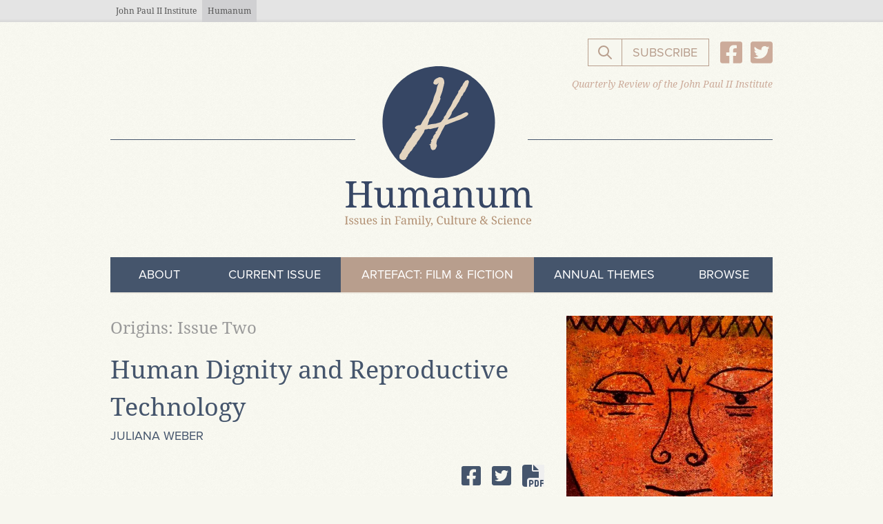

--- FILE ---
content_type: text/html; charset=UTF-8
request_url: https://humanumreview.com/articles/lund-molfese-and-kelly-human-dignity-and-reproductive-technology
body_size: 20289
content:
<!DOCTYPE html>
<html lang="en" class="no-js font-sans">
<head>
  <meta charset="UTF-8">
  <meta name="viewport" content="width=device-width, initial-scale=1.0">
  <meta http-equiv="X-UA-Compatible" content="ie=edge">

  <style>
    [x-cloak] { display: none !important; }
  </style>
  <link rel="stylesheet" href="https://humanumreview.com/dist/assets/main-f7648a2e.css">

  <script type="text/javascript" src="//use.typekit.net/opz5vxg.js"></script>
  <script type="text/javascript">try{Typekit.load();}catch(e){}</script>

  
<title>Human Dignity and Reproductive Technology | Juliana… | Humanum Review</title>
<script>window.dataLayer = window.dataLayer || [];
function gtag(){dataLayer.push(arguments)};
gtag('js', new Date());
gtag('config', 'UA-39625596-1', {'send_page_view': true,'anonymize_ip': false,'link_attribution': false,'allow_display_features': false});
</script><meta name="generator" content="SEOmatic">
<meta name="keywords" content="catholic journal on marriage, theology of the body, catholic family life, human dignity catholic perspective, christian anthropology articles, humanum review online journal">
<meta name="description" content="Quarterly Review of the Pontifical John Paul II Institute in Washington D.C.">
<meta name="referrer" content="no-referrer-when-downgrade">
<meta name="robots" content="all">
<meta content="humanumreview" property="fb:profile_id">
<meta content="en_US" property="og:locale">
<meta content="Humanum Review" property="og:site_name">
<meta content="website" property="og:type">
<meta content="/articles/lund-molfese-and-kelly-human-dignity-and-reproductive-technology" property="og:url">
<meta content="Human Dignity and Reproductive Technology | Juliana Weber" property="og:title">
<meta content="Quarterly Review of the Pontifical John Paul II Institute in Washington D.C." property="og:description">
<meta content="https://humanum-review.transforms.svdcdn.com/production/images/Messina_Mary.png?w=1200&amp;h=630&amp;q=82&amp;auto=format&amp;fit=crop&amp;crop=focalpoint&amp;fp-x=0.6238&amp;fp-y=0.3978&amp;dm=1631625022&amp;s=6bdcb482d5e259b5edf3c42c8e3a3c8c" property="og:image">
<meta content="1200" property="og:image:width">
<meta content="630" property="og:image:height">
<meta content="catholic theology of marriage, family, sacramental marriage symbolism, humanum review article image, cultural critique," property="og:image:alt">
<meta name="twitter:card" content="summary_large_image">
<meta name="twitter:site" content="@HumanumReview">
<meta name="twitter:creator" content="@HumanumReview">
<meta name="twitter:title" content="Human Dignity and Reproductive Technology | Juliana Weber">
<meta name="twitter:description" content="Quarterly Review of the Pontifical John Paul II Institute in Washington D.C.">
<meta name="twitter:image" content="https://humanum-review.transforms.svdcdn.com/production/images/Messina_Mary.png?w=800&amp;h=418&amp;q=82&amp;auto=format&amp;fit=crop&amp;crop=focalpoint&amp;fp-x=0.6238&amp;fp-y=0.3978&amp;dm=1631625022&amp;s=72b1dd47521eee6cac97f00f668474f0">
<meta name="twitter:image:width" content="800">
<meta name="twitter:image:height" content="418">
<meta name="twitter:image:alt" content="catholic theology of marriage, family, sacramental marriage symbolism, humanum review article image, cultural critique,">
<link href="/articles/lund-molfese-and-kelly-human-dignity-and-reproductive-technology" rel="canonical">
<style>  .skip-link {
    position: absolute;
    top: 8px;
    left: 8px;
    width: 1px;
    height: 1px;
    padding: 0;
    margin: -1px;
    border: 0;
    clip: rect(0 0 0 0);
    clip-path: inset(50%);
    overflow: hidden;
    white-space: nowrap;
  }

  .skip-link:focus,
  .skip-link:active {
    display: block;
    z-index: 90;
    width: auto;
    height: auto;
    padding: 0.75em 1em;
    clip: unset;
    clip-path: none;
    background-color: #FEDB31;
    color: black;
    white-space: normal;
  }
</style>
<style>  .ie-notice {
    display: none;
    position: fixed;
    bottom: 0;
    z-index: 99999;
    width: 100%;
    padding: 2rem;
    background: #FFFF99;
    text-align: center;
  }

  @media screen and (-ms-high-contrast: active), screen and (-ms-high-contrast: none) {  
    .ie-notice {
      display: block;
    }
  }

  .ie-notice p {
    font-weight: 700;
    margin-bottom: 1rem;
  }
</style></head>
<body id="body" class="text-base leading-normal antialiased"><script async src="https://www.googletagmanager.com/gtag/js?id=UA-39625596-1"></script>


  
  <div id="app" class="flex flex-col font-serif min-h-screen">

    <a class="skip-link" href="#content">Skip to main content</a>

    <div class="ie-notice">
  <div class="container">
    <p>
      Your web browser is out of date. Update your browser for more security, speed and the best experience on this site.
    </p>
    <a class="btn" href="http://outdatedbrowser.com">Update your browser</a>
  </div>
</div>


          


<header>
	<nav
		x-data
		:class="$store.nav.open && 'to-lg:fixed to-lg:top-0 to-lg:left-0 to-lg:pb-4 to-lg:w-screen to-lg:min-h-screen to-lg:h-full to-lg:overflow-y-scroll to-lg:z-50 to-lg:content-start to-lg:items-center to-lg:bg-tan-lightest to-lg:nav-open'"
		xmlns:x-transition="http://www.w3.org/1999/xhtml" xmlns:x-on="http://www.w3.org/1999/xhtml"
	>

				<div class="block w-full h-8 leading-6 bg-gray-light text-blue eyebrow-nav">
  <div class="container">
    <ul class="flex">
      <li>
        <a href="https://www.johnpaulii.edu/" target="_blank"
        class="block py-0 px-2 m-0 font-serif text-xs leading-8 text-left text-gray-darkest no-underline align-baseline box-border hover:text-blue-light hover:no-underline">
        John Paul II Institute
        </a>
      </li>
      <li class="bg-gray-light">
        <a
          href="/"
          class="block py-0 px-2 m-0 font-serif text-xs leading-8 text-left text-gray-darkest no-underline align-baseline box-border hover:text-blue-light hover:no-underline">
          Humanum
        </a>
      </li>
    </ul>
  </div>
</div>

		<div class="container">

									<div class="w-full h-10 flex items-end justify-end md:h-12 lg:h-16">
								<div class="hidden sm:block -mb-6 z-10 lg:hidden">
					<button
  class="flex justify-center items-center py-2 px-2 text-lg uppercase text-white bg-blue hover:text-gold menu-toggle-button"
  x-on:click="$store.nav.toggle()"
  x-on:keyup.escape="$store.nav.open = false"
  :aria-expanded="$store.nav.open ? 'true' : 'false'"
  >
  <span
    class="flex-shrink-0 inline-block mr-2 w-5 h-5"
    :class="$store.nav.open && 'hidden'"
  >
    <svg xmlns="http://www.w3.org/2000/svg" class="h-5 w-5" viewBox="0 0 20 20" fill="currentColor">
  <path fill-rule="evenodd" d="M3 5a1 1 0 011-1h12a1 1 0 110 2H4a1 1 0 01-1-1zM3 10a1 1 0 011-1h12a1 1 0 110 2H4a1 1 0 01-1-1zM3 15a1 1 0 011-1h12a1 1 0 110 2H4a1 1 0 01-1-1z" clip-rule="evenodd"/>
</svg>
  </span>
  <span
    class="flex-shrink-0 inline-block mr-2 w-5 h-5"
    :class="$store.nav.open || 'hidden'"
    x-cloak
    >
    <svg xmlns="http://www.w3.org/2000/svg" class="h-5 w-5" viewBox="0 0 20 20" fill="currentColor">
  <path fill-rule="evenodd" d="M4.293 4.293a1 1 0 011.414 0L10 8.586l4.293-4.293a1 1 0 111.414 1.414L11.414 10l4.293 4.293a1 1 0 01-1.414 1.414L10 11.414l-4.293 4.293a1 1 0 01-1.414-1.414L8.586 10 4.293 5.707a1 1 0 010-1.414z" clip-rule="evenodd"/>
</svg>
  </span>
  <span><span class="sr-only" x-html="$store.nav.open ? 'Close ' : 'Open '"></span>Menu</span>
</button>				</div>

								<div class="hidden lg:flex w-full justify-end">
					<form
  x-data="{ searchBar: false }"
  x-ref="searchForm"
  x-on:keyup.escape="searchBar = false"
  class="relative flex justify-end"
  action="/search/results"
>
  <div
    class="absolute h-10 w-60 opacity-100 search-wrapper sm:w-72"
    x-show="searchBar"
    x-ref="searchInputWrapper"
    x-transition
    x-on:click.away="searchBar = false;"
  >
    <input type="text"
      x-ref="searchFormInput"
      id="q"
      name="q"
      class="fui-input w-60 h-10 sm:w-72"
      :class="$store.nav.open && 'w-full h-10'"
      x-cloak
      placeholder="Search Humanum..."
    />
  </div>

    <button
    class="px-3 btn-primary--inverse h-10"
    style="margin-right: -1px;"
    x-on:click.prevent="
      if ($refs.searchFormInput.value.length > 1) {
        $refs.searchForm.submit()
      }
      else {
        searchBar = !searchBar;
        if (searchBar) {
          $nextTick(() => {searchBar ? $refs.searchInputWrapper.querySelector('input').focus() : null });
        }
    }"
  >
    <span class="w-6 h-6"><svg xmlns="http://www.w3.org/2000/svg" class="h-6 w-6" fill="none" viewBox="0 0 24 24" stroke="currentColor">
    <path stroke-linecap="round" stroke-linejoin="round" stroke-width="2" d="M21 21l-6-6m2-5a7 7 0 11-14 0 7 7 0 0114 0z"/>
</svg></span>
    <span class="sr-only">Search the website</span>
  </button>
</form>					<div x-data="modal" x-on:keyup.escape="hide">
    <!-- Trigger -->
    <button x-on:click="show" x-ref="trigger" type="button" class="btn-subscribe h-10 btn btn-primary--inverse btn-weight-normal uppercase">Subscribe</button>

    <!-- Overlay -->
    <div x-cloak x-show="modalOpen" class="overlay">
        <!-- Dialog -->
        <div x-on:click.away="hide" x-ref="dialog" class="dialog" role="dialog" >
            <div class="fui-i"><form id="fui-mailingList-ewnlll" class="fui-form fui-labels-above-input" method="post" enctype="multipart/form-data" accept-charset="utf-8" data-fui-form="{&quot;formHashId&quot;:&quot;fui-mailingList-ewnlll&quot;,&quot;formId&quot;:13235,&quot;formHandle&quot;:&quot;mailingList&quot;,&quot;registeredJs&quot;:[{&quot;src&quot;:&quot;\/cpresources\/7577f036\/js\/captchas\/recaptcha-v3.js?v=1757992840&quot;,&quot;module&quot;:&quot;FormieRecaptchaV3&quot;,&quot;settings&quot;:{&quot;siteKey&quot;:&quot;6LfbrIIbAAAAAB366_kgm2Wz7wnKMiWwP9kJ3MTY&quot;,&quot;formId&quot;:&quot;fui-mailingList-ewnlll&quot;,&quot;theme&quot;:&quot;light&quot;,&quot;size&quot;:&quot;normal&quot;,&quot;badge&quot;:&quot;bottomright&quot;,&quot;language&quot;:&quot;en&quot;,&quot;submitMethod&quot;:&quot;page-reload&quot;,&quot;hasMultiplePages&quot;:false,&quot;loadingMethod&quot;:&quot;asyncDefer&quot;,&quot;enterpriseType&quot;:&quot;score&quot;}},{&quot;src&quot;:&quot;\/cpresources\/7577f036\/js\/captchas\/duplicate.js?v=1757992840&quot;,&quot;module&quot;:&quot;FormieDuplicateCaptcha&quot;,&quot;settings&quot;:{&quot;formId&quot;:&quot;fui-mailingList-ewnlll&quot;,&quot;sessionKey&quot;:&quot;__DUP_132352&quot;,&quot;value&quot;:&quot;6916cfd8664c44.72531909&quot;}}],&quot;settings&quot;:{&quot;submitMethod&quot;:&quot;page-reload&quot;,&quot;submitActionMessage&quot;:&quot;&lt;p&gt;Submission saved.&lt;\/p&gt;&quot;,&quot;submitActionMessageTimeout&quot;:null,&quot;submitActionMessagePosition&quot;:&quot;top-form&quot;,&quot;submitActionFormHide&quot;:false,&quot;submitAction&quot;:&quot;url&quot;,&quot;submitActionTab&quot;:&quot;same-tab&quot;,&quot;errorMessage&quot;:&quot;&lt;p&gt;Couldn’t save submission due to errors.&lt;\/p&gt;&quot;,&quot;errorMessagePosition&quot;:&quot;top-form&quot;,&quot;loadingIndicator&quot;:&quot;spinner&quot;,&quot;loadingIndicatorText&quot;:null,&quot;validationOnSubmit&quot;:true,&quot;validationOnFocus&quot;:false,&quot;scrollToTop&quot;:true,&quot;hasMultiplePages&quot;:false,&quot;pages&quot;:[{&quot;id&quot;:2,&quot;label&quot;:&quot;Page 1&quot;,&quot;settings&quot;:{&quot;submitButtonLabel&quot;:&quot;Submit&quot;,&quot;backButtonLabel&quot;:&quot;Back&quot;,&quot;showBackButton&quot;:false,&quot;saveButtonLabel&quot;:&quot;Save&quot;,&quot;showSaveButton&quot;:false,&quot;saveButtonStyle&quot;:&quot;link&quot;,&quot;buttonsPosition&quot;:&quot;left&quot;,&quot;cssClasses&quot;:null,&quot;containerAttributes&quot;:null,&quot;inputAttributes&quot;:null,&quot;enableNextButtonConditions&quot;:false,&quot;nextButtonConditions&quot;:[],&quot;enablePageConditions&quot;:false,&quot;pageConditions&quot;:[],&quot;enableJsEvents&quot;:false,&quot;jsGtmEventOptions&quot;:[]}}],&quot;themeConfig&quot;:{&quot;loading&quot;:{&quot;class&quot;:&quot;fui-loading&quot;},&quot;errorMessage&quot;:{&quot;class&quot;:&quot;fui-error-message&quot;},&quot;disabled&quot;:{&quot;class&quot;:&quot;fui-disabled&quot;},&quot;tabError&quot;:{&quot;class&quot;:&quot;fui-tab-error&quot;},&quot;tabActive&quot;:{&quot;class&quot;:&quot;fui-tab-active&quot;},&quot;tabComplete&quot;:{&quot;class&quot;:&quot;fui-tab-complete&quot;},&quot;successMessage&quot;:{&quot;class&quot;:&quot;fui-success-message&quot;},&quot;alert&quot;:{&quot;class&quot;:&quot;fui-alert&quot;},&quot;alertError&quot;:{&quot;class&quot;:&quot;fui-alert fui-alert-error fui-alert-top-form&quot;,&quot;role&quot;:&quot;alert&quot;,&quot;data-fui-alert&quot;:true,&quot;data-fui-alert-error&quot;:true},&quot;alertSuccess&quot;:{&quot;class&quot;:&quot;fui-alert fui-alert-success fui-alert-top-form&quot;,&quot;role&quot;:&quot;alert&quot;,&quot;data-fui-alert&quot;:true,&quot;data-fui-alert-success&quot;:true},&quot;page&quot;:{&quot;id&quot;:&quot;fui-mailingList-ewnlll-p-2&quot;,&quot;class&quot;:&quot;fui-page&quot;,&quot;data-index&quot;:&quot;0&quot;,&quot;data-id&quot;:&quot;2&quot;,&quot;data-fui-page&quot;:true},&quot;progress&quot;:{&quot;class&quot;:&quot;fui-progress&quot;,&quot;data-fui-progress&quot;:true},&quot;tab&quot;:{&quot;class&quot;:&quot;fui-tab&quot;},&quot;success&quot;:{&quot;class&quot;:&quot;fui-success&quot;},&quot;error&quot;:{&quot;class&quot;:&quot;fui-error-message&quot;},&quot;fieldContainerError&quot;:{&quot;class&quot;:&quot;fui-error&quot;},&quot;fieldInputError&quot;:{&quot;class&quot;:&quot;fui-error&quot;},&quot;fieldErrors&quot;:{&quot;class&quot;:&quot;fui-errors&quot;,&quot;data-field-error-messages&quot;:true},&quot;fieldError&quot;:{&quot;class&quot;:&quot;fui-error-message&quot;,&quot;data-field-error-message&quot;:true}},&quot;redirectUrl&quot;:&quot;\/thanks\/&quot;,&quot;currentPageId&quot;:2,&quot;outputJsTheme&quot;:true,&quot;enableUnloadWarning&quot;:true,&quot;enableBackSubmission&quot;:true,&quot;ajaxTimeout&quot;:10,&quot;outputConsoleMessages&quot;:true,&quot;baseActionUrl&quot;:&quot;https:\/\/humanumreview.com\/index.php\/actions&quot;,&quot;refreshTokenUrl&quot;:&quot;https:\/\/humanumreview.com\/index.php\/actions\/formie\/forms\/refresh-tokens?form=FORM_PLACEHOLDER&quot;,&quot;scriptAttributes&quot;:[]}}" data-form-submit-method="page-reload" data-form-submit-action="url" data-loading-indicator="spinner" data-redirect="/thanks/"><input type="hidden" name="CRAFT_CSRF_TOKEN" value="4G_9V1IXLTOuA79ThyDGngVZ3ADXrhm9krbVngz20E4RRvyAc_W3BbgpxTMLWEFRzXD2PsRnrtZHCZUzm5dKjMHQuPpCtbwKKRWr9UCZwVY=" autocomplete="off"><input type="hidden" name="action" value="formie/submissions/submit"><input type="hidden" name="submitAction" value="submit"><input type="hidden" name="handle" value="mailingList"><input type="hidden" name="siteId" value="2"><input type="hidden" name="redirect" value="b50411aba3d93a363921ac9b47ee1e330eea0cd56763b02e0901eaea44aa8e9d/thanks/"><div class="fui-form-container"><div  id="fui-mailingList-ewnlll-p-2" class="fui-page" data-index="0" data-id="2"><div class="fui-page-container"><div class="fui-row fui-page-row "><div class="fui-field fui-type-heading fui-label-above-input fui-subfield-label- fui-instructions-above-input fui-page-field" data-field-handle="subscribe" data-field-type="heading"><div class="fui-field-container"><h2 class="fui-heading fui-heading-h2">Subscribe:</h2></div></div></div><div class="fui-row fui-page-row "><div class="fui-field fui-type-email fui-label-above-input fui-subfield-label- fui-instructions-above-input fui-field-required fui-page-field" data-field-handle="email" data-field-type="email" data-validation="required|email"><div class="fui-field-container"><label class="fui-label" for="fui-mailingList-ewnlll-fields-email" data-field-label>Email&nbsp;<span class="fui-required" aria-hidden="true">*</span></label><input type="email" id="fui-mailingList-ewnlll-fields-email" class="fui-input" name="fields[email]" value="" autocomplete="email" required data-fui-id="mailingList-email"></div></div></div><div class="fui-row fui-page-row "><div class="fui-field fui-type-html fui-label-hidden fui-subfield-label- fui-instructions-above-input fui-page-field" data-field-handle="note" data-field-type="html"><div class="fui-field-container"><p class="text-base text-blue mb-6">When you subscribe to <span class="italic">Humanum</span>, you will receive a monthly digest with our newest articles and reviews.</p><p></p></div></div></div></div><div class="fui-captcha formie-recaptcha-placeholder" data-recaptcha-placeholder></div><div class="formie-duplicate-captcha-placeholder" data-duplicate-captcha-placeholder></div><div id="beesknees_132352_wrapper" style="display:none;"><label for="beesknees_132352">Leave this field blank</label><input type="text" id="beesknees_132352" name="beesknees" style="display:none;" /></div><div class="fui-btn-wrapper fui-btn-left"><button type="submit" class="fui-btn fui-submit" data-submit-action="submit">Submit</button></div></div></div></form></div>
            <div class="mt-2 flex justify-end">
                <button x-on:click="hide" type="button" class="p-4">Close</button>
            </div>
        </div>
    </div>
</div>					<div class="flex items-center ml-4">
						<ul id="socialHeader" class="flex items-center">
      <li class="flex items-center ">
      <a href="https://www.facebook.com/humanumreview" target="_blank" class="block text-3xl text-gold hover:text-blue focus:text-blue">
        <svg class="w-8 h-auto" xmlns="http://www.w3.org/2000/svg" viewBox="0 0 448 512"><path d="M400 32H48A48 48 0 0 0 0 80v352a48 48 0 0 0 48 48h137.25V327.69h-63V256h63v-54.64c0-62.15 37-96.48 93.67-96.48 27.14 0 55.52 4.84 55.52 4.84v61h-31.27c-30.81 0-40.42 19.12-40.42 38.73V256h68.78l-11 71.69h-57.78V480H400a48 48 0 0 0 48-48V80a48 48 0 0 0-48-48z" fill="currentColor"/></svg>
      </a>
    </li>
      <li class="flex items-center ml-3">
      <a href="https://twitter.com/HumanumReview" target="_blank" class="block text-3xl text-gold hover:text-blue focus:text-blue">
        <svg class="w-8 h-auto" xmlns="http://www.w3.org/2000/svg" viewBox="0 0 448 512"><path d="M400 32H48C21.5 32 0 53.5 0 80v352c0 26.5 21.5 48 48 48h352c26.5 0 48-21.5 48-48V80c0-26.5-21.5-48-48-48zm-48.9 158.8c.2 2.8.2 5.7.2 8.5 0 86.7-66 186.6-186.6 186.6-37.2 0-71.7-10.8-100.7-29.4 5.3.6 10.4.8 15.8.8 30.7 0 58.9-10.4 81.4-28-28.8-.6-53-19.5-61.3-45.5 10.1 1.5 19.2 1.5 29.6-1.2-30-6.1-52.5-32.5-52.5-64.4v-.8c8.7 4.9 18.9 7.9 29.6 8.3a65.447 65.447 0 0 1-29.2-54.6c0-12.2 3.2-23.4 8.9-33.1 32.3 39.8 80.8 65.8 135.2 68.6-9.3-44.5 24-80.6 64-80.6 18.9 0 35.9 7.9 47.9 20.7 14.8-2.8 29-8.3 41.6-15.8-4.9 15.2-15.2 28-28.8 36.1 13.2-1.4 26-5.1 37.8-10.2-8.9 13.1-20.1 24.7-32.9 34z" fill="currentColor"/></svg>
      </a>
    </li>
  </ul>					</div>
				</div>
			</div>

						<div class="relative flex justify-center mb-10 md:mb-12 lg:mb-16">
    <a href="https://www.johnpaulii.edu/" target="_blank"
    class="hidden lg:block absolute top-4 right-0 inline-block font-serif text-sm text-gold italic"
  >
    Quarterly Review of the John Paul II Institute
  </a>

    <a
    class="block lg:pr-2"
    style="width: clamp(180px, 280px, 60%);"
    href="/">
        <img class="w-full" style=" margin-bottom: -8%;" src="/assets/img/humanum-logo.svg" alt="Humanum Logo">
  </a>
      <div
    class="absolute top-1/2 left-0 bg-blue"
    style="height: 1px; width: calc(50% - clamp(60px, 125px, 30%) );"
    aria-hidden="true">
  </div>
    <div
    class="absolute top-1/2 right-0 bg-blue"
    style="height: 1px; width: calc(50% - clamp(60px, 125px, 30%) );"
    aria-hidden="true">
  </div>
</div>		</div>

		<div class="container">
						<div
				class="flex flex-col items-stretch mx-auto sm:hidden"
				style="width: clamp(180px, 280px, 60%);">
				<button
  class="flex justify-center items-center py-2 px-2 text-lg uppercase text-white bg-blue hover:text-gold menu-toggle-button"
  x-on:click="$store.nav.toggle()"
  x-on:keyup.escape="$store.nav.open = false"
  :aria-expanded="$store.nav.open ? 'true' : 'false'"
  >
  <span
    class="flex-shrink-0 inline-block mr-2 w-5 h-5"
    :class="$store.nav.open && 'hidden'"
  >
    <svg xmlns="http://www.w3.org/2000/svg" class="h-5 w-5" viewBox="0 0 20 20" fill="currentColor">
  <path fill-rule="evenodd" d="M3 5a1 1 0 011-1h12a1 1 0 110 2H4a1 1 0 01-1-1zM3 10a1 1 0 011-1h12a1 1 0 110 2H4a1 1 0 01-1-1zM3 15a1 1 0 011-1h12a1 1 0 110 2H4a1 1 0 01-1-1z" clip-rule="evenodd"/>
</svg>
  </span>
  <span
    class="flex-shrink-0 inline-block mr-2 w-5 h-5"
    :class="$store.nav.open || 'hidden'"
    x-cloak
    >
    <svg xmlns="http://www.w3.org/2000/svg" class="h-5 w-5" viewBox="0 0 20 20" fill="currentColor">
  <path fill-rule="evenodd" d="M4.293 4.293a1 1 0 011.414 0L10 8.586l4.293-4.293a1 1 0 111.414 1.414L11.414 10l4.293 4.293a1 1 0 01-1.414 1.414L10 11.414l-4.293 4.293a1 1 0 01-1.414-1.414L8.586 10 4.293 5.707a1 1 0 010-1.414z" clip-rule="evenodd"/>
</svg>
  </span>
  <span><span class="sr-only" x-html="$store.nav.open ? 'Close ' : 'Open '"></span>Menu</span>
</button>			</div>

						<nav
  class="relative mt-4 sm:mt-0"
  :class="$store.nav.open ? 'block' : 'hidden lg:block'"
  x-on:keyup.escape="$store.nav.toggle()"
>
    <ul class="relative z-10 flex flex-col font-sans lg:flex-row">
          <li class="group relative flex-1 whitespace-nowrap bg-blue first navigation-item  border-b-2 border-tan-light"
            >
        <a
          href="/about"          class="navigation-link  cursor-pointer"
                    tabindex="0"
                  >About</a>
              </li>
          <li class="group relative flex-1 whitespace-nowrap bg-blue first navigation-item  border-b-2 border-tan-light"
            >
        <a
          href="/current-issue"          class="navigation-link  cursor-pointer"
                    tabindex="0"
                  >Current Issue</a>
              </li>
          <li class="group relative flex-1 whitespace-nowrap bg-blue first navigation-item emphasis border-b-2 border-tan-light"
            >
        <a
          href="/artefact"          class="navigation-link  cursor-pointer"
                    tabindex="0"
                  >ArteFact: Film &amp; Fiction</a>
              </li>
          <li class="group relative flex-1 whitespace-nowrap bg-blue first navigation-item  border-b-2 border-tan-light"
            >
        <a
          href="/themes"          class="navigation-link  cursor-pointer"
                    tabindex="0"
                  >Annual Themes</a>
              </li>
          <li class="group relative flex-1 whitespace-nowrap bg-blue first navigation-item  border-b-2 border-tan-light"
              x-data="{ isOpen5: false }"
            >
        <a
                    class="navigation-link  cursor-pointer"
                    tabindex="0"
                      x-on:click="isOpen5 = true"
            x-on:keyup.enter="isOpen5 = true"
                  >Browse</a>
                  <div class="absolute right-0 top-full w-full mb-12 lg:w-auto"
            x-show="isOpen5"
            x-on:click.outside="isOpen5 = false"
            x-cloak
          >
            <ul class="pb-6">
                              <li class="flex-1 whitespace-nowrap bg-blue first navigation-item  border-t-2 border-tan-light">
                  <a
                    href="/themes"                    class="navigation-link "
                    >Annual Themes</a>
                </li>
                              <li class="flex-1 whitespace-nowrap bg-blue first navigation-item  border-t-2 border-tan-light">
                  <a
                    href="/topics"                    class="navigation-link "
                    >Topics</a>
                </li>
                              <li class="flex-1 whitespace-nowrap bg-blue first navigation-item  border-t-2 border-tan-light">
                  <a
                    href="/index-page/books"                    class="navigation-link "
                    >Books Reviewed</a>
                </li>
                              <li class="flex-1 whitespace-nowrap bg-blue first navigation-item  border-t-2 border-tan-light">
                  <a
                    href="/contributors"                    class="navigation-link "
                    >Contributors</a>
                </li>
                              <li class="flex-1 whitespace-nowrap bg-blue first navigation-item  border-t-2 border-tan-light">
                  <a
                    href="/artefact"                    class="navigation-link "
                    >Film &amp; Fiction</a>
                </li>
                          </ul>
          </div>
              </li>
      </ul>

    <div class="
    flex flex-col items-center mt-4
    lg:hidden">
      <div class="flex w-full items-center justify-between mb-4">
        <div class="mr-auto"><ul id="socialHeader" class="flex items-center">
      <li class="flex items-center ">
      <a href="https://www.facebook.com/humanumreview" target="_blank" class="block text-3xl text-gold hover:text-blue focus:text-blue">
        <svg class="w-8 h-auto" xmlns="http://www.w3.org/2000/svg" viewBox="0 0 448 512"><path d="M400 32H48A48 48 0 0 0 0 80v352a48 48 0 0 0 48 48h137.25V327.69h-63V256h63v-54.64c0-62.15 37-96.48 93.67-96.48 27.14 0 55.52 4.84 55.52 4.84v61h-31.27c-30.81 0-40.42 19.12-40.42 38.73V256h68.78l-11 71.69h-57.78V480H400a48 48 0 0 0 48-48V80a48 48 0 0 0-48-48z" fill="currentColor"/></svg>
      </a>
    </li>
      <li class="flex items-center ml-3">
      <a href="https://twitter.com/HumanumReview" target="_blank" class="block text-3xl text-gold hover:text-blue focus:text-blue">
        <svg class="w-8 h-auto" xmlns="http://www.w3.org/2000/svg" viewBox="0 0 448 512"><path d="M400 32H48C21.5 32 0 53.5 0 80v352c0 26.5 21.5 48 48 48h352c26.5 0 48-21.5 48-48V80c0-26.5-21.5-48-48-48zm-48.9 158.8c.2 2.8.2 5.7.2 8.5 0 86.7-66 186.6-186.6 186.6-37.2 0-71.7-10.8-100.7-29.4 5.3.6 10.4.8 15.8.8 30.7 0 58.9-10.4 81.4-28-28.8-.6-53-19.5-61.3-45.5 10.1 1.5 19.2 1.5 29.6-1.2-30-6.1-52.5-32.5-52.5-64.4v-.8c8.7 4.9 18.9 7.9 29.6 8.3a65.447 65.447 0 0 1-29.2-54.6c0-12.2 3.2-23.4 8.9-33.1 32.3 39.8 80.8 65.8 135.2 68.6-9.3-44.5 24-80.6 64-80.6 18.9 0 35.9 7.9 47.9 20.7 14.8-2.8 29-8.3 41.6-15.8-4.9 15.2-15.2 28-28.8 36.1 13.2-1.4 26-5.1 37.8-10.2-8.9 13.1-20.1 24.7-32.9 34z" fill="currentColor"/></svg>
      </a>
    </li>
  </ul></div>
        <form
  x-data="{ searchBar: false }"
  x-ref="searchForm"
  x-on:keyup.escape="searchBar = false"
  class="relative flex justify-end"
  action="/search/results"
>
  <div
    class="absolute h-10 w-60 opacity-100 search-wrapper sm:w-72"
    x-show="searchBar"
    x-ref="searchInputWrapper"
    x-transition
    x-on:click.away="searchBar = false;"
  >
    <input type="text"
      x-ref="searchFormInput"
      id="q"
      name="q"
      class="fui-input w-60 h-10 sm:w-72"
      :class="$store.nav.open && 'w-full h-10'"
      x-cloak
      placeholder="Search Humanum..."
    />
  </div>

    <button
    class="px-3 btn-primary--inverse h-10"
    style="margin-right: -1px;"
    x-on:click.prevent="
      if ($refs.searchFormInput.value.length > 1) {
        $refs.searchForm.submit()
      }
      else {
        searchBar = !searchBar;
        if (searchBar) {
          $nextTick(() => {searchBar ? $refs.searchInputWrapper.querySelector('input').focus() : null });
        }
    }"
  >
    <span class="w-6 h-6"><svg xmlns="http://www.w3.org/2000/svg" class="h-6 w-6" fill="none" viewBox="0 0 24 24" stroke="currentColor">
    <path stroke-linecap="round" stroke-linejoin="round" stroke-width="2" d="M21 21l-6-6m2-5a7 7 0 11-14 0 7 7 0 0114 0z"/>
</svg></span>
    <span class="sr-only">Search the website</span>
  </button>
</form>      </div>
      <div x-data="modal" x-on:keyup.escape="hide">
    <!-- Trigger -->
    <button x-on:click="show" x-ref="trigger" type="button" class="btn-subscribe h-10 btn btn-primary--inverse btn-weight-normal uppercase">Subscribe</button>

    <!-- Overlay -->
    <div x-cloak x-show="modalOpen" class="overlay">
        <!-- Dialog -->
        <div x-on:click.away="hide" x-ref="dialog" class="dialog" role="dialog" >
            <div class="fui-i"><form id="fui-mailingList-kparxy" class="fui-form fui-labels-above-input" method="post" enctype="multipart/form-data" accept-charset="utf-8" data-fui-form="{&quot;formHashId&quot;:&quot;fui-mailingList-kparxy&quot;,&quot;formId&quot;:13235,&quot;formHandle&quot;:&quot;mailingList&quot;,&quot;registeredJs&quot;:[{&quot;src&quot;:&quot;\/cpresources\/7577f036\/js\/captchas\/recaptcha-v3.js?v=1757992840&quot;,&quot;module&quot;:&quot;FormieRecaptchaV3&quot;,&quot;settings&quot;:{&quot;siteKey&quot;:&quot;6LfbrIIbAAAAAB366_kgm2Wz7wnKMiWwP9kJ3MTY&quot;,&quot;formId&quot;:&quot;fui-mailingList-kparxy&quot;,&quot;theme&quot;:&quot;light&quot;,&quot;size&quot;:&quot;normal&quot;,&quot;badge&quot;:&quot;bottomright&quot;,&quot;language&quot;:&quot;en&quot;,&quot;submitMethod&quot;:&quot;page-reload&quot;,&quot;hasMultiplePages&quot;:false,&quot;loadingMethod&quot;:&quot;asyncDefer&quot;,&quot;enterpriseType&quot;:&quot;score&quot;}},{&quot;src&quot;:&quot;\/cpresources\/7577f036\/js\/captchas\/duplicate.js?v=1757992840&quot;,&quot;module&quot;:&quot;FormieDuplicateCaptcha&quot;,&quot;settings&quot;:{&quot;formId&quot;:&quot;fui-mailingList-kparxy&quot;,&quot;sessionKey&quot;:&quot;__DUP_132352&quot;,&quot;value&quot;:&quot;6916cfd8664c44.72531909&quot;}}],&quot;settings&quot;:{&quot;submitMethod&quot;:&quot;page-reload&quot;,&quot;submitActionMessage&quot;:&quot;&lt;p&gt;Submission saved.&lt;\/p&gt;&quot;,&quot;submitActionMessageTimeout&quot;:null,&quot;submitActionMessagePosition&quot;:&quot;top-form&quot;,&quot;submitActionFormHide&quot;:false,&quot;submitAction&quot;:&quot;url&quot;,&quot;submitActionTab&quot;:&quot;same-tab&quot;,&quot;errorMessage&quot;:&quot;&lt;p&gt;Couldn’t save submission due to errors.&lt;\/p&gt;&quot;,&quot;errorMessagePosition&quot;:&quot;top-form&quot;,&quot;loadingIndicator&quot;:&quot;spinner&quot;,&quot;loadingIndicatorText&quot;:null,&quot;validationOnSubmit&quot;:true,&quot;validationOnFocus&quot;:false,&quot;scrollToTop&quot;:true,&quot;hasMultiplePages&quot;:false,&quot;pages&quot;:[{&quot;id&quot;:2,&quot;label&quot;:&quot;Page 1&quot;,&quot;settings&quot;:{&quot;submitButtonLabel&quot;:&quot;Submit&quot;,&quot;backButtonLabel&quot;:&quot;Back&quot;,&quot;showBackButton&quot;:false,&quot;saveButtonLabel&quot;:&quot;Save&quot;,&quot;showSaveButton&quot;:false,&quot;saveButtonStyle&quot;:&quot;link&quot;,&quot;buttonsPosition&quot;:&quot;left&quot;,&quot;cssClasses&quot;:null,&quot;containerAttributes&quot;:null,&quot;inputAttributes&quot;:null,&quot;enableNextButtonConditions&quot;:false,&quot;nextButtonConditions&quot;:[],&quot;enablePageConditions&quot;:false,&quot;pageConditions&quot;:[],&quot;enableJsEvents&quot;:false,&quot;jsGtmEventOptions&quot;:[]}}],&quot;themeConfig&quot;:{&quot;loading&quot;:{&quot;class&quot;:&quot;fui-loading&quot;},&quot;errorMessage&quot;:{&quot;class&quot;:&quot;fui-error-message&quot;},&quot;disabled&quot;:{&quot;class&quot;:&quot;fui-disabled&quot;},&quot;tabError&quot;:{&quot;class&quot;:&quot;fui-tab-error&quot;},&quot;tabActive&quot;:{&quot;class&quot;:&quot;fui-tab-active&quot;},&quot;tabComplete&quot;:{&quot;class&quot;:&quot;fui-tab-complete&quot;},&quot;successMessage&quot;:{&quot;class&quot;:&quot;fui-success-message&quot;},&quot;alert&quot;:{&quot;class&quot;:&quot;fui-alert&quot;},&quot;alertError&quot;:{&quot;class&quot;:&quot;fui-alert fui-alert-error fui-alert-top-form&quot;,&quot;role&quot;:&quot;alert&quot;,&quot;data-fui-alert&quot;:true,&quot;data-fui-alert-error&quot;:true},&quot;alertSuccess&quot;:{&quot;class&quot;:&quot;fui-alert fui-alert-success fui-alert-top-form&quot;,&quot;role&quot;:&quot;alert&quot;,&quot;data-fui-alert&quot;:true,&quot;data-fui-alert-success&quot;:true},&quot;page&quot;:{&quot;id&quot;:&quot;fui-mailingList-kparxy-p-2&quot;,&quot;class&quot;:&quot;fui-page&quot;,&quot;data-index&quot;:&quot;0&quot;,&quot;data-id&quot;:&quot;2&quot;,&quot;data-fui-page&quot;:true},&quot;progress&quot;:{&quot;class&quot;:&quot;fui-progress&quot;,&quot;data-fui-progress&quot;:true},&quot;tab&quot;:{&quot;class&quot;:&quot;fui-tab&quot;},&quot;success&quot;:{&quot;class&quot;:&quot;fui-success&quot;},&quot;error&quot;:{&quot;class&quot;:&quot;fui-error-message&quot;},&quot;fieldContainerError&quot;:{&quot;class&quot;:&quot;fui-error&quot;},&quot;fieldInputError&quot;:{&quot;class&quot;:&quot;fui-error&quot;},&quot;fieldErrors&quot;:{&quot;class&quot;:&quot;fui-errors&quot;,&quot;data-field-error-messages&quot;:true},&quot;fieldError&quot;:{&quot;class&quot;:&quot;fui-error-message&quot;,&quot;data-field-error-message&quot;:true}},&quot;redirectUrl&quot;:&quot;\/thanks\/&quot;,&quot;currentPageId&quot;:2,&quot;outputJsTheme&quot;:true,&quot;enableUnloadWarning&quot;:true,&quot;enableBackSubmission&quot;:true,&quot;ajaxTimeout&quot;:10,&quot;outputConsoleMessages&quot;:true,&quot;baseActionUrl&quot;:&quot;https:\/\/humanumreview.com\/index.php\/actions&quot;,&quot;refreshTokenUrl&quot;:&quot;https:\/\/humanumreview.com\/index.php\/actions\/formie\/forms\/refresh-tokens?form=FORM_PLACEHOLDER&quot;,&quot;scriptAttributes&quot;:[]}}" data-form-submit-method="page-reload" data-form-submit-action="url" data-loading-indicator="spinner" data-redirect="/thanks/"><input type="hidden" name="CRAFT_CSRF_TOKEN" value="4G_9V1IXLTOuA79ThyDGngVZ3ADXrhm9krbVngz20E4RRvyAc_W3BbgpxTMLWEFRzXD2PsRnrtZHCZUzm5dKjMHQuPpCtbwKKRWr9UCZwVY=" autocomplete="off"><input type="hidden" name="action" value="formie/submissions/submit"><input type="hidden" name="submitAction" value="submit"><input type="hidden" name="handle" value="mailingList"><input type="hidden" name="siteId" value="2"><input type="hidden" name="redirect" value="b50411aba3d93a363921ac9b47ee1e330eea0cd56763b02e0901eaea44aa8e9d/thanks/"><div class="fui-form-container"><div  id="fui-mailingList-kparxy-p-2" class="fui-page" data-index="0" data-id="2"><div class="fui-page-container"><div class="fui-row fui-page-row "><div class="fui-field fui-type-heading fui-label-above-input fui-subfield-label- fui-instructions-above-input fui-page-field" data-field-handle="subscribe" data-field-type="heading"><div class="fui-field-container"><h2 class="fui-heading fui-heading-h2">Subscribe:</h2></div></div></div><div class="fui-row fui-page-row "><div class="fui-field fui-type-email fui-label-above-input fui-subfield-label- fui-instructions-above-input fui-field-required fui-page-field" data-field-handle="email" data-field-type="email" data-validation="required|email"><div class="fui-field-container"><label class="fui-label" for="fui-mailingList-kparxy-fields-email" data-field-label>Email&nbsp;<span class="fui-required" aria-hidden="true">*</span></label><input type="email" id="fui-mailingList-kparxy-fields-email" class="fui-input" name="fields[email]" value="" autocomplete="email" required data-fui-id="mailingList-email"></div></div></div><div class="fui-row fui-page-row "><div class="fui-field fui-type-html fui-label-hidden fui-subfield-label- fui-instructions-above-input fui-page-field" data-field-handle="note" data-field-type="html"><div class="fui-field-container"><p class="text-base text-blue mb-6">When you subscribe to <span class="italic">Humanum</span>, you will receive a monthly digest with our newest articles and reviews.</p><p></p></div></div></div></div><div class="fui-captcha formie-recaptcha-placeholder" data-recaptcha-placeholder></div><div class="formie-duplicate-captcha-placeholder" data-duplicate-captcha-placeholder></div><div id="beesknees_132352_wrapper" style="display:none;"><label for="beesknees_132352">Leave this field blank</label><input type="text" id="beesknees_132352" name="beesknees" style="display:none;" /></div><div class="fui-btn-wrapper fui-btn-left"><button type="submit" class="fui-btn fui-submit" data-submit-action="submit">Submit</button></div></div></div></form></div>
            <div class="mt-2 flex justify-end">
                <button x-on:click="hide" type="button" class="p-4">Close</button>
            </div>
        </div>
    </div>
</div>  </div>
</nav>		</div>
	</nav>
</header>    
    <main id="content" class="mt-8 table-of-contents">
      <div class="container">
        
  <div class="flex flex-wrap row">

    <div class="w-full mb-8 md:px-4 md:w-2/3 md:mb-0">
      
  

  <div class="pb-8 mb-8 border-b border-gray-light">

    <div class="flex flex-col font-serif">

              	
		

<figure class="mb-5 block md:hidden">
						<a href="/imagery#paul-klee-child-consecrated-to-suffering">
					
			<img class="w-full h-auto" src="https://humanum-review.transforms.svdcdn.com/production/images/paul-klee-child-consecrated-to-suffering.jpg?w=500&amp;h=515&amp;auto=compress%2Cformat&amp;fit=crop&amp;dm=1624841660&amp;s=701a9eca5ebd497dc1f450c0d5a10aa3"  />

					</a>
		
					<figcaption class="block mt-1 text-gray text-xs italic">
				Paul Klee, Child Consecrated to Suffering (detail)
			</figcaption>
			</figure>      
      <h1 class="text-4xl order-2 text-blue">Human Dignity and Reproductive Technology</h1>
      <h2 class="mb-4 text-2xl order-1 ">
        <a href="/issues/artificial-reproductive-technology" class="text-gray hover:text-gray-dark">
          Origins: Issue Two
        </a>
      </h2>
    </div>
          <p class="">
        <a href="/contributors/juliana-weber" class="text-lg uppercase font-sans text-blue hover:text-gold">
                    Juliana
                    Weber
                  </a>
      </p>
    


        <div class="w-full flex justify-end">
      <div class="mt-7 flex items-center font-sans">
        <ul class="flex space-x-4">
          <li>
            <a href="https://www.facebook.com/sharer/sharer.php?u=/articles/lund-molfese-and-kelly-human-dignity-and-reproductive-technology" target="_blank" title="Share on Facebook" class="text-blue hover:text-gold">
              <svg class="h-8 w-auto" xmlns="http://www.w3.org/2000/svg" viewBox="0 0 448 512"><path d="M400 32H48A48 48 0 0 0 0 80v352a48 48 0 0 0 48 48h137.25V327.69h-63V256h63v-54.64c0-62.15 37-96.48 93.67-96.48 27.14 0 55.52 4.84 55.52 4.84v61h-31.27c-30.81 0-40.42 19.12-40.42 38.73V256h68.78l-11 71.69h-57.78V480H400a48 48 0 0 0 48-48V80a48 48 0 0 0-48-48z" fill="currentColor"/></svg>
            </a>
          </li>
          <li>
            <a href="https://twitter.com/intent/tweet?text=/articles/lund-molfese-and-kelly-human-dignity-and-reproductive-technology" target="_blank" title="Share on Twitter" class="text-blue hover:text-gold">
              <svg class="h-8 w-auto" xmlns="http://www.w3.org/2000/svg" viewBox="0 0 448 512"><path d="M400 32H48C21.5 32 0 53.5 0 80v352c0 26.5 21.5 48 48 48h352c26.5 0 48-21.5 48-48V80c0-26.5-21.5-48-48-48zm-48.9 158.8c.2 2.8.2 5.7.2 8.5 0 86.7-66 186.6-186.6 186.6-37.2 0-71.7-10.8-100.7-29.4 5.3.6 10.4.8 15.8.8 30.7 0 58.9-10.4 81.4-28-28.8-.6-53-19.5-61.3-45.5 10.1 1.5 19.2 1.5 29.6-1.2-30-6.1-52.5-32.5-52.5-64.4v-.8c8.7 4.9 18.9 7.9 29.6 8.3a65.447 65.447 0 0 1-29.2-54.6c0-12.2 3.2-23.4 8.9-33.1 32.3 39.8 80.8 65.8 135.2 68.6-9.3-44.5 24-80.6 64-80.6 18.9 0 35.9 7.9 47.9 20.7 14.8-2.8 29-8.3 41.6-15.8-4.9 15.2-15.2 28-28.8 36.1 13.2-1.4 26-5.1 37.8-10.2-8.9 13.1-20.1 24.7-32.9 34z" fill="currentColor"/></svg>
            </a>
          </li>
          <li>
            <form class="" method="post">
              <input type="hidden" name="CRAFT_CSRF_TOKEN" value="4G_9V1IXLTOuA79ThyDGngVZ3ADXrhm9krbVngz20E4RRvyAc_W3BbgpxTMLWEFRzXD2PsRnrtZHCZUzm5dKjMHQuPpCtbwKKRWr9UCZwVY=">
              <input type="hidden" name="action" value="extension-module/pdf/generate-pdf">
              <input type="hidden" name="entryId" value="9103">
              <input type="hidden" name="issueId" value="2182">
              <button type="submit" title="Download PDF" class="text-blue hover:text-gold">
                <svg class="h-8 w-auto" xmlns="http://www.w3.org/2000/svg" viewBox="0 0 512 512"><path d="M0 64C0 28.7 28.7 0 64 0H224V128c0 17.7 14.3 32 32 32H384V304H176c-35.3 0-64 28.7-64 64V512H64c-35.3 0-64-28.7-64-64V64zm384 64H256V0L384 128zM176 352h32c30.9 0 56 25.1 56 56s-25.1 56-56 56H192v32c0 8.8-7.2 16-16 16s-16-7.2-16-16V448 368c0-8.8 7.2-16 16-16zm32 80c13.3 0 24-10.7 24-24s-10.7-24-24-24H192v48h16zm96-80h32c26.5 0 48 21.5 48 48v64c0 26.5-21.5 48-48 48H304c-8.8 0-16-7.2-16-16V368c0-8.8 7.2-16 16-16zm32 128c8.8 0 16-7.2 16-16V400c0-8.8-7.2-16-16-16H320v96h16zm80-112c0-8.8 7.2-16 16-16h48c8.8 0 16 7.2 16 16s-7.2 16-16 16H448v32h32c8.8 0 16 7.2 16 16s-7.2 16-16 16H448v48c0 8.8-7.2 16-16 16s-16-7.2-16-16V432 368z" fill="currentColor"/></svg>
              </button>
            </form>
          </li>
        </ul>
      </div>
    </div>

  </div>

      <div class="bg-tan py-4 px-3 mb-7 text-gray-dark text-sm">
              <p class="text-sm text-blue">
          <span class="font-bold ">N.C.  and Kelly Lund-Molfese</span>,
          <span class="italic">Human Dignity and Reproductive Technology</span>
                      <span class="source-details">(University Press of America, 2003, 121 pages).</span>
                  </p>
          </div>
  
  <div class="richtext-body">
    <p>Symposium papers delivered at the Integras Institute in March 2002 have been re-organized here into three thematic sections: 1) cultural notions of human dignity and reproductive technology; 2) the proper role of modern science with a view to preserving the sanctity of human life; and 3) the political and legal context in which the debate is taking place. Some papers struggle a little against the time that has elapsed since the papers were published, most notably in their silence on the recent challenge of ANT-OAR, but the entire book presents at least a good exercise in how to think and argue about the issues, if not also a most current grasp of the issues.</p>

<p>Patrick Guinan writes an historical introduction, placing the papers within the context of philosophy and science. In particular, he presents a useful historical understanding of notions such as rights and technology. Rights were once understood as based in nature, whereas they are now understood as based in legislation or contracts. In other words, modern rights exist only after they are asserted. Technology, likewise, once attempted to improve man's life within the limits of what he ought to tinker with, whereas now, technology is more widely understood as man's ability to perfect himself by himself alone. In these few words, Guinan introduces the over-arching theme of the conference, which the various speakers detail in reference to their particular topics.</p>

<p>Part I opens with Bethke Elshtain's "The Body and the Quest for Control." If we take the project of perfecting ourselves to be limitless, then we reject creaturely finitude. The body becomes mere property, the project and product of the individual. Control of this kind always means manipulation and elimination of unwanted products, a lack of acceptance for what has been given (p. 5). Standing in opposition to this notion of self-mastery is a notion of freedom within creaturely dependency. Elshtain argues that it is the given limit of what is "natural," the moral limit from time immemorial, which allows us to accept all persons regardless of their needs without finding them too burdensome or wondering whether they would have chosen not to be born.</p>

<p>John Haas's "The Magisterium on the Cutting Edge: Evangelization and Culture" continues the logic of the previous argument with a discussion of materialism as it has robbed man of his (participatory) dignity, kidnapping him from the context of creation, rendering him no longer intelligible or awe-inspiring. In Haas's view, when we reject God and the sacred, we necessarily reject an intelligent order to things, a <em>nature</em> of things. This is the logical upshot of a public debate that suppresses all language of the spirit and the divine. The new rule, he explains, is choice, which takes a few forms in our culture: relativism, utilitarianism, human autonomy, etc. (p. 30). Our culture does still pursue human goods, but only in a disordered way, which Haas predicts will continue until a new evangelization puts human nature and sin back in the public vocabulary.</p>

<p>Steven Bozza wraps up Part I with "Human Dignity and Reproductive Technology: Pastoral Implications," a highly compassionate essay that ranges from the nuptial meaning of the body to the stages of grief for couples that find themselves infertile. The final stage of grief is hope, which Bozza takes to means a re-envisioning of the couple's fruitfulness and the whole vocation of their marriage. The theme of acceptance and creaturely limits reappears in Bozza with the note that children are a gift, not a right or a commodity. It undermines human dignity to try to bring new life into being outside the marital act, because this is our creaturely limit (p. 41). Bozza offers and explains the following principles of discernment to guide couples in making reproductive decisions (after the objectively disordered options are ruled out): the dignity of the man and woman on all levels including emotions; the good of their marriage and the marital act; and the stability of their finances (pp. 42-43).</p>

<p>Part II also consists of three papers, beginning with Daniel P. Toma's "What's Wrong with Biology and Biologists? The Remote Roots of the Moral Crisis." For Aquinas, knowledge starts in the senses, and faith builds on knowledge; also, things more remote to the senses are known on the basis of things more commonly known. For Stephen J. Gould, however, a science of facts is separate from a faith of morality and values (p. 51). Gould represents the current dominant position. Toma thinks that the difference between Aquinas and Gould lies more in their <em>approach to nature </em>than in their respective beliefs about God or scientific method. Gould assumes, without defense, that there is nothing real besides matter (p. 52). Furthermore, the standard science textbook begins with tiny pieces of matter, D.N.A. or atoms, and works back up to a whole deer or blade of grass by the end of the book. This flips on its head the traditional method of approaching nature. Psychology usually follows this example by beginning with animal behavior or abnormal human behavior in order to explain normal psychology; there is no understanding of human intellect, so there can be no understanding of morality by the time the microscopic building blocks have added back up to a whole man. Every evidence lodged against theism, Toma argues, is a product of this backwards approach to nature and can be answered on those grounds (p. 65).</p>

<p>Patrick Lee is charged with the wide task of delineating the front-line trenches in the debate about the "The Moral Status of Human Embryos." He argues that the lines in the sand have less to do with souls than they have to do with <em>embodiment</em>. The pro-choice side of the argument tends to equate personhood with consciousness (p. 72), whereas pro-lifers see the body or life as the most important point. Denial of personhood at conception is a logical result of the premise that we are not our bodies, that we came to be sometime after conception and/or became intrinsically valuable sometime after conception. Lee's response to this is a discussion of kinds and degrees of potentiality, and how to distinguish the embryo from his mother both in his potentiality and in his activity.</p>

<p>Part II ends with William E. May's "Begetting vs. Making Babies." For May, "making" is primarily about the product, whereas "begetting" is about the actors and their perfection as moral agents. Marriage makes a couple fit for procreation in the way that studying medicine makes one fit to diagnose a patient and prescribe treatment. <em>Making </em>a baby <em>via</em> a <em>technician</em> is dehumanizing for the human product on account of the unfit activity and unfit actor, so it can never be morally justifiable. In contrast to this, May discusses the Trinity in whose image we are made. The Son is not made but begotten "by an immanent act of personal love" (p. 91). Our dignity is respected when we likewise beget (and refuse to make) human life. We have no right to children; desires simply do not justify every means to attain a thing (p. 92).</p>

<p>Part III consists of only two papers. Richard M. Doerflinger opens with "Retrospective and Prospective: The Public Policy Debate on Embryo Research." He begins his historical survey in the 1970s with federal funding and limits placed on IVF, the presidents and their appointed ethics panels, and other issues such as cloning. "Every major federal advisory group that has defended destructive human embryo research... has conceded that the early embryo is a developing human life, and has even said that this life deserves some measure of ‘respect'... [but that] some human lives lack ‘personhood'... so the ‘respect' we owe to these human lives is outweighed by the benefits we can hope to gain by disrespecting and destroying them" (pp. 100-101). This finding certainly adds weight to the previous papers' discussions of personhood.</p>

<p>Doerflinger points out bad arguments on both sides of the political fence: Clinton's committee wanted to fund embryonic stem cell research only if less problematic research would not be as productive, but adult stem cell research has called this policy into question; Bush's administration allowed federal funding for research on existing stem cell lines so that no new embryos would be destroyed, but it admitted that, if the research proved fruitful, private investors would then jump on board (p. 103). While Doerflinger's future predictions can only be guesses, the few years since he delivered this paper have been eerily obedient: he predicts the patenting and marketing of embryos, using embryos for organ harvesting, and eventually large-scale genetic engineering. Doerflinger also tips his hat to Lee Silver's prediction of a future caste system based on genetic enhancement.</p>

<p>The final paper in this collection belongs to Bradley and concerns "The Constitutionality of Recent Pro-life Legislation," a discussion of the Unborn Victims of Violence Act, the Born Alive Infants Protection Act, and the Human Cloning Prohibition Act, all of which appear to Bradley to be constitutional. UVVA makes a clear allowance for Roe v. Wade, and it challenges none of the logic of that decision. Roe v. Wade made no ruling about the beginning of life, nor did it attempt to solve the question of personhood. Since UVVA does not override the mother's choice, its parameters fall entirely outside the scope of Roe v. Wade. BAIPA. is safe on the same grounds, because Roe v. Wade consistently ruled in favor of the choice of a <em>pregnant</em> woman, even though most of the detriments to her that are listed within the decision concern the raising of a child. It remains consistent that Roe v. Wade, throughout, concerns pregnancy. BAIPA. absolutely respects the boundary that defines actual life beginning at birth. Finally, HCPA. seems safe, since the Court has not established a right to clone, nor a right to IVF. In order to win an argument on the grounds of privacy, the asserted liberty must be deeply rooted in our nation's tradition and history, and it must be described in specific, concrete terms. If IVF should be approved on the grounds of privacy, it would have to be defined so narrowly as to exclude cloning, so that cloning would require its own trial. In that way, it seems HCPA will be safe for a while.</p>

<p>In all, this is an excellent collection of papers from which a wide audience could benefit. Where "recent" pro-life legislation is a bit dated, Doerflinger's predictions benefit from the decade of hindsight, and Bradley's remarks still represent clear thinking on the subject at hand. These papers would be especially useful in a classroom setting.</p>
  </div>

            <div class="richtext-body test border-t border-tan-dark pt-10">
        <p><em>Juliana Weber is a graduate of Ave Maria University currently working in Religious Education at a parish in the Archdiocese of Washington. She also holds a BA in Psychology from SUNY-Fredonia.</em></p>
      </div>
      
  <p>Posted on July 25, 2014</p>

    <section class="mt-12 pt-10 border-t-4 border-tan-dark">

              
    <h2 class="text-blue text-3xl mb-6">Recommended Reading</h2>

                      
      
      <article class="flex flex-wrap items-start py-8 border-b border-tan-dark">
                  <img src="https://humanum-review.transforms.svdcdn.com/production/images/Over-shoulder_CROP.jpg?w=125&amp;auto=compress%2Cformat&amp;fit=crop&amp;dm=1760675509&amp;s=33e9a9539255124ee9dc020f9dda4492" alt="&quot;A Girl Reading a Candle by Candlelight,&quot; Joseph  Wright" class="mt-2 mr-6 mb-4 w-auto md:flex-shrink"/>
                  <div class="md:flex-1">

            <h3 class="order-1 text-blue text-2xl">"Gentlemen Don’t Read Each Other’s Mail"*: Notes on Surveillance</h3>
                          <h4 class="order-2 text-lg font-sans text-gray uppercase mb-3">Karl MacMillan</h4>
            
            <p class="text-blue"><p>Many of us sense that others are watching us, whether in the digital world or as we go about our daily lives. From the ads that follow us from website to website, the cameras at every intersection, to the trail left by our phones and credit cards: it’s clear people are watching. But who exactly is watching? For what purpose? How much can they see? What can they do with the information gleaned about us? Can I, as a “regular” person, control this at all or should I just relax and let it happen?</p></p>
            <a href="/articles/gentlemen-dont-read-each-others-mail-notes-on-surveillance" class="inline-block text-lg mt-2 text-tan-dark hover:text-tan-darkest">Read Full Article</a>
          </div>
      </article>
                      
      
      <article class="flex flex-wrap items-start py-8 border-b border-tan-dark">
                  <img src="https://humanum-review.transforms.svdcdn.com/production/images/climate-change_CROP.jpg?w=125&amp;auto=compress%2Cformat&amp;fit=crop&amp;dm=1759463995&amp;s=5101cac0fe2c6c5ac96c1b2525bf4843" alt="Photo credit: Ivan Radic" class="mt-2 mr-6 mb-4 w-auto md:flex-shrink"/>
                  <div class="md:flex-1">

            <h3 class="order-1 text-blue text-2xl">Atheism is the Real Climate Denier</h3>
                          <h4 class="order-2 text-lg font-sans text-gray uppercase mb-3">Michael Lehmann</h4>
            
            <p class="text-blue"><p>The media often covers climate change by focusing on extremes, such as activists stopping traffic to warn of a climate disaster or elected leaders dismissing it entirely. When discussing how climate change impacts human beings, one deeper question escapes attention:<i> Do human beings exist in the first place?</i> The answer might sound obvious. But atheism is the real denier—not just of climate change, but of existence itself. </p></p>
            <a href="/articles/atheism-is-the-real-climate-denier" class="inline-block text-lg mt-2 text-tan-dark hover:text-tan-darkest">Read Full Article</a>
          </div>
      </article>
                      
      
      <article class="flex flex-wrap items-start py-8 ">
                  <img src="https://humanum-review.transforms.svdcdn.com/production/images/Zuboff_Bookhighlight.png?w=125&amp;auto=compress%2Cformat&amp;fit=crop&amp;dm=1758866135&amp;s=677cf46b821dee9389860272a1e6e6d5" alt="" class="mt-2 mr-6 mb-4 w-auto md:flex-shrink"/>
                  <div class="md:flex-1">

            <h3 class="order-1 text-blue text-2xl">Your Life, Their Data</h3>
                          <h4 class="order-2 text-lg font-sans text-gray uppercase mb-3">Molly Black</h4>
            
            <p class="text-blue"><p>I have been averse to technology for a while; like many “tech-hesitant” twenty-something women, the initial trigger was social media. For several varied and unsurprising reasons, mainly time-consumption and vanity, I deleted my accounts in an impulsive moment of annoyance about three years ago. The “What have I done?” feeling that quickly followed left me riddled with agitating questions. Would I be able to maintain distant friendships without “liking” pictures on Instagram? How would I stay politically up to date without Twitter? Did I need SnapChat to stay connected? </p></p>
            <a href="/articles/your-life-is-data-and-it-is-for-sale" class="inline-block text-lg mt-2 text-tan-dark hover:text-tan-darkest">Read Full Article</a>
          </div>
      </article>
      </section>
  
    </div>

    <aside class="w-full md:px-4 md:w-1/3">
      
    
    
  
<figure class=" mb-1 ">
						<a href="/imagery#paul-klee-child-consecrated-to-suffering">
					
			<img class="w-full h-auto hidden md:block" src="https://humanum-review.transforms.svdcdn.com/production/images/paul-klee-child-consecrated-to-suffering.jpg?w=500&amp;h=515&amp;auto=compress%2Cformat&amp;fit=crop&amp;dm=1624841660&amp;s=701a9eca5ebd497dc1f450c0d5a10aa3"  />

					</a>
		
					<figcaption class="block mt-1 text-gray text-xs italic">
				Paul Klee, Child Consecrated to Suffering (detail)
			</figcaption>
			</figure>


	
			
<h5 class="my-4 pb-1 text-3xl md:text-2xl text-blue font-bold border-b border-gray-light border-solid lg:text-3xl">Topics</h5>		<ul class="mt-7">
							<li class="inline-block mr-3 mb-4">
					<a href="/topic/arts" class="inline-block px-2 text-base text-blue font-sans font-normal bg-tan border border-gray-light rounded tag">
						ARTs
					</a>
				</li>
							<li class="inline-block mr-3 mb-4">
					<a href="/topic/technology" class="inline-block px-2 text-base text-blue font-sans font-normal bg-tan border border-gray-light rounded tag">
						Technology
					</a>
				</li>
							<li class="inline-block mr-3 mb-4">
					<a href="/topic/freedom" class="inline-block px-2 text-base text-blue font-sans font-normal bg-tan border border-gray-light rounded tag">
						Freedom
					</a>
				</li>
							<li class="inline-block mr-3 mb-4">
					<a href="/topic/nature" class="inline-block px-2 text-base text-blue font-sans font-normal bg-tan border border-gray-light rounded tag">
						Nature
					</a>
				</li>
							<li class="inline-block mr-3 mb-4">
					<a href="/topic/marriage" class="inline-block px-2 text-base text-blue font-sans font-normal bg-tan border border-gray-light rounded tag">
						Marriage
					</a>
				</li>
							<li class="inline-block mr-3 mb-4">
					<a href="/topic/abortion" class="inline-block px-2 text-base text-blue font-sans font-normal bg-tan border border-gray-light rounded tag">
						Abortion
					</a>
				</li>
							<li class="inline-block mr-3 mb-4">
					<a href="/topic/human-dignity" class="inline-block px-2 text-base text-blue font-sans font-normal bg-tan border border-gray-light rounded tag">
						Human Dignity
					</a>
				</li>
							<li class="inline-block mr-3 mb-4">
					<a href="/topic/fertility" class="inline-block px-2 text-base text-blue font-sans font-normal bg-tan border border-gray-light rounded tag">
						Fertility
					</a>
				</li>
							<li class="inline-block mr-3 mb-4">
					<a href="/topic/ethics" class="inline-block px-2 text-base text-blue font-sans font-normal bg-tan border border-gray-light rounded tag">
						Ethics
					</a>
				</li>
							<li class="inline-block mr-3 mb-4">
					<a href="/topic/governance" class="inline-block px-2 text-base text-blue font-sans font-normal bg-tan border border-gray-light rounded tag">
						Governance
					</a>
				</li>
							<li class="inline-block mr-3 mb-4">
					<a href="/topic/biology" class="inline-block px-2 text-base text-blue font-sans font-normal bg-tan border border-gray-light rounded tag">
						Biology
					</a>
				</li>
					</ul>
	

              
<div class="mt-6 p-4 bg-tan-light font-serif border border-gray-light">
  
  
<h5 class="my-4 pb-1 text-3xl md:text-2xl text-blue font-bold border-b border-gray-light border-solid lg:text-3xl">Annual Themes</h5>
  <ul>
          <li class="first ">
        <a href="/themes/u-s-vs-skrmetti-debating-reality">
          <h5 class="mb-2 text-xs text-gray uppercase font-light">Special Issue</h5>
          <h4 class="mt-2 mb-4 text-lg text-blue leading-normal font-extralight hover:text-gold">U.S. v. Skrmetti: Debating Reality</h4>
        </a>
      </li>
          <li class="">
        <a href="/themes/power">
          <h5 class="mb-2 text-xs text-gray uppercase font-light">2024-25</h5>
          <h4 class="mt-2 mb-4 text-lg text-blue leading-normal font-extralight hover:text-gold">Power</h4>
        </a>
      </li>
          <li class="">
        <a href="/themes/life">
          <h5 class="mb-2 text-xs text-gray uppercase font-light">2023</h5>
          <h4 class="mt-2 mb-4 text-lg text-blue leading-normal font-extralight hover:text-gold">Life</h4>
        </a>
      </li>
          <li class="">
        <a href="/themes/things">
          <h5 class="mb-2 text-xs text-gray uppercase font-light">2022</h5>
          <h4 class="mt-2 mb-4 text-lg text-blue leading-normal font-extralight hover:text-gold">Things</h4>
        </a>
      </li>
          <li class="">
        <a href="/themes/identity">
          <h5 class="mb-2 text-xs text-gray uppercase font-light">2021</h5>
          <h4 class="mt-2 mb-4 text-lg text-blue leading-normal font-extralight hover:text-gold">Identity</h4>
        </a>
      </li>
          <li class="">
        <a href="/themes/language">
          <h5 class="mb-2 text-xs text-gray uppercase font-light">2020</h5>
          <h4 class="mt-2 mb-4 text-lg text-blue leading-normal font-extralight hover:text-gold">Language</h4>
        </a>
      </li>
      </ul>
  <a class="block text-right italic font-sans text-blue text-lg hover:text-gold" href="/themes">View All</a>
</div>          
    </aside>

  </div>

      </div>
    </main>

          

<div class="container">
  <footer class="mt-8 mb-16 pt-8 font-sans border-t border-gray-light">
    <div class="mb-4 flex flex-wrap justify-between">
      <nav class="flex-1">
        <ul class="">
                      <li class="inline-block ml-0 mr-7 
            ">
              <a 
                href="/contact" 
                class="text-base uppercase text-blue hover:text-gold "
                >Contact</a>
            </li>
                      <li class="inline-block ml-0 mr-7 
            ">
              <a 
                href="/submissions" 
                class="text-base uppercase text-blue hover:text-gold "
                >Submissions</a>
            </li>
                      <li class="inline-block ml-0 mr-7 
            ">
              <a 
                href="/imagery" 
                class="text-base uppercase text-blue hover:text-gold "
                >Imagery</a>
            </li>
                      <li class="inline-block ml-0 mr-7 
            ">
              <a 
                href="/links" 
                class="text-base uppercase text-blue hover:text-gold "
                >Links</a>
            </li>
                  </ul>
      </nav>

      <div class="">
        <ul id="socialFooter">
                      <li class="inline-block ml-2">
              <a href="https://www.facebook.com/humanumreview" target="_blank" class="text-3xl text-blue hover:text-gold">
                <svg class="w-8 h-auto" xmlns="http://www.w3.org/2000/svg" viewBox="0 0 448 512"><path d="M400 32H48A48 48 0 0 0 0 80v352a48 48 0 0 0 48 48h137.25V327.69h-63V256h63v-54.64c0-62.15 37-96.48 93.67-96.48 27.14 0 55.52 4.84 55.52 4.84v61h-31.27c-30.81 0-40.42 19.12-40.42 38.73V256h68.78l-11 71.69h-57.78V480H400a48 48 0 0 0 48-48V80a48 48 0 0 0-48-48z" fill="currentColor"/></svg>
              </a>
            </li>
                      <li class="inline-block ml-2">
              <a href="https://twitter.com/HumanumReview" target="_blank" class="text-3xl text-blue hover:text-gold">
                <svg class="w-8 h-auto" xmlns="http://www.w3.org/2000/svg" viewBox="0 0 448 512"><path d="M400 32H48C21.5 32 0 53.5 0 80v352c0 26.5 21.5 48 48 48h352c26.5 0 48-21.5 48-48V80c0-26.5-21.5-48-48-48zm-48.9 158.8c.2 2.8.2 5.7.2 8.5 0 86.7-66 186.6-186.6 186.6-37.2 0-71.7-10.8-100.7-29.4 5.3.6 10.4.8 15.8.8 30.7 0 58.9-10.4 81.4-28-28.8-.6-53-19.5-61.3-45.5 10.1 1.5 19.2 1.5 29.6-1.2-30-6.1-52.5-32.5-52.5-64.4v-.8c8.7 4.9 18.9 7.9 29.6 8.3a65.447 65.447 0 0 1-29.2-54.6c0-12.2 3.2-23.4 8.9-33.1 32.3 39.8 80.8 65.8 135.2 68.6-9.3-44.5 24-80.6 64-80.6 18.9 0 35.9 7.9 47.9 20.7 14.8-2.8 29-8.3 41.6-15.8-4.9 15.2-15.2 28-28.8 36.1 13.2-1.4 26-5.1 37.8-10.2-8.9 13.1-20.1 24.7-32.9 34z" fill="currentColor"/></svg>
              </a>
            </li>
                  </ul>
      </div>

    </div>

    <address class="not-italic text-base-1 text-blue">
      Humanum: Issues in Family, Culture &amp; Science<br />
Pontifical John Paul II Institute for Studies on Marriage and Family<br />
620 Michigan Ave. N.E. (McGivney Hall)<br />
Washington, DC 20064
    </address>
  </footer>
  <div class="print-only" id="site-identification">www.humanumreview.com</div>
</div>

    
  </div>

  <script type="module">!function(){const e=document.createElement("link").relList;if(!(e&&e.supports&&e.supports("modulepreload"))){for(const e of document.querySelectorAll('link[rel="modulepreload"]'))r(e);new MutationObserver((e=>{for(const o of e)if("childList"===o.type)for(const e of o.addedNodes)if("LINK"===e.tagName&&"modulepreload"===e.rel)r(e);else if(e.querySelectorAll)for(const o of e.querySelectorAll("link[rel=modulepreload]"))r(o)})).observe(document,{childList:!0,subtree:!0})}function r(e){if(e.ep)return;e.ep=!0;const r=function(e){const r={};return e.integrity&&(r.integrity=e.integrity),e.referrerpolicy&&(r.referrerPolicy=e.referrerpolicy),"use-credentials"===e.crossorigin?r.credentials="include":"anonymous"===e.crossorigin?r.credentials="omit":r.credentials="same-origin",r}(e);fetch(e.href,r)}}();</script>
<script type="module" src="https://humanumreview.com/dist/assets/app-43ca63a5.js" crossorigin onload="e=new CustomEvent(&#039;vite-script-loaded&#039;, {detail:{path: &#039;src/main.js&#039;}});document.dispatchEvent(e);"></script>
<link href="https://humanumreview.com/dist/assets/main-f7648a2e.css" rel="stylesheet" media="print" onload="this.media=&#039;all&#039;">
<script type="text/javascript">window.FormieTranslations={"{attribute} cannot be blank.":"{attribute} cannot be blank.","{attribute} is not a valid email address.":"{attribute} is not a valid email address.","{attribute} is not a valid URL.":"{attribute} is not a valid URL.","{attribute} is not a valid number.":"{attribute} is not a valid number.","{attribute} is not a valid format.":"{attribute} is not a valid format.","{name} must match {value}.":"{name} must match {value}.","{attribute} must be between {min} and {max}.":"{attribute} must be between {min} and {max}.","{attribute} must be no less than {min}.":"{attribute} must be no less than {min}.","{attribute} must be no greater than {max}.":"{attribute} must be no greater than {max}.","{attribute} has an invalid value.":"{attribute} has an invalid value.","File {filename} must be smaller than {filesize} MB.":"File {filename} must be smaller than {filesize} MB.","File must be smaller than {filesize} MB.":"File must be smaller than {filesize} MB.","File must be larger than {filesize} MB.":"File must be larger than {filesize} MB.","Choose up to {files} files.":"Choose up to {files} files.","{startTag}{num}{endTag} character left":"{startTag}{num}{endTag} character left","{startTag}{num}{endTag} characters left":"{startTag}{num}{endTag} characters left","{startTag}{num}{endTag} word left":"{startTag}{num}{endTag} word left","{startTag}{num}{endTag} words left":"{startTag}{num}{endTag} words left","{attribute} must be no less than {min} characters.":"{attribute} must be no less than {min} characters.","{attribute} must be no greater than {max} characters.":"{attribute} must be no greater than {max} characters.","{attribute} must be no less than {min} words.":"{attribute} must be no less than {min} words.","{attribute} must be no greater than {max} words.":"{attribute} must be no greater than {max} words.","Unable to parse response `{e}`.":"Unable to parse response `{e}`.","Are you sure you want to leave?":"Are you sure you want to leave?","The request timed out.":"The request timed out.","The request encountered a network error. Please try again.":"The request encountered a network error. Please try again.","Invalid number":"Invalid number","Invalid country code":"Invalid country code","Too short":"Too short","Too long":"Too long","Missing Authorization ID for approval.":"Missing Authorization ID for approval.","Payment authorized. Finalize the form to complete payment.":"Payment authorized. Finalize the form to complete payment.","Unable to authorize payment. Please try again.":"Unable to authorize payment. Please try again.","Invalid amount.":"Invalid amount.","Invalid currency.":"Invalid currency.","Provide a value for “{label}” to proceed.":"Provide a value for “{label}” to proceed."};</script>
<script type="application/ld+json">{"@context":"https://schema.org","@graph":[{"@type":"WebPage","author":{"@id":"www.johnpaulii.edu#identity"},"copyrightHolder":{"@id":"www.johnpaulii.edu#identity"},"copyrightYear":"2014","creator":{"@id":"www.johnpaulii.edu#creator"},"dateModified":"2021-10-08T14:06:22-04:00","datePublished":"2014-07-25T15:42:00-04:00","description":"Quarterly Review of the Pontifical John Paul II Institute in Washington D.C.","headline":"Human Dignity and Reproductive Technology | Juliana Weber","image":{"@type":"ImageObject","url":"https://humanum-review.transforms.svdcdn.com/production/images/Messina_Mary.png?w=1200&h=630&q=82&auto=format&fit=clip&dm=1631625022&s=e223c908f60a75c655c9d34ce9b0a2f3"},"inLanguage":"en-us","mainEntityOfPage":"/articles/lund-molfese-and-kelly-human-dignity-and-reproductive-technology","name":"Human Dignity and Reproductive Technology | Juliana Weber","publisher":{"@id":"www.johnpaulii.edu#creator"},"url":"/articles/lund-molfese-and-kelly-human-dignity-and-reproductive-technology"},{"@id":"www.johnpaulii.edu#identity","@type":"CollegeOrUniversity","address":{"@type":"PostalAddress","addressCountry":"USA","addressLocality":"Washington","addressRegion":"DC","postalCode":"20064","streetAddress":"620 Michigan Ave. NE"},"description":"The D.C. session of the Pontifical John Paul II Institute for Studies on Marriage and Family, located on the campus of Catholic University of America.","geo":{"@type":"GeoCoordinates","latitude":"38.935540","longitude":"-76.998290"},"image":{"@type":"ImageObject","height":"200","url":"/uploads/images/1615225316769.jpg","width":"200"},"logo":{"@type":"ImageObject","height":"60","url":"https://humanum-review.transforms.svdcdn.com/production/images/1615225316769.jpg?w=600&h=60&q=82&fm=png&fit=clip&dm=1631625817&s=daf600bcad91d386813e875ed7c92657","width":"60"},"name":"Pontifical John Paul II Institute for Studies on Marriage and Family","telephone":"202-526-3799","url":"/www.johnpaulii.edu"},{"@id":"#creator","@type":"Organization"},{"@type":"BreadcrumbList","description":"Breadcrumbs list","itemListElement":[{"@type":"ListItem","name":"Homepage","position":1},{"@type":"ListItem","item":"/articles/lund-molfese-and-kelly-human-dignity-and-reproductive-technology","name":"Human Dignity and Reproductive Technology","position":2}],"name":"Breadcrumbs"}]}</script><script type="text/javascript" src="/cpresources/7577f036/js/formie.js?v=1757992840" defer></script></body>
</html>


--- FILE ---
content_type: image/svg+xml
request_url: https://humanumreview.com/assets/img/humanum-logo.svg
body_size: 11716
content:
<svg viewBox="0 0 747 644" xmlns="http://www.w3.org/2000/svg" xml:space="preserve" style="fill-rule:evenodd;clip-rule:evenodd;stroke-linejoin:round;stroke-miterlimit:2"><path d="M459.328 359.724v-2.309h.725c.627 0 1.213-.045 1.759-.135a3.462 3.462 0 0 0 1.424-.55c.402-.278.725-.676.966-1.195.242-.519.363-1.209.363-2.068v-12.891h-17.886v12.891c0 .859.121 1.549.363 2.068.241.519.564.917.967 1.195.402.277.881.461 1.436.55a10.9 10.9 0 0 0 1.746.135h.725v2.309H435.91v-2.309h.698c.627 0 1.213-.045 1.759-.135a3.57 3.57 0 0 0 1.437-.55c.412-.278.734-.676.967-1.195.233-.519.349-1.209.349-2.068v-26.963c0-.806-.121-1.455-.362-1.947-.242-.492-.569-.873-.981-1.141a3.533 3.533 0 0 0-1.436-.524 11.827 11.827 0 0 0-1.733-.121h-.698v-2.309h16.006v2.309h-.725c-.609 0-1.191.045-1.746.134-.555.09-1.034.273-1.436.551-.403.277-.726.676-.967 1.195-.242.519-.363 1.209-.363 2.068v11.118h17.886v-11.118c0-.859-.121-1.549-.363-2.068-.241-.519-.564-.918-.966-1.195a3.464 3.464 0 0 0-1.424-.551 10.938 10.938 0 0 0-1.759-.134h-.725v-2.309h16.006v2.309h-.698c-.627 0-1.213.045-1.759.134a3.572 3.572 0 0 0-1.437.551c-.412.277-.734.676-.967 1.195-.233.519-.349 1.209-.349 2.068v27.017c0 .805.121 1.454.363 1.947.241.492.568.863.98 1.114.412.251.89.416 1.437.497.546.08 1.123.121 1.732.121h.698v2.309h-16.006ZM506.137 353.736c0 .805.121 1.454.362 1.947.242.492.569.863.981 1.114.411.251.89.416 1.436.497.546.08 1.124.121 1.733.121h.161v2.309h-8.728l-.725-4.458h-.269c-.555 1.039-1.168 1.88-1.84 2.525a8.43 8.43 0 0 1-2.135 1.517 8.451 8.451 0 0 1-2.363.752c-.823.134-1.683.201-2.578.201-1.45 0-2.739-.205-3.867-.617a6.85 6.85 0 0 1-2.847-1.934c-.77-.877-1.356-1.996-1.759-3.357-.403-1.36-.604-2.981-.604-4.861v-13.186c0-.805-.121-1.454-.363-1.947a2.791 2.791 0 0 0-.98-1.141 3.677 3.677 0 0 0-1.437-.537 10.646 10.646 0 0 0-1.732-.134h-.161v-2.31h9.856v18.987c0 1.199.094 2.265.282 3.196.188.931.501 1.718.94 2.363a4.137 4.137 0 0 0 1.772 1.464c.743.331 1.67.496 2.78.496 1.217 0 2.26-.215 3.129-.644a5.778 5.778 0 0 0 2.148-1.813c.564-.779.98-1.714 1.249-2.806.268-1.092.403-2.301.403-3.626v-11.333c0-.859-.121-1.553-.363-2.081s-.564-.931-.967-1.209a3.458 3.458 0 0 0-1.423-.55 10.825 10.825 0 0 0-1.759-.134h-.161v-2.31h9.829v23.499ZM528.131 357.415v2.309h-14.797v-2.309h.725c.627 0 1.199-.045 1.719-.135a3.113 3.113 0 0 0 1.342-.55c.376-.278.667-.676.873-1.195.206-.519.309-1.209.309-2.068v-17.161c0-.805-.107-1.454-.322-1.947-.215-.492-.51-.872-.886-1.141a3.204 3.204 0 0 0-1.343-.537 9.923 9.923 0 0 0-1.692-.134h-.161v-2.31h8.62l.725 4.458h.269c.555-1.021 1.137-1.858 1.746-2.511.608-.653 1.257-1.164 1.947-1.531a7.317 7.317 0 0 1 2.175-.752 14.01 14.01 0 0 1 2.43-.201c.896 0 1.746.089 2.552.268a7.978 7.978 0 0 1 2.242.86 7.04 7.04 0 0 1 1.853 1.544c.546.636.989 1.41 1.329 2.323h.457c.555-1.021 1.155-1.858 1.799-2.511.645-.653 1.33-1.164 2.055-1.531a7.979 7.979 0 0 1 2.282-.752 14.966 14.966 0 0 1 2.485-.201c1.396 0 2.649.21 3.759.631a7.043 7.043 0 0 1 2.82 1.934c.77.868 1.361 1.982 1.773 3.343.411 1.361.617 2.981.617 4.861v12.998c0 .859.108 1.549.323 2.068.214.519.51.917.886 1.195.376.277.823.461 1.343.55.519.09 1.083.135 1.691.135h.162v2.309h-9.561v-18.987c0-1.199-.103-2.264-.309-3.195-.206-.931-.537-1.719-.993-2.364a4.332 4.332 0 0 0-1.786-1.463c-.734-.331-1.63-.497-2.686-.497-1.146 0-2.108.219-2.887.658a5.322 5.322 0 0 0-1.893 1.786c-.484.752-.828 1.62-1.034 2.605a15.318 15.318 0 0 0-.309 3.142v12.058c0 .859.108 1.549.322 2.068.215.519.511.917.887 1.195.376.277.823.461 1.342.55.52.09 1.084.135 1.692.135h.161v2.309h-9.56v-18.987c0-1.199-.103-2.264-.309-3.195-.206-.931-.537-1.719-.994-2.364a4.32 4.32 0 0 0-1.786-1.463c-.734-.331-1.629-.497-2.685-.497-1.2 0-2.207.242-3.021.725a5.664 5.664 0 0 0-1.974 1.96c-.502.824-.86 1.773-1.074 2.847a17.21 17.21 0 0 0-.323 3.384v11.602c0 .805.121 1.454.363 1.947.242.492.568.863.98 1.114.412.251.891.416 1.437.497.546.08 1.123.121 1.732.121h.161ZM571.583 351.748c0 1.719.363 3.004 1.088 3.854.725.85 1.848 1.276 3.37 1.276 1.11 0 2.117-.179 3.021-.537a6.464 6.464 0 0 0 2.31-1.531c.635-.663 1.123-1.468 1.463-2.417.341-.949.511-2.005.511-3.169v-4.458l-3.518.161c-1.558.072-2.86.264-3.908.577-1.047.314-1.893.752-2.538 1.316a4.725 4.725 0 0 0-1.383 2.082c-.277.823-.416 1.772-.416 2.846Zm6.66-19.309c-1.056 0-1.911.148-2.565.443-.653.296-1.163.712-1.53 1.249-.367.537-.614 1.173-.739 1.907a14.26 14.26 0 0 0-.188 2.39c-1.522 0-2.681-.26-3.478-.779-.796-.519-1.195-1.414-1.195-2.685 0-.949.26-1.755.779-2.417.519-.663 1.231-1.204 2.135-1.625.904-.421 1.956-.73 3.156-.927a23.696 23.696 0 0 1 3.84-.295c1.683 0 3.151.165 4.404.497 1.254.331 2.301.873 3.142 1.624.842.752 1.473 1.733 1.894 2.941.42 1.209.631 2.69.631 4.445v14.26c0 .77.062 1.405.188 1.907.125.501.322.904.591 1.208.268.305.622.519 1.06.645.439.125.963.188 1.571.188h.162v2.309h-7.439l-.86-4.726h-.456a48.93 48.93 0 0 1-1.665 2.121 9.649 9.649 0 0 1-1.773 1.665 7.69 7.69 0 0 1-2.189 1.088c-.814.26-1.794.389-2.94.389-1.218 0-2.35-.174-3.397-.523a7.152 7.152 0 0 1-2.713-1.612c-.761-.725-1.356-1.638-1.786-2.739-.429-1.101-.644-2.403-.644-3.907 0-2.919 1.038-5.085 3.115-6.499 2.077-1.415 5.219-2.185 9.426-2.31l4.566-.161v-3.303c0-.985-.054-1.894-.161-2.726-.108-.833-.341-1.549-.699-2.149-.358-.599-.872-1.065-1.544-1.396-.671-.331-1.571-.497-2.699-.497ZM610.523 357.415v2.309h-14.797v-2.309h.456c.627 0 1.213-.045 1.759-.135a3.462 3.462 0 0 0 1.424-.55c.402-.278.725-.676.966-1.195.242-.519.363-1.209.363-2.068v-17.161c0-.805-.121-1.454-.363-1.947a2.791 2.791 0 0 0-.98-1.141 3.671 3.671 0 0 0-1.437-.537 10.646 10.646 0 0 0-1.732-.134h-.161v-2.31h8.889l.725 4.458h.269c.573-1.021 1.177-1.858 1.813-2.511.635-.653 1.307-1.164 2.014-1.531a7.63 7.63 0 0 1 2.256-.752 15.115 15.115 0 0 1 2.511-.201c1.45 0 2.743.21 3.88.631a7.323 7.323 0 0 1 2.901 1.934c.796.868 1.405 1.982 1.826 3.343.421 1.361.631 2.981.631 4.861v12.998c0 .859.103 1.549.309 2.068.206.519.497.917.873 1.195.376.277.823.461 1.342.55.52.09 1.084.135 1.692.135h.188v2.309h-9.587v-18.987c0-1.199-.108-2.264-.322-3.195-.215-.931-.56-1.719-1.034-2.364a4.458 4.458 0 0 0-1.867-1.463c-.77-.331-1.71-.497-2.82-.497-1.253 0-2.305.242-3.155.725a5.754 5.754 0 0 0-2.055 1.96c-.519.824-.89 1.773-1.114 2.847a16.541 16.541 0 0 0-.336 3.384v11.602c0 .805.121 1.454.363 1.947.241.492.568.863.98 1.114.412.251.891.416 1.437.497.546.08 1.123.121 1.732.121h.161ZM658.379 353.736c0 .805.121 1.454.363 1.947.241.492.568.863.98 1.114.412.251.891.416 1.437.497.546.08 1.123.121 1.732.121h.161v2.309h-8.728l-.725-4.458h-.269c-.555 1.039-1.168 1.88-1.839 2.525a8.447 8.447 0 0 1-2.135 1.517 8.458 8.458 0 0 1-2.364.752c-.823.134-1.682.201-2.578.201-1.45 0-2.739-.205-3.867-.617a6.84 6.84 0 0 1-2.846-1.934c-.77-.877-1.357-1.996-1.76-3.357-.402-1.36-.604-2.981-.604-4.861v-13.186c0-.805-.121-1.454-.362-1.947-.242-.492-.569-.872-.981-1.141a3.666 3.666 0 0 0-1.436-.537 10.655 10.655 0 0 0-1.732-.134h-.162v-2.31h9.856v18.987c0 1.199.094 2.265.282 3.196.188.931.502 1.718.94 2.363a4.14 4.14 0 0 0 1.773 1.464c.743.331 1.669.496 2.779.496 1.218 0 2.261-.215 3.129-.644a5.778 5.778 0 0 0 2.148-1.813c.564-.779.981-1.714 1.249-2.806.269-1.092.403-2.301.403-3.626v-11.333c0-.859-.121-1.553-.363-2.081-.241-.528-.564-.931-.966-1.209a3.462 3.462 0 0 0-1.424-.55 10.825 10.825 0 0 0-1.759-.134h-.161v-2.31h9.829v23.499ZM680.374 357.415v2.309h-14.798v-2.309h.725c.627 0 1.2-.045 1.719-.135a3.117 3.117 0 0 0 1.343-.55c.376-.278.667-.676.873-1.195.205-.519.308-1.209.308-2.068v-17.161c0-.805-.107-1.454-.322-1.947-.215-.492-.51-.872-.886-1.141a3.204 3.204 0 0 0-1.343-.537 9.923 9.923 0 0 0-1.692-.134h-.161v-2.31h8.621l.725 4.458h.268c.555-1.021 1.137-1.858 1.746-2.511s1.258-1.164 1.947-1.531a7.317 7.317 0 0 1 2.175-.752 14.013 14.013 0 0 1 2.431-.201c.895 0 1.745.089 2.551.268a7.966 7.966 0 0 1 2.242.86c.69.394 1.307.908 1.853 1.544.547.636.99 1.41 1.33 2.323h.456c.555-1.021 1.155-1.858 1.8-2.511.644-.653 1.329-1.164 2.054-1.531a7.975 7.975 0 0 1 2.283-.752 14.963 14.963 0 0 1 2.484-.201c1.396 0 2.65.21 3.76.631a7.043 7.043 0 0 1 2.82 1.934c.769.868 1.36 1.982 1.772 3.343.412 1.361.618 2.981.618 4.861v12.998c0 .859.107 1.549.322 2.068.215.519.51.917.886 1.195.376.277.824.461 1.343.55.519.09 1.083.135 1.692.135h.161v2.309h-9.561v-18.987c0-1.199-.103-2.264-.308-3.195-.206-.931-.538-1.719-.994-2.364a4.332 4.332 0 0 0-1.786-1.463c-.734-.331-1.629-.497-2.686-.497-1.145 0-2.108.219-2.886.658a5.333 5.333 0 0 0-1.894 1.786c-.483.752-.828 1.62-1.034 2.605a15.318 15.318 0 0 0-.309 3.142v12.058c0 .859.108 1.549.323 2.068.215.519.51.917.886 1.195.376.277.824.461 1.343.55.519.09 1.083.135 1.692.135h.161v2.309h-9.561v-18.987c0-1.199-.103-2.264-.309-3.195-.206-.931-.537-1.719-.993-2.364a4.332 4.332 0 0 0-1.786-1.463c-.734-.331-1.629-.497-2.686-.497-1.199 0-2.206.242-3.021.725a5.664 5.664 0 0 0-1.974 1.96c-.501.824-.859 1.773-1.074 2.847a17.21 17.21 0 0 0-.322 3.384v11.602c0 .805.121 1.454.362 1.947.242.492.569.863.98 1.114.412.251.891.416 1.437.497.546.08 1.124.121 1.732.121h.162Z" style="fill:#364664;fill-rule:nonzero" transform="translate(-1159.19 -393.825) scale(2.66667)"/><path d="M0 12.152v-.715h.216c.194 0 .375-.013.545-.042.168-.027.317-.084.444-.17a.848.848 0 0 0 .299-.37c.072-.16.109-.374.109-.639V1.937c0-.266-.037-.479-.109-.641a.86.86 0 0 0-.299-.37 1.122 1.122 0 0 0-.444-.17A3.469 3.469 0 0 0 .216.715H0V0h4.954v.715h-.225c-.188 0-.368.014-.54.041-.172.028-.32.085-.445.17a.912.912 0 0 0-.299.37c-.075.162-.112.375-.112.641v8.279c0 .265.037.479.112.639a.9.9 0 0 0 .299.37c.125.086.273.143.445.17.172.029.352.042.54.042h.225v.715H0Z" style="fill:#b29073;fill-rule:nonzero" transform="translate(.003 600.192) scale(2.66667)"/><path d="M0 9.443c-.427 0-.814-.037-1.16-.112a2.752 2.752 0 0 1-.885-.341 1.677 1.677 0 0 1-.565-.565 1.513 1.513 0 0 1-.2-.786c0-.227.038-.417.113-.569.074-.153.166-.273.274-.362a.98.98 0 0 1 .349-.187 1.23 1.23 0 0 1 .337-.054c0 .299.03.579.091.839.061.261.163.49.308.687.144.196.333.351.569.465.235.114.525.17.869.17.304 0 .573-.037.806-.112.233-.075.428-.18.586-.316a1.35 1.35 0 0 0 .362-.49c.082-.191.124-.4.124-.628 0-.21-.032-.392-.095-.544a1.154 1.154 0 0 0-.333-.428 3.374 3.374 0 0 0-.644-.407 17.533 17.533 0 0 0-1.023-.474 14.432 14.432 0 0 1-1.142-.561 3.603 3.603 0 0 1-.802-.587 2.062 2.062 0 0 1-.474-.718 2.637 2.637 0 0 1-.158-.96c0-.388.076-.732.228-1.031.153-.299.37-.55.653-.752A3.09 3.09 0 0 1-.798.159 5.042 5.042 0 0 1 .515 0c.405 0 .762.042 1.073.125.31.084.57.196.781.336.21.142.368.308.474.499.105.192.158.393.158.603 0 .311-.107.559-.321.744-.213.186-.516.279-.91.279 0-.571-.117-1.014-.353-1.33C1.181.939.812.782.307.782c-.288 0-.534.033-.739.099a1.316 1.316 0 0 0-.503.283c-.13.122-.226.266-.287.433a1.575 1.575 0 0 0-.091.548c0 .216.038.403.116.561.077.158.201.304.37.436.169.133.388.262.657.387.268.124.591.265.968.42.449.188.834.374 1.155.556.322.184.586.383.794.599.208.216.361.46.461.731.1.272.15.585.15.94 0 .443-.08.831-.241 1.164-.161.332-.388.61-.682.835a3.025 3.025 0 0 1-1.059.503c-.413.11-.872.166-1.376.166" style="fill:#b29073;fill-rule:nonzero" transform="translate(24.475 607.859) scale(2.66667)"/><path d="M0 9.443c-.427 0-.814-.037-1.16-.112a2.752 2.752 0 0 1-.885-.341 1.677 1.677 0 0 1-.565-.565 1.513 1.513 0 0 1-.2-.786c0-.227.038-.417.113-.569.074-.153.166-.273.274-.362a.98.98 0 0 1 .349-.187 1.23 1.23 0 0 1 .337-.054c0 .299.03.579.091.839.061.261.163.49.308.687.144.196.334.351.569.465.235.114.525.17.869.17.304 0 .573-.037.806-.112.233-.075.428-.18.586-.316a1.35 1.35 0 0 0 .362-.49c.082-.191.124-.4.124-.628 0-.21-.032-.392-.095-.544a1.154 1.154 0 0 0-.333-.428 3.374 3.374 0 0 0-.644-.407 17.533 17.533 0 0 0-1.023-.474 14.432 14.432 0 0 1-1.142-.561 3.603 3.603 0 0 1-.802-.587 2.062 2.062 0 0 1-.474-.718 2.637 2.637 0 0 1-.158-.96c0-.388.076-.732.228-1.031.153-.299.37-.55.653-.752A3.09 3.09 0 0 1-.798.159 5.042 5.042 0 0 1 .515 0c.405 0 .762.042 1.073.125.31.084.57.196.781.336.21.142.368.308.474.499.105.192.158.393.158.603 0 .311-.107.559-.321.744-.213.186-.516.279-.91.279 0-.571-.117-1.014-.353-1.33C1.181.939.812.782.307.782c-.288 0-.534.033-.739.099a1.316 1.316 0 0 0-.503.283c-.13.122-.226.266-.287.433a1.575 1.575 0 0 0-.091.548c0 .216.038.403.116.561.077.158.201.304.37.436.169.133.388.262.657.387.268.124.591.265.968.42.449.188.834.374 1.155.556.322.184.586.383.794.599.208.216.361.46.461.731.1.272.15.585.15.94 0 .443-.08.831-.241 1.164-.161.332-.388.61-.682.835a3.025 3.025 0 0 1-1.059.503c-.413.11-.872.166-1.376.166" style="fill:#b29073;fill-rule:nonzero" transform="translate(44.958 607.859) scale(2.66667)"/><path d="M0 5.253c0 .25.038.451.112.603a.81.81 0 0 0 .303.345c.128.078.276.129.445.153.169.025.348.038.537.038h.049v.715h-2.701l-.225-1.38h-.083a3.092 3.092 0 0 1-.569.782 2.602 2.602 0 0 1-.661.469 2.631 2.631 0 0 1-.731.233 5.022 5.022 0 0 1-.798.062c-.449 0-.848-.063-1.197-.191a2.126 2.126 0 0 1-.881-.598c-.239-.272-.42-.618-.545-1.04-.125-.42-.187-.922-.187-1.504V-.141c0-.25-.037-.451-.112-.602a.861.861 0 0 0-.304-.354 1.142 1.142 0 0 0-.444-.166 3.281 3.281 0 0 0-.536-.042h-.05v-.715h3.05v5.877c0 .371.029.701.088.989.058.288.155.532.291.732.135.199.318.35.548.453.23.102.517.153.861.153.376 0 .699-.066.968-.199s.49-.32.665-.561c.174-.241.303-.531.386-.869.083-.338.125-.712.125-1.122V-.075c0-.265-.038-.48-.112-.644a.9.9 0 0 0-.299-.374 1.077 1.077 0 0 0-.441-.17 3.331 3.331 0 0 0-.545-.042h-.049v-.715H0v7.273Z" style="fill:#b29073;fill-rule:nonzero" transform="translate(79.822 613.646) scale(2.66667)"/><path d="M0-7.631c-.632 0-1.118.256-1.459.769-.34.512-.542 1.262-.603 2.249h3.916c0-.449-.034-.86-.1-1.231a3.196 3.196 0 0 0-.316-.956 1.586 1.586 0 0 0-.57-.615C.633-7.559.344-7.631 0-7.631M.208.914C-.407.914-.96.81-1.451.602a3.275 3.275 0 0 1-1.242-.91c-.338-.399-.597-.888-.778-1.467-.18-.579-.27-1.237-.27-1.974 0-1.59.327-2.788.981-3.591.654-.804 1.585-1.205 2.793-1.205a4.02 4.02 0 0 1 1.48.258 2.88 2.88 0 0 1 1.113.768c.305.341.539.765.703 1.272.163.507.245 1.096.245 1.766v.782h-5.669c.011.621.073 1.154.187 1.599.114.447.277.814.491 1.102.213.288.475.5.785.636.311.136.668.203 1.072.203a3.18 3.18 0 0 0 1.505-.365 2.82 2.82 0 0 0 .544-.378c.158-.142.287-.29.387-.445a.53.53 0 0 1 .22.207.67.67 0 0 1 .104.375c0 .171-.061.356-.183.552a1.837 1.837 0 0 1-.557.545 3.427 3.427 0 0 1-.935.415A4.65 4.65 0 0 1 .208.914" style="fill:#b29073;fill-rule:nonzero" transform="translate(97.2 630.603) scale(2.66667)"/><path d="M0 9.443c-.427 0-.814-.037-1.16-.112a2.752 2.752 0 0 1-.885-.341 1.677 1.677 0 0 1-.565-.565 1.513 1.513 0 0 1-.2-.786c0-.227.038-.417.113-.569.074-.153.166-.273.274-.362a.98.98 0 0 1 .349-.187 1.23 1.23 0 0 1 .337-.054c0 .299.03.579.091.839.061.261.163.49.308.687.144.196.334.351.569.465.235.114.525.17.869.17.304 0 .573-.037.806-.112.233-.075.428-.18.586-.316a1.35 1.35 0 0 0 .362-.49c.082-.191.124-.4.124-.628 0-.21-.032-.392-.095-.544a1.154 1.154 0 0 0-.333-.428 3.374 3.374 0 0 0-.644-.407 17.533 17.533 0 0 0-1.023-.474 14.432 14.432 0 0 1-1.142-.561 3.603 3.603 0 0 1-.802-.587 2.062 2.062 0 0 1-.474-.718 2.637 2.637 0 0 1-.158-.96c0-.388.076-.732.228-1.031.153-.299.37-.55.653-.752A3.09 3.09 0 0 1-.798.159 5.042 5.042 0 0 1 .515 0c.405 0 .762.042 1.073.125.31.084.57.196.781.336.21.142.368.308.473.499.105.192.159.393.159.603 0 .311-.107.559-.32.744-.213.186-.517.279-.911.279 0-.571-.117-1.014-.353-1.33C1.181.939.812.782.307.782c-.288 0-.534.033-.739.099a1.323 1.323 0 0 0-.503.283c-.13.122-.226.266-.287.433a1.575 1.575 0 0 0-.091.548c0 .216.038.403.116.561.077.158.201.304.37.436.169.133.388.262.657.387.268.124.591.265.968.42.449.188.834.374 1.155.556.321.184.586.383.794.599.208.216.362.46.462.731.098.272.149.585.149.94 0 .443-.081.831-.241 1.164-.162.332-.388.61-.682.835a3.025 3.025 0 0 1-1.059.503c-.413.11-.872.166-1.376.166" style="fill:#b29073;fill-rule:nonzero" transform="translate(118.548 607.859) scale(2.66667)"/><path d="M0-10.839c0-.199.024-.366.074-.499a.845.845 0 0 1 .209-.324.732.732 0 0 1 .306-.174c.118-.033.244-.05.383-.05.133 0 .258.017.374.05a.718.718 0 0 1 .304.174.918.918 0 0 1 .207.324c.053.133.079.3.079.499s-.026.366-.079.499a.918.918 0 0 1-.207.324.748.748 0 0 1-.304.178 1.226 1.226 0 0 1-.374.054c-.139 0-.265-.017-.383-.054a.762.762 0 0 1-.306-.178.845.845 0 0 1-.209-.324c-.05-.133-.074-.3-.074-.499M-1.156.333c.189 0 .367-.013.537-.038.168-.025.316-.076.444-.154a.803.803 0 0 0 .303-.345c.075-.152.113-.353.113-.603v-5.394c0-.249-.038-.45-.113-.602a.866.866 0 0 0-.303-.354 1.154 1.154 0 0 0-.444-.166 3.296 3.296 0 0 0-.537-.041h-.05v-.716h3.042v7.191c0 .266.038.479.112.639a.902.902 0 0 0 .3.37c.124.087.273.143.445.171.171.028.351.042.54.042h.225v.714H-1.38V.333h.224Z" style="fill:#b29073;fill-rule:nonzero" transform="translate(146.012 629.806) scale(2.66667)"/><path d="M0 7.863v.715h-4.58v-.715h.141c.194 0 .376-.014.544-.042.169-.027.316-.084.441-.17a.898.898 0 0 0 .299-.37c.075-.161.112-.374.112-.64V1.33c0-.25-.037-.451-.112-.603a.87.87 0 0 0-.303-.353 1.138 1.138 0 0 0-.445-.167 3.399 3.399 0 0 0-.536-.041h-.05v-.715h2.751l.225 1.38h.083c.178-.316.364-.575.561-.777A2.316 2.316 0 0 1 .453-.653c.246-.042.505-.062.777-.062.449 0 .849.065 1.201.195.352.13.651.33.897.599.248.269.436.614.566 1.034.13.422.195.923.195 1.505v4.023c0 .266.032.479.095.64.064.16.155.284.271.37a.952.952 0 0 0 .416.17c.16.028.335.042.523.042h.058v.715H2.485V2.701a4.39 4.39 0 0 0-.1-.989 1.963 1.963 0 0 0-.319-.731 1.37 1.37 0 0 0-.579-.453C1.249.425.958.374.615.374c-.388 0-.714.075-.977.224a1.785 1.785 0 0 0-.636.606c-.161.256-.275.55-.345.882a5.145 5.145 0 0 0-.104 1.048v3.59c0 .249.038.45.112.603a.81.81 0 0 0 .304.345c.127.077.275.129.445.153.169.025.347.038.536.038H0Z" style="fill:#b29073;fill-rule:nonzero" transform="translate(169.284 609.723) scale(2.66667)"/><path d="M0-10.456v4.92h4.106v.832H0v3.616c0 .265.037.478.112.639a.9.9 0 0 0 .299.37c.125.086.273.143.445.17.172.029.352.042.54.042h.565v.715h-5.294V.133h.216c.188 0 .367-.013.535-.038.17-.024.318-.075.445-.153a.805.805 0 0 0 .304-.345c.075-.152.112-.353.112-.603v-8.428c0-.249-.037-.45-.112-.603a.865.865 0 0 0-.304-.353 1.092 1.092 0 0 0-.445-.162 3.645 3.645 0 0 0-.535-.037h-.216v-.715h8.578l.083 2.976h-.881l-.083-.732a2.157 2.157 0 0 0-.134-.544 1.263 1.263 0 0 0-.286-.441 1.396 1.396 0 0 0-.47-.3 1.863 1.863 0 0 0-.682-.111H0Z" style="fill:#b29073;fill-rule:nonzero" transform="translate(207.494 630.336) scale(2.66667)"/><path d="M0 4.189c0 .532.112.929.337 1.193.224.263.572.395 1.043.395.344 0 .656-.056.935-.167.28-.11.518-.269.715-.474.197-.205.348-.454.453-.748.106-.293.158-.621.158-.981v-1.38l-1.089.05c-.482.023-.885.082-1.209.179a2.091 2.091 0 0 0-.786.408 1.46 1.46 0 0 0-.428.644A2.747 2.747 0 0 0 0 4.189m2.062-5.976c-.328 0-.592.045-.794.136-.202.092-.36.221-.474.387-.113.166-.19.363-.229.59a4.382 4.382 0 0 0-.058.74c-.471 0-.829-.08-1.076-.241-.247-.16-.37-.437-.37-.831 0-.293.081-.543.241-.748.161-.205.381-.373.661-.503s.605-.226.977-.287a7.33 7.33 0 0 1 1.189-.091c.52 0 .974.051 1.363.153.387.103.712.271.972.503.261.233.456.537.586.91.13.374.195.833.195 1.376v4.414c0 .238.02.435.059.59.038.155.099.28.182.374a.676.676 0 0 0 .329.2c.135.038.298.058.486.058h.05v.714H4.048l-.266-1.463h-.141c-.178.239-.349.457-.515.658a3.06 3.06 0 0 1-.549.515c-.2.144-.425.256-.677.336-.253.08-.556.121-.911.121-.376 0-.727-.054-1.051-.162a2.227 2.227 0 0 1-.839-.499 2.3 2.3 0 0 1-.553-.848c-.133-.34-.2-.744-.2-1.209 0-.904.322-1.574.964-2.012.643-.437 1.615-.676 2.918-.715l1.413-.049V.307c0-.305-.017-.586-.05-.843a1.71 1.71 0 0 0-.216-.666 1.122 1.122 0 0 0-.478-.432c-.208-.102-.486-.153-.835-.153" style="fill:#b29073;fill-rule:nonzero" transform="translate(228.51 614.843) scale(2.66667)"/><path d="M0 7.863v.715h-4.58v-.715h.224c.194 0 .371-.014.532-.042a.962.962 0 0 0 .416-.17.831.831 0 0 0 .27-.37c.064-.161.095-.374.095-.64V1.33c0-.25-.033-.451-.099-.603a.83.83 0 0 0-.275-.353.987.987 0 0 0-.415-.167 3.165 3.165 0 0 0-.524-.041h-.05v-.715h2.668l.225 1.38h.083c.172-.316.352-.575.54-.777A2.234 2.234 0 0 1 .386-.653a4.29 4.29 0 0 1 .753-.062c.277 0 .54.028.789.083.25.055.481.144.694.266A2.2 2.2 0 0 1 3.607.831h.141c.172-.316.358-.575.557-.777.2-.203.411-.36.636-.474.224-.114.46-.192.707-.233.246-.042.503-.062.768-.062.433 0 .821.065 1.164.195.344.13.635.33.873.599.238.269.421.614.549 1.034.127.422.19.923.19 1.505v4.023c0 .266.034.479.101.64.066.16.158.284.274.37a.948.948 0 0 0 .415.17c.161.028.335.042.524.042h.05v.715H7.597V2.701c0-.371-.032-.701-.095-.989a2.003 2.003 0 0 0-.308-.731 1.332 1.332 0 0 0-.553-.453C6.414.425 6.137.374 5.81.374c-.355 0-.653.067-.894.203a1.658 1.658 0 0 0-.585.553 2.36 2.36 0 0 0-.321.806 4.73 4.73 0 0 0-.095.973v3.732c0 .266.033.479.099.64.067.16.158.284.275.37a.953.953 0 0 0 .415.17c.161.028.335.042.524.042h.05v.715H2.319V2.701c0-.371-.032-.701-.096-.989a1.986 1.986 0 0 0-.308-.731 1.329 1.329 0 0 0-.552-.453C1.135.425.858.374.531.374c-.37 0-.682.075-.935.224a1.752 1.752 0 0 0-.61.606c-.155.256-.267.55-.333.882a5.37 5.37 0 0 0-.1 1.048v3.59c0 .249.038.45.112.603a.81.81 0 0 0 .304.345c.127.077.275.129.445.153.169.025.347.038.536.038H0Z" style="fill:#b29073;fill-rule:nonzero" transform="translate(260.873 609.723) scale(2.66667)"/><path d="M0-10.839c0-.199.024-.366.074-.499a.845.845 0 0 1 .209-.324.732.732 0 0 1 .306-.174c.118-.033.244-.05.383-.05.133 0 .258.017.374.05a.718.718 0 0 1 .304.174.918.918 0 0 1 .207.324c.053.133.079.3.079.499s-.026.366-.079.499a.918.918 0 0 1-.207.324.748.748 0 0 1-.304.178 1.226 1.226 0 0 1-.374.054c-.139 0-.265-.017-.383-.054a.762.762 0 0 1-.306-.178.845.845 0 0 1-.209-.324c-.05-.133-.074-.3-.074-.499M-1.156.333c.189 0 .367-.013.537-.038.168-.025.316-.076.444-.154a.803.803 0 0 0 .303-.345c.075-.152.113-.353.113-.603v-5.394c0-.249-.038-.45-.113-.602a.866.866 0 0 0-.303-.354 1.154 1.154 0 0 0-.444-.166 3.296 3.296 0 0 0-.537-.041h-.05v-.716h3.042v7.191c0 .266.038.479.112.639a.902.902 0 0 0 .3.37c.124.087.273.143.445.171.171.028.351.042.54.042h.225v.714H-1.38V.333h.224Z" style="fill:#b29073;fill-rule:nonzero" transform="translate(295.006 629.806) scale(2.66667)"/><path d="M0 11.504c.194 0 .375-.014.544-.042.169-.027.316-.084.44-.17a.9.9 0 0 0 .3-.37c.075-.161.112-.374.112-.64V1.155c0-.249-.037-.45-.112-.602A.861.861 0 0 0 .98.199 1.078 1.078 0 0 0 .536.038 3.665 3.665 0 0 0 0 0h-.216v-.715h3.217v10.997c0 .266.035.479.107.64.073.16.172.284.3.37.127.086.275.143.445.17.168.028.35.042.544.042h.216v.715H-.216v-.715H0Z" style="fill:#b29073;fill-rule:nonzero" transform="translate(305.977 600.014) scale(2.66667)"/><path d="M0-13.217v.715h-.05c-.166 0-.309.018-.428.055a.73.73 0 0 0-.324.203 1.52 1.52 0 0 0-.27.407 7.417 7.417 0 0 0-.275.665l-2.585 7.148a28.3 28.3 0 0 1-.565 1.446 6.9 6.9 0 0 1-.557 1.069 3.34 3.34 0 0 1-.636.735c-.23.194-.491.35-.785.466a4.013 4.013 0 0 1-1.014.241c-.382.044-.826.067-1.33.067h-.15v-.807c.577 0 1.073-.085 1.488-.257a3.304 3.304 0 0 0 1.077-.707c.301-.3.554-.652.756-1.059a8.01 8.01 0 0 0 .511-1.326l-3.15-7.44a3.318 3.318 0 0 0-.225-.436 1.116 1.116 0 0 0-.245-.279.79.79 0 0 0-.316-.149 1.894 1.894 0 0 0-.428-.042h-.05v-.715h4.09v.715h-.05c-.343 0-.6.067-.769.2-.169.132-.253.341-.253.623 0 .095.009.19.029.287.019.097.054.209.104.337l1.247 3.033a28.642 28.642 0 0 1 .486 1.318c.075.225.143.436.203.636.062.199.103.371.125.515h.05c.061-.25.145-.552.253-.91.108-.357.234-.741.379-1.152l1.138-3.316c.051-.138.088-.271.113-.399.025-.128.037-.238.037-.333 0-.293-.093-.507-.279-.639-.185-.133-.466-.2-.844-.2h-.049v-.715H0Z" style="fill:#b29073;fill-rule:nonzero" transform="translate(344.524 643.504) scale(2.66667)"/><path d="M0-1.853c0 .36-.05.709-.15 1.047-.1.338-.262.651-.486.939A3.513 3.513 0 0 1-1.5.91c-.352.23-.784.42-1.293.57V.765c.559-.177.97-.393 1.23-.649.261-.254.391-.548.391-.88a.428.428 0 0 0-.092-.279.974.974 0 0 0-.232-.2 5.941 5.941 0 0 0-.3-.17 1.766 1.766 0 0 1-.299-.199.952.952 0 0 1-.233-.287.896.896 0 0 1-.091-.428c0-.327.106-.577.32-.748.214-.172.478-.258.793-.258.178 0 .344.032.499.096.155.064.294.157.416.283.122.124.217.279.287.465.069.185.104.398.104.636" style="fill:#b29073;fill-rule:nonzero" transform="translate(349.284 635.632) scale(2.66667)"/><path d="M0-12.493c.582 0 1.088.049 1.517.146.43.097.787.231 1.073.403.285.172.498.374.639.607.141.232.212.485.212.756a1.066 1.066 0 0 1-.423.869c-.134.103-.29.181-.47.237a2.005 2.005 0 0 1-.586.083c0-.266-.035-.529-.104-.79a1.978 1.978 0 0 0-.341-.702 1.8 1.8 0 0 0-.615-.508c-.252-.13-.564-.195-.935-.195-.643 0-1.189.118-1.638.354a2.825 2.825 0 0 0-1.096 1.03c-.283.452-.488 1.009-.616 1.671-.127.662-.191 1.42-.191 2.274 0 .759.066 1.454.199 2.085.134.633.344 1.174.632 1.626.288.451.656.802 1.101 1.051.447.25.983.374 1.609.374.416 0 .782-.04 1.101-.12.319-.08.6-.188.844-.32.244-.133.459-.287.644-.462a4.46 4.46 0 0 0 .495-.544.714.714 0 0 1 .232.249.814.814 0 0 1 .092.416c0 .216-.073.436-.22.661-.147.224-.37.428-.67.611-.298.182-.679.333-1.138.453C.887-.059.341 0-.291 0c-.848 0-1.593-.149-2.236-.449A4.414 4.414 0 0 1-4.143-1.72c-.435-.549-.763-1.208-.985-1.979-.222-.77-.333-1.623-.333-2.559 0-.92.116-1.763.35-2.528.232-.765.577-1.421 1.034-1.969a4.653 4.653 0 0 1 1.709-1.28c.681-.305 1.471-.458 2.368-.458" style="fill:#b29073;fill-rule:nonzero" transform="translate(380.777 633.04) scale(2.66667)"/><path d="M0 5.253c0 .25.037.451.112.603a.805.805 0 0 0 .304.345c.127.078.275.129.444.153.17.025.348.038.536.038h.05v.715h-2.701l-.224-1.38h-.083a3.118 3.118 0 0 1-.57.782 2.62 2.62 0 0 1-.661.469 2.627 2.627 0 0 1-.732.233 5 5 0 0 1-.797.062c-.449 0-.848-.063-1.197-.191a2.126 2.126 0 0 1-.881-.598 2.718 2.718 0 0 1-.544-1.04c-.126-.42-.188-.922-.188-1.504V-.141c0-.25-.037-.451-.112-.602a.861.861 0 0 0-.304-.354 1.142 1.142 0 0 0-.444-.166 3.281 3.281 0 0 0-.536-.042h-.05v-.715h3.051v5.877c0 .371.029.701.087.989.058.288.155.532.291.732.135.199.319.35.548.453.23.102.517.153.861.153.376 0 .699-.066.968-.199s.49-.32.664-.561c.176-.241.304-.531.387-.869.083-.338.125-.712.125-1.122V-.075c0-.265-.038-.48-.112-.644a.9.9 0 0 0-.299-.374 1.077 1.077 0 0 0-.441-.17 3.34 3.34 0 0 0-.545-.042h-.05v-.715H0v7.273Z" style="fill:#b29073;fill-rule:nonzero" transform="translate(415.401 613.646) scale(2.66667)"/><path d="M0 11.504c.194 0 .375-.014.544-.042.169-.027.316-.084.44-.17a.9.9 0 0 0 .3-.37c.075-.161.112-.374.112-.64V1.155c0-.249-.037-.45-.112-.602A.861.861 0 0 0 .98.199 1.078 1.078 0 0 0 .536.038 3.665 3.665 0 0 0 0 0h-.216v-.715h3.217v10.997c0 .266.035.479.107.64.073.16.172.284.3.37.127.086.275.143.445.17.168.028.35.042.544.042h.216v.715H-.216v-.715H0Z" style="fill:#b29073;fill-rule:nonzero" transform="translate(421.476 600.014) scale(2.66667)"/><path d="M0 9.592c.205 0 .394-.011.565-.033.172-.022.347-.05.524-.083v.747a1.997 1.997 0 0 1-.282.101 4.236 4.236 0 0 1-.807.145 4.548 4.548 0 0 1-.423.021c-.433 0-.804-.046-1.114-.137a1.722 1.722 0 0 1-.765-.445c-.2-.205-.348-.477-.445-.814-.097-.339-.145-.751-.145-1.239V2.17h-1.297v-.682c.205 0 .431-.042.677-.125.247-.083.465-.221.653-.415.194-.211.35-.462.47-.753a6.17 6.17 0 0 0 .311-1.093h.782v2.095H.931v.973h-2.227v5.735c0 .582.117 1.009.353 1.28.236.271.55.407.943.407" style="fill:#b29073;fill-rule:nonzero" transform="translate(446.41 605.067) scale(2.66667)"/><path d="M0 5.253c0 .25.037.451.112.603a.805.805 0 0 0 .304.345c.127.078.275.129.444.153.17.025.348.038.536.038h.05v.715h-2.701l-.224-1.38h-.083a3.118 3.118 0 0 1-.57.782 2.62 2.62 0 0 1-.661.469 2.627 2.627 0 0 1-.732.233 5.009 5.009 0 0 1-.797.062c-.449 0-.848-.063-1.197-.191a2.126 2.126 0 0 1-.881-.598 2.718 2.718 0 0 1-.544-1.04c-.126-.42-.188-.922-.188-1.504V-.141c0-.25-.037-.451-.112-.602a.861.861 0 0 0-.304-.354 1.142 1.142 0 0 0-.444-.166 3.281 3.281 0 0 0-.536-.042h-.05v-.715h3.051v5.877c0 .371.029.701.087.989.058.288.155.532.291.732.135.199.319.35.548.453.23.102.517.153.861.153.376 0 .699-.066.968-.199s.49-.32.664-.561c.176-.241.304-.531.387-.869.083-.338.125-.712.125-1.122V-.075c0-.265-.038-.48-.112-.644a.9.9 0 0 0-.299-.374 1.077 1.077 0 0 0-.441-.17 3.34 3.34 0 0 0-.545-.042h-.05v-.715H0v7.273Z" style="fill:#b29073;fill-rule:nonzero" transform="translate(474.273 613.646) scale(2.66667)"/><path d="M0 9.292h-4.913v-.715h.05c.194 0 .376-.013.545-.042.168-.027.315-.084.44-.17a.891.891 0 0 0 .299-.37c.075-.16.112-.374.112-.639V2.044c0-.249-.037-.451-.112-.602a.866.866 0 0 0-.303-.354 1.153 1.153 0 0 0-.445-.166A3.281 3.281 0 0 0-4.863.88h-.05V.165h2.619l.324 1.688h.083c.111-.255.224-.495.341-.719a2.35 2.35 0 0 1 .428-.59C-.95.375-.74.242-.491.145-.241.048.072 0 .448 0c.621 0 1.082.107 1.384.323.302.217.453.521.453.914 0 .178-.029.341-.087.491a.938.938 0 0 1-.279.386c-.127.108-.29.192-.49.25a2.647 2.647 0 0 1-.731.087c0-.471-.067-.81-.2-1.018-.133-.208-.366-.312-.697-.312-.211 0-.4.06-.566.179a1.697 1.697 0 0 0-.437.474c-.124.197-.23.423-.315.677a6.052 6.052 0 0 0-.208.786 8.447 8.447 0 0 0-.146 1.525v2.676c0 .25.038.451.112.603a.805.805 0 0 0 .304.345c.127.078.275.129.445.153.169.025.347.038.536.038H0v.715Z" style="fill:#b29073;fill-rule:nonzero" transform="translate(493.78 607.819) scale(2.66667)"/><path d="M0-7.631c-.631 0-1.118.256-1.458.769C-1.799-6.35-2-5.6-2.061-4.613h3.915c0-.449-.033-.86-.1-1.231a3.14 3.14 0 0 0-.316-.956 1.583 1.583 0 0 0-.569-.615C.633-7.559.344-7.631 0-7.631M.208.914C-.407.914-.96.81-1.45.602a3.278 3.278 0 0 1-1.243-.91 4.155 4.155 0 0 1-.777-1.467c-.18-.579-.27-1.237-.27-1.974 0-1.59.327-2.788.981-3.591.654-.804 1.584-1.205 2.793-1.205.548 0 1.042.086 1.479.258.438.172.809.427 1.114.768.305.341.539.765.702 1.272.163.507.246 1.096.246 1.766v.782h-5.67c.012.621.074 1.154.188 1.599.114.447.277.814.49 1.102.213.288.475.5.786.636.31.136.667.203 1.072.203a3.18 3.18 0 0 0 1.504-.365c.205-.111.387-.237.545-.378.158-.142.286-.29.386-.445a.532.532 0 0 1 .221.207.67.67 0 0 1 .103.375c0 .171-.06.356-.182.552a1.841 1.841 0 0 1-.558.545 3.413 3.413 0 0 1-.935.415A4.65 4.65 0 0 1 .208.914" style="fill:#b29073;fill-rule:nonzero" transform="translate(513.039 630.603) scale(2.66667)"/><path d="M0-7.623c0-.227-.028-.438-.083-.631a1.294 1.294 0 0 0-.271-.504 1.295 1.295 0 0 0-.49-.336 1.937 1.937 0 0 0-.735-.125c-.505 0-.893.147-1.164.441-.271.293-.408.684-.408 1.172a2.428 2.428 0 0 0 .279 1.168c.097.185.22.378.37.578.15.199.332.418.549.656.332-.143.621-.296.868-.457.247-.16.45-.337.611-.528.161-.191.28-.403.358-.635.077-.234.116-.499.116-.799m-1.937 9.11c.333 0 .642-.034.927-.103.285-.07.547-.165.786-.287C.014.975.233.83.432.66.631.491.812.307.972.108l-3.765-4.032a4.534 4.534 0 0 0-.703.478 2.684 2.684 0 0 0-.532.607 2.81 2.81 0 0 0-.336.777 3.76 3.76 0 0 0-.117.981c0 .415.062.783.184 1.102.121.318.294.587.519.806.224.218.492.383.802.495.31.11.657.165 1.039.165m4.938.782L1.587.772a5.817 5.817 0 0 1-.677.653 4.254 4.254 0 0 1-.819.528c-.299.149-.63.267-.993.353a5.176 5.176 0 0 1-1.193.129c-.681 0-1.275-.086-1.783-.258-.507-.172-.928-.414-1.263-.727A2.942 2.942 0 0 1-5.893.323a4.092 4.092 0 0 1-.25-1.462c0-.482.065-.902.196-1.26.13-.357.312-.671.548-.943.236-.271.521-.51.856-.715a8.387 8.387 0 0 1 1.118-.565 9.51 9.51 0 0 1-.569-.736 4.726 4.726 0 0 1-.408-.702 3.477 3.477 0 0 1-.327-1.496c0-.377.06-.718.182-1.022.122-.305.313-.569.573-.79.261-.222.595-.392 1.002-.511.407-.12.894-.179 1.459-.179.543 0 1.006.063 1.388.191.383.128.694.302.935.524.241.221.416.479.524.773.108.294.162.604.162.931 0 .366-.053.689-.158.972a2.249 2.249 0 0 1-.503.782c-.23.238-.527.464-.889.677-.363.213-.805.431-1.326.653l3.101 3.283c.077-.255.141-.515.19-.778a11.206 11.206 0 0 0 .184-1.512c.01-.242.016-.464.016-.67v-.664h3.067v.715H5.02c-.188 0-.374.011-.556.033a1.5 1.5 0 0 0-.512.154c-.158.08-.299.196-.424.349a1.677 1.677 0 0 0-.295.619c-.099.366-.215.762-.345 1.189-.13.426-.292.853-.486 1.279l1.58 1.688c.082.083.168.153.257.208.088.055.192.1.312.133.119.033.26.055.424.066.163.011.361.017.594.017h.15v.715H3.001Z" style="fill:#b29073;fill-rule:nonzero" transform="translate(554.668 626.547) scale(2.66667)"/><path d="M0 12.493a5.574 5.574 0 0 1-1.467-.174 3.262 3.262 0 0 1-1.064-.487c-.286-.208-.5-.46-.645-.756a2.207 2.207 0 0 1-.215-.977c0-.343.106-.62.319-.831.213-.211.517-.316.91-.316.017.355.071.695.163 1.022.091.327.228.616.411.864.183.25.416.449.698.6.283.149.624.224 1.022.224.765 0 1.363-.185 1.792-.553.429-.368.644-.899.644-1.592 0-.31-.045-.584-.133-.822a1.805 1.805 0 0 0-.441-.662 3.704 3.704 0 0 0-.81-.581 12.071 12.071 0 0 0-1.251-.586 9.119 9.119 0 0 1-1.379-.695 4.23 4.23 0 0 1-.981-.823 3.052 3.052 0 0 1-.583-1.009 3.867 3.867 0 0 1-.19-1.256c0-.487.092-.922.278-1.305.185-.381.445-.704.777-.968A3.54 3.54 0 0 1-.964.208 5.056 5.056 0 0 1 .523 0c.51 0 .962.053 1.355.158.393.105.726.246.997.424.272.177.478.381.62.611.141.229.212.469.212.719 0 .365-.121.641-.362.827-.241.185-.566.278-.977.278 0-.266-.031-.528-.095-.786a1.92 1.92 0 0 0-.32-.689 1.688 1.688 0 0 0-.59-.495C1.119.92.817.856.457.856.13.856-.162.902-.42.993a1.808 1.808 0 0 0-.652.391 1.683 1.683 0 0 0-.408.611 2.156 2.156 0 0 0-.141.798c0 .338.044.636.133.894.089.257.236.49.445.697.207.209.48.405.819.591.337.185.753.378 1.246.578.499.205.943.42 1.334.648.391.227.722.481.993.76.272.28.48.593.624.94.144.346.216.738.216 1.175 0 .538-.098 1.019-.295 1.443a2.964 2.964 0 0 1-.844 1.076 3.79 3.79 0 0 1-1.321.669A6.102 6.102 0 0 1 0 12.493" style="fill:#b29073;fill-rule:nonzero" transform="translate(593.346 599.726) scale(2.66667)"/><path d="M0 9.459a4.496 4.496 0 0 1-1.562-.262 3.066 3.066 0 0 1-1.23-.827c-.344-.377-.612-.86-.803-1.451-.19-.59-.287-1.303-.287-2.139 0-.91.097-1.67.287-2.282.191-.612.457-1.104.799-1.476.34-.371.742-.634 1.204-.789A4.699 4.699 0 0 1-.091 0C.263 0 .617.035.969.103c.351.07.669.176.951.321.283.144.513.325.691.544.176.219.265.475.265.769 0 .393-.127.67-.382.831-.255.161-.634.241-1.139.241 0-.266-.022-.518-.066-.756a1.896 1.896 0 0 0-.229-.628 1.16 1.16 0 0 0-.441-.424C.434.899.197.848-.091.848c-.327 0-.622.061-.885.182-.264.122-.49.333-.678.632-.188.3-.332.702-.432 1.206-.1.503-.15 1.136-.15 1.895 0 1.208.201 2.108.603 2.701.402.593 1.06.89 1.974.89.526 0 .987-.111 1.38-.333.393-.221.687-.507.881-.856a.784.784 0 0 1 .208.266.886.886 0 0 1 .083.398c0 .195-.061.389-.183.583a1.753 1.753 0 0 1-.544.523 3.193 3.193 0 0 1-.902.379c-.36.097-.782.145-1.264.145" style="fill:#b29073;fill-rule:nonzero" transform="translate(619.676 607.816) scale(2.66667)"/><path d="M0-10.839c0-.199.024-.366.074-.499a.845.845 0 0 1 .209-.324.732.732 0 0 1 .306-.174c.118-.033.244-.05.383-.05.133 0 .258.017.374.05a.718.718 0 0 1 .304.174.918.918 0 0 1 .207.324c.053.133.079.3.079.499s-.026.366-.079.499a.918.918 0 0 1-.207.324.748.748 0 0 1-.304.178 1.226 1.226 0 0 1-.374.054c-.139 0-.265-.017-.383-.054a.762.762 0 0 1-.306-.178.845.845 0 0 1-.209-.324c-.05-.133-.074-.3-.074-.499M-1.156.333c.189 0 .367-.013.537-.038.168-.025.316-.076.444-.154a.803.803 0 0 0 .303-.345c.075-.152.113-.353.113-.603v-5.394c0-.249-.038-.45-.113-.602a.866.866 0 0 0-.303-.354 1.154 1.154 0 0 0-.444-.166 3.296 3.296 0 0 0-.537-.041h-.05v-.716h3.042v7.191c0 .266.038.479.112.639a.902.902 0 0 0 .3.37c.124.087.273.143.445.171.171.028.351.042.54.042h.225v.714H-1.38V.333h.224Z" style="fill:#b29073;fill-rule:nonzero" transform="translate(633.884 629.806) scale(2.66667)"/><g><path d="M0-7.631c-.631 0-1.118.256-1.458.769C-1.799-6.35-2-5.6-2.061-4.613h3.915c0-.449-.033-.86-.1-1.231a3.14 3.14 0 0 0-.316-.956 1.583 1.583 0 0 0-.569-.615C.633-7.559.344-7.631 0-7.631M.208.914C-.407.914-.96.81-1.45.602a3.278 3.278 0 0 1-1.243-.91 4.155 4.155 0 0 1-.777-1.467c-.18-.579-.27-1.237-.27-1.974 0-1.59.327-2.788.981-3.591.654-.804 1.584-1.205 2.793-1.205.548 0 1.042.086 1.479.258.438.172.809.427 1.114.768.305.341.539.765.702 1.272.163.507.246 1.096.246 1.766v.782h-5.67c.012.621.074 1.154.188 1.599.114.447.277.814.49 1.102.213.288.475.5.786.636.31.136.667.203 1.072.203a3.18 3.18 0 0 0 1.504-.365c.205-.111.387-.237.545-.378.158-.142.286-.29.386-.445a.532.532 0 0 1 .221.207.67.67 0 0 1 .103.375c0 .171-.06.356-.182.552a1.841 1.841 0 0 1-.558.545 3.413 3.413 0 0 1-.935.415A4.65 4.65 0 0 1 .208.914" style="fill:#b29073;fill-rule:nonzero" transform="translate(656.159 630.603) scale(2.66667)"/></g><g><path d="M0 7.863v.715h-4.58v-.715h.141c.194 0 .376-.014.544-.042.169-.027.316-.084.441-.17a.898.898 0 0 0 .299-.37c.075-.161.112-.374.112-.64V1.33c0-.25-.037-.451-.112-.603a.87.87 0 0 0-.303-.353 1.138 1.138 0 0 0-.445-.167 3.399 3.399 0 0 0-.536-.041h-.05v-.715h2.751l.225 1.38h.083c.178-.316.364-.575.561-.777A2.316 2.316 0 0 1 .453-.653c.246-.042.505-.062.777-.062.449 0 .849.065 1.201.195.352.13.651.33.897.599.248.269.436.614.566 1.034.13.422.195.923.195 1.505v4.023c0 .266.032.479.095.64.064.16.155.284.271.37a.952.952 0 0 0 .416.17c.16.028.335.042.523.042h.058v.715H2.485V2.701a4.45 4.45 0 0 0-.1-.989 1.963 1.963 0 0 0-.319-.731 1.37 1.37 0 0 0-.579-.453C1.249.425.958.374.615.374c-.388 0-.714.075-.977.224a1.785 1.785 0 0 0-.636.606c-.161.256-.275.55-.345.882a5.145 5.145 0 0 0-.104 1.048v3.59c0 .249.038.45.112.603a.81.81 0 0 0 .304.345c.127.077.275.129.445.153.169.025.347.038.536.038H0Z" style="fill:#b29073;fill-rule:nonzero" transform="translate(681.45 609.723) scale(2.66667)"/></g><g><path d="M0 9.459a4.496 4.496 0 0 1-1.562-.262 3.066 3.066 0 0 1-1.23-.827c-.344-.377-.612-.86-.803-1.451-.191-.59-.287-1.303-.287-2.139 0-.91.096-1.67.287-2.282.191-.612.457-1.104.799-1.476.34-.371.742-.634 1.204-.789A4.699 4.699 0 0 1-.091 0C.263 0 .617.035.969.103c.351.07.669.176.951.321.283.144.513.325.691.544.176.219.265.475.265.769 0 .393-.127.67-.383.831-.254.161-.633.241-1.138.241 0-.266-.022-.518-.066-.756a1.896 1.896 0 0 0-.229-.628 1.16 1.16 0 0 0-.441-.424C.434.899.197.848-.091.848c-.327 0-.622.061-.885.182-.264.122-.49.333-.678.632-.188.3-.332.702-.432 1.206-.1.503-.15 1.136-.15 1.895 0 1.208.201 2.108.603 2.701.402.593 1.06.89 1.974.89.526 0 .986-.111 1.38-.333.393-.221.687-.507.881-.856a.784.784 0 0 1 .208.266.886.886 0 0 1 .083.398c0 .195-.061.389-.183.583a1.753 1.753 0 0 1-.544.523 3.193 3.193 0 0 1-.902.379c-.36.097-.782.145-1.264.145" style="fill:#b29073;fill-rule:nonzero" transform="translate(710.108 607.816) scale(2.66667)"/></g><g><path d="M0-7.631c-.631 0-1.118.256-1.458.769C-1.799-6.35-2-5.6-2.061-4.613h3.915c0-.449-.033-.86-.1-1.231a3.14 3.14 0 0 0-.316-.956 1.583 1.583 0 0 0-.569-.615C.633-7.559.344-7.631 0-7.631M.208.914C-.407.914-.96.81-1.45.602a3.278 3.278 0 0 1-1.243-.91c-.338-.399-.597-.888-.777-1.467-.18-.579-.27-1.237-.27-1.974 0-1.59.327-2.788.981-3.591.654-.804 1.584-1.205 2.793-1.205.548 0 1.042.086 1.479.258.438.172.809.427 1.114.768.305.341.539.765.702 1.272.163.507.246 1.096.246 1.766v.782h-5.67c.012.621.074 1.154.188 1.599.114.447.277.814.49 1.102.213.288.475.5.786.636.31.136.667.203 1.072.203a3.18 3.18 0 0 0 1.504-.365c.205-.111.387-.237.545-.378.158-.142.286-.29.386-.445a.532.532 0 0 1 .221.207.67.67 0 0 1 .103.375c0 .171-.06.356-.182.552a1.841 1.841 0 0 1-.558.545 3.413 3.413 0 0 1-.935.415A4.65 4.65 0 0 1 .208.914" style="fill:#b29073;fill-rule:nonzero" transform="translate(732.074 630.603) scale(2.66667)"/></g><g><path d="M-83.958-83.958c-46.369 0-83.958 37.589-83.958 83.958s37.589 83.958 83.958 83.958S0 46.369 0 0s-37.589-83.958-83.958-83.958" style="fill:#364664;fill-rule:nonzero" transform="matrix(0 -2.66667 -2.66667 0 373.479 0)"/></g><g><path d="M0 19.491 3.326 18.4l3.335-1.47 4.194-1.503 1.688-.803 1.672-.432 2.026-.969 3.162-.979 3.023-1.127C34.028 5.878 34.988 3.56 34.522 2.13c-.33-1.01-1.375-1.7-3.024-1.998l-.201-.036-1.616.526-1.828.856-1.681.68-2.671 1.539-3.134 1.146-2.794 1.31-2.587 1.362-11.46 3.923 1.863-2.374c.08-.103.195-.24.362-.426l1.31-1.702 1.845-3.157c.483-.815.991-1.756.936-2.641L9.828.934l.596-1.41 2.578-3.843 2.939-3.849 2.919-5.031 1.535-2.287c.439-.354.621-.864.742-1.316l.052-.142 1.727-3.773 1.944-3.596.812-.264 1.674-3.513c.358-.678.635-1.137.86-1.439l.118-.156.651-.355.908-1.499.723-1.547.775-1.467.573-1.511a3.84 3.84 0 0 1 .8-1.151l.107-.107 1.007-2.309 1.865-6.14-.415-.241-.082-.87-.703-.239-.398-1.217-4.234 1.38-.155.283a18.87 18.87 0 0 1-1.177 1.844l-1.191 1.379-1.658 3.423c-.365.839-.918 1.575-1.724 2.286l-.124.108-1.515 2.878-.923 1.447-1.103 1.088-.966 2.225.222.766-2.536 4.308-1.567 2.238-.035.166c-.163.795-.629 1.645-1.468 2.674l-1.919 2.911-.538 1.111a5.109 5.109 0 0 0-.178.344c-.049.105-.094.2-.152.296l-.946 2.578-2.05 3.954-3.862 5.889-2.351 4.386L.939 4.115-2.07 7.678l.4 1.227-1.759 2.355-2.238 2.68-.478.861-4.136 1.35-4.024 1.166-4.806.536-2.894.44-2.624.816-1.806.445 1.192-2.574.183-1.767c.039-.389.234-.732.614-1.077l.212-.192.333-2.098c.179-1.197.642-1.975.832-2.254l2.03-2.533a12.33 12.33 0 0 0 2.32-2.994l5.063-9.655 3.146-6.209 1.847-3.322.756-2.32.784-2.021c.293-.78.225-1.463-.217-2.138l-.249-.381 1.701-4.468 1.762-5.024 1.645-6.932.728-2.342.124-1.945.488-.391-.392-4.362-1.384-2.974-1.755-1.263-.174-.052a12.296 12.296 0 0 0-1.164-.291l-1.474-.257-.416.042-.207-.009a8.827 8.827 0 0 0-.797.022l-.669.027-.227.217c-.174.167-.332.27-.499.326-2.369.888-4.017 1.857-5.481 3.229l-.856.974.201.927-.351.345c-.078.078-.156.157-.233.238l-.253.387-.059.53c-.067.193-.128.39-.181.603l-.051.33a3.895 3.895 0 0 0-.001.38l.217.824c.035.063.071.124.109.183l.586.592c.197.126.408.245.716.403.065.027.221.092.304.119.193.062.391.115.7.182l.134.043.167-.013.316.042c.353.014.714.007 1.078-.026l.167-.015.571.165 3.022-2.608-1.686 3.707c-.623 1.369-1.039 2.699-1.239 3.955l-.999 5.075-3.015 7.66c-.691 2.021-1.235 3.615-1.871 7.022l-.036.134-.275.776L-22-8.686c-.177.827-.514 1.638-1.271 3.061l-2.666 5.004-1.11 3.708-4.075 6.653-2.676 4.166-1.477 2.97-1.311 2.314-2.097.542-.248-.276-3.566 1.164-2.175 1.774-.441 1.572 1.355 1.596 2.111.101-1.792 1.471a15.58 15.58 0 0 0-1.384 1.302l-1.979 2.642-.925.302-.132.38a8.493 8.493 0 0 1-1.463 2.574l-1.342 2.586-3.392 4.675-3.427 4.539-.696 1.163-.836 2.094c-.056.348-.394.863-1.039 1.518l-.092.081c-.548.421-.868 1.196-.926 2.242l-.015.277-.991 1.278a3.261 3.261 0 0 0-.708 1.104l-.152.398-.867.283-.539 1.616-.479 1.026c-.775 1.458-1.497 2.484-1.885 3.036l-1.334 1.777-.022.225a25.057 25.057 0 0 0-.147 2.104l-.003.176c-.018.959-.038 1.949.235 2.826l.066.215.165.149a9.662 9.662 0 0 0 2.956 1.839l.097.039.104.012c1.343.161 2.838.15 4.207-.027l.483-.063.316-.838 1.336-.434.55-2.412.722-.235 1.481-2.93.909-2.18.694-.225.751-1.073c.168-.239.281-.501.335-.779l.07-.355.297-.206a6.5 6.5 0 0 0 1.234-1.126l1.437-1.375 2.904-4.919.174-.112c.63-.407 1.139-.914 1.65-1.644l1.097-2.026.853-.278.135-.371c.895-2.458 1.956-4.288 3.338-5.758l1.51-1.583.43-1.368 2.927-4.339 3.117-4.811.021-.195c.099-.961.529-2.142 1.313-3.606l.258-.481 1.718.031 2.695-.537a8.269 8.269 0 0 1 1.235-.32l.22-.036 1.346.461 2.398-.489 4.201-1.078.583-.014 1.382-.264 4.509-1.464-2.255 5.476-.51.611-1.005.953-.998 1.376.47 1.444-1.547 1.238-1.809 2.466c-.526.745-.784 1.681-.7 2.553l.076.575-1.081.948-1.526 2.094c-.278.398-.381.795-.296 1.169.04.179.117.335.234.477l.455.555-1.108 1.409-.298 2.446-2.333.757 1.989 1.167.019 2.372.606 1.314.483 2.086 1.004.398.786.62-.074.717 4.374-1.428.076-.729.564-.222 1.84-3.991-.175-1.136-.045-1.432-.582-.786.421-3.108.775-2.777c.283-1.025.638-1.641 1.151-1.995l.148-.103 1.28-2.238.889-1.923L-7.433 34l-.032-.554.134-.232c.089-.155.241-.328.465-.533l.143-.13 1.121-2.883L0 19.491Z" style="fill:#e4d5c0;fill-rule:nonzero" transform="translate(398.975 183.722) scale(2.66667)"/></g></svg>

--- FILE ---
content_type: application/javascript; charset=utf-8
request_url: https://humanumreview.com/dist/assets/app-43ca63a5.js
body_size: 47937
content:
var ht=!1,mt=!1,ae=[],gt=-1;function Vn(e){jn(e)}function jn(e){ae.includes(e)||ae.push(e),Hn()}function bi(e){let t=ae.indexOf(e);t!==-1&&t>gt&&ae.splice(t,1)}function Hn(){!mt&&!ht&&(ht=!0,queueMicrotask(qn))}function qn(){ht=!1,mt=!0;for(let e=0;e<ae.length;e++)ae[e](),gt=e;ae.length=0,gt=-1,mt=!1}var pe,ce,he,Si,vt=!0;function Wn(e){vt=!1,e(),vt=!0}function Kn(e){pe=e.reactive,he=e.release,ce=t=>e.effect(t,{scheduler:i=>{vt?Vn(i):i()}}),Si=e.raw}function ti(e){ce=e}function Yn(e){let t=()=>{};return[n=>{let r=ce(n);return e._x_effects||(e._x_effects=new Set,e._x_runEffects=()=>{e._x_effects.forEach(s=>s())}),e._x_effects.add(r),t=()=>{r!==void 0&&(e._x_effects.delete(r),he(r))},r},()=>{t()}]}function _i(e,t){let i=!0,n,r=ce(()=>{let s=e();JSON.stringify(s),i?n=s:queueMicrotask(()=>{t(s,n),n=s}),i=!1});return()=>he(r)}var Ti=[],Ei=[],Ci=[];function Xn(e){Ci.push(e)}function $t(e,t){typeof t=="function"?(e._x_cleanups||(e._x_cleanups=[]),e._x_cleanups.push(t)):(t=e,Ei.push(t))}function Mi(e){Ti.push(e)}function Pi(e,t,i){e._x_attributeCleanups||(e._x_attributeCleanups={}),e._x_attributeCleanups[t]||(e._x_attributeCleanups[t]=[]),e._x_attributeCleanups[t].push(i)}function Ai(e,t){e._x_attributeCleanups&&Object.entries(e._x_attributeCleanups).forEach(([i,n])=>{(t===void 0||t.includes(i))&&(n.forEach(r=>r()),delete e._x_attributeCleanups[i])})}function Un(e){if(e._x_cleanups)for(;e._x_cleanups.length;)e._x_cleanups.pop()()}var kt=new MutationObserver(Gt),Dt=!1;function Bt(){kt.observe(document,{subtree:!0,childList:!0,attributes:!0,attributeOldValue:!0}),Dt=!0}function Ii(){Jn(),kt.disconnect(),Dt=!1}var ge=[];function Jn(){let e=kt.takeRecords();ge.push(()=>e.length>0&&Gt(e));let t=ge.length;queueMicrotask(()=>{if(ge.length===t)for(;ge.length>0;)ge.shift()()})}function $(e){if(!Dt)return e();Ii();let t=e();return Bt(),t}var Ft=!1,Ge=[];function Zn(){Ft=!0}function Qn(){Ft=!1,Gt(Ge),Ge=[]}function Gt(e){if(Ft){Ge=Ge.concat(e);return}let t=new Set,i=new Set,n=new Map,r=new Map;for(let s=0;s<e.length;s++)if(!e[s].target._x_ignoreMutationObserver&&(e[s].type==="childList"&&(e[s].addedNodes.forEach(a=>a.nodeType===1&&t.add(a)),e[s].removedNodes.forEach(a=>a.nodeType===1&&i.add(a))),e[s].type==="attributes")){let a=e[s].target,o=e[s].attributeName,l=e[s].oldValue,c=()=>{n.has(a)||n.set(a,[]),n.get(a).push({name:o,value:a.getAttribute(o)})},u=()=>{r.has(a)||r.set(a,[]),r.get(a).push(o)};a.hasAttribute(o)&&l===null?c():a.hasAttribute(o)?(u(),c()):u()}r.forEach((s,a)=>{Ai(a,s)}),n.forEach((s,a)=>{Ti.forEach(o=>o(a,s))});for(let s of i)t.has(s)||Ei.forEach(a=>a(s));t.forEach(s=>{s._x_ignoreSelf=!0,s._x_ignore=!0});for(let s of t)i.has(s)||s.isConnected&&(delete s._x_ignoreSelf,delete s._x_ignore,Ci.forEach(a=>a(s)),s._x_ignore=!0,s._x_ignoreSelf=!0);t.forEach(s=>{delete s._x_ignoreSelf,delete s._x_ignore}),t=null,i=null,n=null,r=null}function Oi(e){return Ee(ue(e))}function Te(e,t,i){return e._x_dataStack=[t,...ue(i||e)],()=>{e._x_dataStack=e._x_dataStack.filter(n=>n!==t)}}function ue(e){return e._x_dataStack?e._x_dataStack:typeof ShadowRoot=="function"&&e instanceof ShadowRoot?ue(e.host):e.parentNode?ue(e.parentNode):[]}function Ee(e){return new Proxy({objects:e},er)}var er={ownKeys({objects:e}){return Array.from(new Set(e.flatMap(t=>Object.keys(t))))},has({objects:e},t){return t==Symbol.unscopables?!1:e.some(i=>Object.prototype.hasOwnProperty.call(i,t)||Reflect.has(i,t))},get({objects:e},t,i){return t=="toJSON"?tr:Reflect.get(e.find(n=>Reflect.has(n,t))||{},t,i)},set({objects:e},t,i,n){const r=e.find(a=>Object.prototype.hasOwnProperty.call(a,t))||e[e.length-1],s=Object.getOwnPropertyDescriptor(r,t);return s!=null&&s.set&&(s!=null&&s.get)?Reflect.set(r,t,i,n):Reflect.set(r,t,i)}};function tr(){return Reflect.ownKeys(this).reduce((t,i)=>(t[i]=Reflect.get(this,i),t),{})}function Li(e){let t=n=>typeof n=="object"&&!Array.isArray(n)&&n!==null,i=(n,r="")=>{Object.entries(Object.getOwnPropertyDescriptors(n)).forEach(([s,{value:a,enumerable:o}])=>{if(o===!1||a===void 0||typeof a=="object"&&a!==null&&a.__v_skip)return;let l=r===""?s:`${r}.${s}`;typeof a=="object"&&a!==null&&a._x_interceptor?n[s]=a.initialize(e,l,s):t(a)&&a!==n&&!(a instanceof Element)&&i(a,l)})};return i(e)}function zi(e,t=()=>{}){let i={initialValue:void 0,_x_interceptor:!0,initialize(n,r,s){return e(this.initialValue,()=>ir(n,r),a=>wt(n,r,a),r,s)}};return t(i),n=>{if(typeof n=="object"&&n!==null&&n._x_interceptor){let r=i.initialize.bind(i);i.initialize=(s,a,o)=>{let l=n.initialize(s,a,o);return i.initialValue=l,r(s,a,o)}}else i.initialValue=n;return i}}function ir(e,t){return t.split(".").reduce((i,n)=>i[n],e)}function wt(e,t,i){if(typeof t=="string"&&(t=t.split(".")),t.length===1)e[t[0]]=i;else{if(t.length===0)throw error;return e[t[0]]||(e[t[0]]={}),wt(e[t[0]],t.slice(1),i)}}var $i={};function q(e,t){$i[e]=t}function yt(e,t){return Object.entries($i).forEach(([i,n])=>{let r=null;function s(){if(r)return r;{let[a,o]=Ni(t);return r={interceptor:zi,...a},$t(t,o),r}}Object.defineProperty(e,`$${i}`,{get(){return n(t,s())},enumerable:!1})}),e}function nr(e,t,i,...n){try{return i(...n)}catch(r){_e(r,e,t)}}function _e(e,t,i=void 0){e=Object.assign(e??{message:"No error message given."},{el:t,expression:i}),console.warn(`Alpine Expression Error: ${e.message}

${i?'Expression: "'+i+`"

`:""}`,t),setTimeout(()=>{throw e},0)}var De=!0;function ki(e){let t=De;De=!1;let i=e();return De=t,i}function oe(e,t,i={}){let n;return F(e,t)(r=>n=r,i),n}function F(...e){return Di(...e)}var Di=Bi;function rr(e){Di=e}function Bi(e,t){let i={};yt(i,e);let n=[i,...ue(e)],r=typeof t=="function"?sr(n,t):or(n,t,e);return nr.bind(null,e,t,r)}function sr(e,t){return(i=()=>{},{scope:n={},params:r=[]}={})=>{let s=t.apply(Ee([n,...e]),r);Ne(i,s)}}var it={};function ar(e,t){if(it[e])return it[e];let i=Object.getPrototypeOf(async function(){}).constructor,n=/^[\n\s]*if.*\(.*\)/.test(e.trim())||/^(let|const)\s/.test(e.trim())?`(async()=>{ ${e} })()`:e,s=(()=>{try{let a=new i(["__self","scope"],`with (scope) { __self.result = ${n} }; __self.finished = true; return __self.result;`);return Object.defineProperty(a,"name",{value:`[Alpine] ${e}`}),a}catch(a){return _e(a,t,e),Promise.resolve()}})();return it[e]=s,s}function or(e,t,i){let n=ar(t,i);return(r=()=>{},{scope:s={},params:a=[]}={})=>{n.result=void 0,n.finished=!1;let o=Ee([s,...e]);if(typeof n=="function"){let l=n(n,o).catch(c=>_e(c,i,t));n.finished?(Ne(r,n.result,o,a,i),n.result=void 0):l.then(c=>{Ne(r,c,o,a,i)}).catch(c=>_e(c,i,t)).finally(()=>n.result=void 0)}}}function Ne(e,t,i,n,r){if(De&&typeof t=="function"){let s=t.apply(i,n);s instanceof Promise?s.then(a=>Ne(e,a,i,n)).catch(a=>_e(a,r,t)):e(s)}else typeof t=="object"&&t instanceof Promise?t.then(s=>e(s)):e(t)}var Nt="x-";function me(e=""){return Nt+e}function lr(e){Nt=e}var Re={};function z(e,t){return Re[e]=t,{before(i){if(!Re[i]){console.warn(String.raw`Cannot find directive \`${i}\`. \`${e}\` will use the default order of execution`);return}const n=se.indexOf(i);se.splice(n>=0?n:se.indexOf("DEFAULT"),0,e)}}}function dr(e){return Object.keys(Re).includes(e)}function Rt(e,t,i){if(t=Array.from(t),e._x_virtualDirectives){let s=Object.entries(e._x_virtualDirectives).map(([o,l])=>({name:o,value:l})),a=Fi(s);s=s.map(o=>a.find(l=>l.name===o.name)?{name:`x-bind:${o.name}`,value:`"${o.value}"`}:o),t=t.concat(s)}let n={};return t.map(ji((s,a)=>n[s]=a)).filter(qi).map(fr(n,i)).sort(pr).map(s=>ur(e,s))}function Fi(e){return Array.from(e).map(ji()).filter(t=>!qi(t))}var xt=!1,xe=new Map,Gi=Symbol();function cr(e){xt=!0;let t=Symbol();Gi=t,xe.set(t,[]);let i=()=>{for(;xe.get(t).length;)xe.get(t).shift()();xe.delete(t)},n=()=>{xt=!1,i()};e(i),n()}function Ni(e){let t=[],i=o=>t.push(o),[n,r]=Yn(e);return t.push(r),[{Alpine:Me,effect:n,cleanup:i,evaluateLater:F.bind(F,e),evaluate:oe.bind(oe,e)},()=>t.forEach(o=>o())]}function ur(e,t){let i=()=>{},n=Re[t.type]||i,[r,s]=Ni(e);Pi(e,t.original,s);let a=()=>{e._x_ignore||e._x_ignoreSelf||(n.inline&&n.inline(e,t,r),n=n.bind(n,e,t,r),xt?xe.get(Gi).push(n):n())};return a.runCleanups=s,a}var Ri=(e,t)=>({name:i,value:n})=>(i.startsWith(e)&&(i=i.replace(e,t)),{name:i,value:n}),Vi=e=>e;function ji(e=()=>{}){return({name:t,value:i})=>{let{name:n,value:r}=Hi.reduce((s,a)=>a(s),{name:t,value:i});return n!==t&&e(n,t),{name:n,value:r}}}var Hi=[];function Vt(e){Hi.push(e)}function qi({name:e}){return Wi().test(e)}var Wi=()=>new RegExp(`^${Nt}([^:^.]+)\\b`);function fr(e,t){return({name:i,value:n})=>{let r=i.match(Wi()),s=i.match(/:([a-zA-Z0-9\-_:]+)/),a=i.match(/\.[^.\]]+(?=[^\]]*$)/g)||[],o=t||e[i]||i;return{type:r?r[1]:null,value:s?s[1]:null,modifiers:a.map(l=>l.replace(".","")),expression:n,original:o}}}var bt="DEFAULT",se=["ignore","ref","data","id","anchor","bind","init","for","model","modelable","transition","show","if",bt,"teleport"];function pr(e,t){let i=se.indexOf(e.type)===-1?bt:e.type,n=se.indexOf(t.type)===-1?bt:t.type;return se.indexOf(i)-se.indexOf(n)}function be(e,t,i={}){e.dispatchEvent(new CustomEvent(t,{detail:i,bubbles:!0,composed:!0,cancelable:!0}))}function Q(e,t){if(typeof ShadowRoot=="function"&&e instanceof ShadowRoot){Array.from(e.children).forEach(r=>Q(r,t));return}let i=!1;if(t(e,()=>i=!0),i)return;let n=e.firstElementChild;for(;n;)Q(n,t),n=n.nextElementSibling}function j(e,...t){console.warn(`Alpine Warning: ${e}`,...t)}var ii=!1;function hr(){ii&&j("Alpine has already been initialized on this page. Calling Alpine.start() more than once can cause problems."),ii=!0,document.body||j("Unable to initialize. Trying to load Alpine before `<body>` is available. Did you forget to add `defer` in Alpine's `<script>` tag?"),be(document,"alpine:init"),be(document,"alpine:initializing"),Bt(),Xn(t=>U(t,Q)),$t(t=>Qi(t)),Mi((t,i)=>{Rt(t,i).forEach(n=>n())});let e=t=>!Ke(t.parentElement,!0);Array.from(document.querySelectorAll(Xi().join(","))).filter(e).forEach(t=>{U(t)}),be(document,"alpine:initialized"),setTimeout(()=>{vr()})}var jt=[],Ki=[];function Yi(){return jt.map(e=>e())}function Xi(){return jt.concat(Ki).map(e=>e())}function Ui(e){jt.push(e)}function Ji(e){Ki.push(e)}function Ke(e,t=!1){return Ce(e,i=>{if((t?Xi():Yi()).some(r=>i.matches(r)))return!0})}function Ce(e,t){if(e){if(t(e))return e;if(e._x_teleportBack&&(e=e._x_teleportBack),!!e.parentElement)return Ce(e.parentElement,t)}}function mr(e){return Yi().some(t=>e.matches(t))}var Zi=[];function gr(e){Zi.push(e)}function U(e,t=Q,i=()=>{}){cr(()=>{t(e,(n,r)=>{i(n,r),Zi.forEach(s=>s(n,r)),Rt(n,n.attributes).forEach(s=>s()),n._x_ignore&&r()})})}function Qi(e,t=Q){t(e,i=>{Ai(i),Un(i)})}function vr(){[["ui","dialog",["[x-dialog], [x-popover]"]],["anchor","anchor",["[x-anchor]"]],["sort","sort",["[x-sort]"]]].forEach(([t,i,n])=>{dr(i)||n.some(r=>{if(document.querySelector(r))return j(`found "${r}", but missing ${t} plugin`),!0})})}var St=[],Ht=!1;function qt(e=()=>{}){return queueMicrotask(()=>{Ht||setTimeout(()=>{_t()})}),new Promise(t=>{St.push(()=>{e(),t()})})}function _t(){for(Ht=!1;St.length;)St.shift()()}function wr(){Ht=!0}function Wt(e,t){return Array.isArray(t)?ni(e,t.join(" ")):typeof t=="object"&&t!==null?yr(e,t):typeof t=="function"?Wt(e,t()):ni(e,t)}function ni(e,t){let i=r=>r.split(" ").filter(s=>!e.classList.contains(s)).filter(Boolean),n=r=>(e.classList.add(...r),()=>{e.classList.remove(...r)});return t=t===!0?t="":t||"",n(i(t))}function yr(e,t){let i=o=>o.split(" ").filter(Boolean),n=Object.entries(t).flatMap(([o,l])=>l?i(o):!1).filter(Boolean),r=Object.entries(t).flatMap(([o,l])=>l?!1:i(o)).filter(Boolean),s=[],a=[];return r.forEach(o=>{e.classList.contains(o)&&(e.classList.remove(o),a.push(o))}),n.forEach(o=>{e.classList.contains(o)||(e.classList.add(o),s.push(o))}),()=>{a.forEach(o=>e.classList.add(o)),s.forEach(o=>e.classList.remove(o))}}function Ye(e,t){return typeof t=="object"&&t!==null?xr(e,t):br(e,t)}function xr(e,t){let i={};return Object.entries(t).forEach(([n,r])=>{i[n]=e.style[n],n.startsWith("--")||(n=Sr(n)),e.style.setProperty(n,r)}),setTimeout(()=>{e.style.length===0&&e.removeAttribute("style")}),()=>{Ye(e,i)}}function br(e,t){let i=e.getAttribute("style",t);return e.setAttribute("style",t),()=>{e.setAttribute("style",i||"")}}function Sr(e){return e.replace(/([a-z])([A-Z])/g,"$1-$2").toLowerCase()}function Tt(e,t=()=>{}){let i=!1;return function(){i?t.apply(this,arguments):(i=!0,e.apply(this,arguments))}}z("transition",(e,{value:t,modifiers:i,expression:n},{evaluate:r})=>{typeof n=="function"&&(n=r(n)),n!==!1&&(!n||typeof n=="boolean"?Tr(e,i,t):_r(e,n,t))});function _r(e,t,i){en(e,Wt,""),{enter:r=>{e._x_transition.enter.during=r},"enter-start":r=>{e._x_transition.enter.start=r},"enter-end":r=>{e._x_transition.enter.end=r},leave:r=>{e._x_transition.leave.during=r},"leave-start":r=>{e._x_transition.leave.start=r},"leave-end":r=>{e._x_transition.leave.end=r}}[i](t)}function Tr(e,t,i){en(e,Ye);let n=!t.includes("in")&&!t.includes("out")&&!i,r=n||t.includes("in")||["enter"].includes(i),s=n||t.includes("out")||["leave"].includes(i);t.includes("in")&&!n&&(t=t.filter((d,p)=>p<t.indexOf("out"))),t.includes("out")&&!n&&(t=t.filter((d,p)=>p>t.indexOf("out")));let a=!t.includes("opacity")&&!t.includes("scale"),o=a||t.includes("opacity"),l=a||t.includes("scale"),c=o?0:1,u=l?ve(t,"scale",95)/100:1,f=ve(t,"delay",0)/1e3,h=ve(t,"origin","center"),m="opacity, transform",v=ve(t,"duration",150)/1e3,y=ve(t,"duration",75)/1e3,w="cubic-bezier(0.4, 0.0, 0.2, 1)";r&&(e._x_transition.enter.during={transformOrigin:h,transitionDelay:`${f}s`,transitionProperty:m,transitionDuration:`${v}s`,transitionTimingFunction:w},e._x_transition.enter.start={opacity:c,transform:`scale(${u})`},e._x_transition.enter.end={opacity:1,transform:"scale(1)"}),s&&(e._x_transition.leave.during={transformOrigin:h,transitionDelay:`${f}s`,transitionProperty:m,transitionDuration:`${y}s`,transitionTimingFunction:w},e._x_transition.leave.start={opacity:1,transform:"scale(1)"},e._x_transition.leave.end={opacity:c,transform:`scale(${u})`})}function en(e,t,i={}){e._x_transition||(e._x_transition={enter:{during:i,start:i,end:i},leave:{during:i,start:i,end:i},in(n=()=>{},r=()=>{}){Et(e,t,{during:this.enter.during,start:this.enter.start,end:this.enter.end},n,r)},out(n=()=>{},r=()=>{}){Et(e,t,{during:this.leave.during,start:this.leave.start,end:this.leave.end},n,r)}})}window.Element.prototype._x_toggleAndCascadeWithTransitions=function(e,t,i,n){const r=document.visibilityState==="visible"?requestAnimationFrame:setTimeout;let s=()=>r(i);if(t){e._x_transition&&(e._x_transition.enter||e._x_transition.leave)?e._x_transition.enter&&(Object.entries(e._x_transition.enter.during).length||Object.entries(e._x_transition.enter.start).length||Object.entries(e._x_transition.enter.end).length)?e._x_transition.in(i):s():e._x_transition?e._x_transition.in(i):s();return}e._x_hidePromise=e._x_transition?new Promise((a,o)=>{e._x_transition.out(()=>{},()=>a(n)),e._x_transitioning&&e._x_transitioning.beforeCancel(()=>o({isFromCancelledTransition:!0}))}):Promise.resolve(n),queueMicrotask(()=>{let a=tn(e);a?(a._x_hideChildren||(a._x_hideChildren=[]),a._x_hideChildren.push(e)):r(()=>{let o=l=>{let c=Promise.all([l._x_hidePromise,...(l._x_hideChildren||[]).map(o)]).then(([u])=>u==null?void 0:u());return delete l._x_hidePromise,delete l._x_hideChildren,c};o(e).catch(l=>{if(!l.isFromCancelledTransition)throw l})})})};function tn(e){let t=e.parentNode;if(t)return t._x_hidePromise?t:tn(t)}function Et(e,t,{during:i,start:n,end:r}={},s=()=>{},a=()=>{}){if(e._x_transitioning&&e._x_transitioning.cancel(),Object.keys(i).length===0&&Object.keys(n).length===0&&Object.keys(r).length===0){s(),a();return}let o,l,c;Er(e,{start(){o=t(e,n)},during(){l=t(e,i)},before:s,end(){o(),c=t(e,r)},after:a,cleanup(){l(),c()}})}function Er(e,t){let i,n,r,s=Tt(()=>{$(()=>{i=!0,n||t.before(),r||(t.end(),_t()),t.after(),e.isConnected&&t.cleanup(),delete e._x_transitioning})});e._x_transitioning={beforeCancels:[],beforeCancel(a){this.beforeCancels.push(a)},cancel:Tt(function(){for(;this.beforeCancels.length;)this.beforeCancels.shift()();s()}),finish:s},$(()=>{t.start(),t.during()}),wr(),requestAnimationFrame(()=>{if(i)return;let a=Number(getComputedStyle(e).transitionDuration.replace(/,.*/,"").replace("s",""))*1e3,o=Number(getComputedStyle(e).transitionDelay.replace(/,.*/,"").replace("s",""))*1e3;a===0&&(a=Number(getComputedStyle(e).animationDuration.replace("s",""))*1e3),$(()=>{t.before()}),n=!0,requestAnimationFrame(()=>{i||($(()=>{t.end()}),_t(),setTimeout(e._x_transitioning.finish,a+o),r=!0)})})}function ve(e,t,i){if(e.indexOf(t)===-1)return i;const n=e[e.indexOf(t)+1];if(!n||t==="scale"&&isNaN(n))return i;if(t==="duration"||t==="delay"){let r=n.match(/([0-9]+)ms/);if(r)return r[1]}return t==="origin"&&["top","right","left","center","bottom"].includes(e[e.indexOf(t)+2])?[n,e[e.indexOf(t)+2]].join(" "):n}var ee=!1;function ie(e,t=()=>{}){return(...i)=>ee?t(...i):e(...i)}function Cr(e){return(...t)=>ee&&e(...t)}var nn=[];function Xe(e){nn.push(e)}function Mr(e,t){nn.forEach(i=>i(e,t)),ee=!0,rn(()=>{U(t,(i,n)=>{n(i,()=>{})})}),ee=!1}var Ct=!1;function Pr(e,t){t._x_dataStack||(t._x_dataStack=e._x_dataStack),ee=!0,Ct=!0,rn(()=>{Ar(t)}),ee=!1,Ct=!1}function Ar(e){let t=!1;U(e,(n,r)=>{Q(n,(s,a)=>{if(t&&mr(s))return a();t=!0,r(s,a)})})}function rn(e){let t=ce;ti((i,n)=>{let r=t(i);return he(r),()=>{}}),e(),ti(t)}function sn(e,t,i,n=[]){switch(e._x_bindings||(e._x_bindings=pe({})),e._x_bindings[t]=i,t=n.includes("camel")?Br(t):t,t){case"value":Ir(e,i);break;case"style":Lr(e,i);break;case"class":Or(e,i);break;case"selected":case"checked":zr(e,t,i);break;default:an(e,t,i);break}}function Ir(e,t){if(e.type==="radio")e.attributes.value===void 0&&(e.value=t),window.fromModel&&(typeof t=="boolean"?e.checked=Be(e.value)===t:e.checked=ri(e.value,t));else if(e.type==="checkbox")Number.isInteger(t)?e.value=t:!Array.isArray(t)&&typeof t!="boolean"&&![null,void 0].includes(t)?e.value=String(t):Array.isArray(t)?e.checked=t.some(i=>ri(i,e.value)):e.checked=!!t;else if(e.tagName==="SELECT")Dr(e,t);else{if(e.value===t)return;e.value=t===void 0?"":t}}function Or(e,t){e._x_undoAddedClasses&&e._x_undoAddedClasses(),e._x_undoAddedClasses=Wt(e,t)}function Lr(e,t){e._x_undoAddedStyles&&e._x_undoAddedStyles(),e._x_undoAddedStyles=Ye(e,t)}function zr(e,t,i){an(e,t,i),kr(e,t,i)}function an(e,t,i){[null,void 0,!1].includes(i)&&Fr(t)?e.removeAttribute(t):(on(t)&&(i=t),$r(e,t,i))}function $r(e,t,i){e.getAttribute(t)!=i&&e.setAttribute(t,i)}function kr(e,t,i){e[t]!==i&&(e[t]=i)}function Dr(e,t){const i=[].concat(t).map(n=>n+"");Array.from(e.options).forEach(n=>{n.selected=i.includes(n.value)})}function Br(e){return e.toLowerCase().replace(/-(\w)/g,(t,i)=>i.toUpperCase())}function ri(e,t){return e==t}function Be(e){return[1,"1","true","on","yes",!0].includes(e)?!0:[0,"0","false","off","no",!1].includes(e)?!1:e?!!e:null}function on(e){return["disabled","checked","required","readonly","open","selected","autofocus","itemscope","multiple","novalidate","allowfullscreen","allowpaymentrequest","formnovalidate","autoplay","controls","loop","muted","playsinline","default","ismap","reversed","async","defer","nomodule"].includes(e)}function Fr(e){return!["aria-pressed","aria-checked","aria-expanded","aria-selected"].includes(e)}function Gr(e,t,i){return e._x_bindings&&e._x_bindings[t]!==void 0?e._x_bindings[t]:ln(e,t,i)}function Nr(e,t,i,n=!0){if(e._x_bindings&&e._x_bindings[t]!==void 0)return e._x_bindings[t];if(e._x_inlineBindings&&e._x_inlineBindings[t]!==void 0){let r=e._x_inlineBindings[t];return r.extract=n,ki(()=>oe(e,r.expression))}return ln(e,t,i)}function ln(e,t,i){let n=e.getAttribute(t);return n===null?typeof i=="function"?i():i:n===""?!0:on(t)?!![t,"true"].includes(n):n}function dn(e,t){var i;return function(){var n=this,r=arguments,s=function(){i=null,e.apply(n,r)};clearTimeout(i),i=setTimeout(s,t)}}function cn(e,t){let i;return function(){let n=this,r=arguments;i||(e.apply(n,r),i=!0,setTimeout(()=>i=!1,t))}}function un({get:e,set:t},{get:i,set:n}){let r=!0,s,a=ce(()=>{let o=e(),l=i();if(r)n(nt(o)),r=!1;else{let c=JSON.stringify(o),u=JSON.stringify(l);c!==s?n(nt(o)):c!==u&&t(nt(l))}s=JSON.stringify(e()),JSON.stringify(i())});return()=>{he(a)}}function nt(e){return typeof e=="object"?JSON.parse(JSON.stringify(e)):e}function Rr(e){(Array.isArray(e)?e:[e]).forEach(i=>i(Me))}var re={},si=!1;function Vr(e,t){if(si||(re=pe(re),si=!0),t===void 0)return re[e];re[e]=t,typeof t=="object"&&t!==null&&t.hasOwnProperty("init")&&typeof t.init=="function"&&re[e].init(),Li(re[e])}function jr(){return re}var fn={};function Hr(e,t){let i=typeof t!="function"?()=>t:t;return e instanceof Element?pn(e,i()):(fn[e]=i,()=>{})}function qr(e){return Object.entries(fn).forEach(([t,i])=>{Object.defineProperty(e,t,{get(){return(...n)=>i(...n)}})}),e}function pn(e,t,i){let n=[];for(;n.length;)n.pop()();let r=Object.entries(t).map(([a,o])=>({name:a,value:o})),s=Fi(r);return r=r.map(a=>s.find(o=>o.name===a.name)?{name:`x-bind:${a.name}`,value:`"${a.value}"`}:a),Rt(e,r,i).map(a=>{n.push(a.runCleanups),a()}),()=>{for(;n.length;)n.pop()()}}var hn={};function Wr(e,t){hn[e]=t}function Kr(e,t){return Object.entries(hn).forEach(([i,n])=>{Object.defineProperty(e,i,{get(){return(...r)=>n.bind(t)(...r)},enumerable:!1})}),e}var Yr={get reactive(){return pe},get release(){return he},get effect(){return ce},get raw(){return Si},version:"3.14.0",flushAndStopDeferringMutations:Qn,dontAutoEvaluateFunctions:ki,disableEffectScheduling:Wn,startObservingMutations:Bt,stopObservingMutations:Ii,setReactivityEngine:Kn,onAttributeRemoved:Pi,onAttributesAdded:Mi,closestDataStack:ue,skipDuringClone:ie,onlyDuringClone:Cr,addRootSelector:Ui,addInitSelector:Ji,interceptClone:Xe,addScopeToNode:Te,deferMutations:Zn,mapAttributes:Vt,evaluateLater:F,interceptInit:gr,setEvaluator:rr,mergeProxies:Ee,extractProp:Nr,findClosest:Ce,onElRemoved:$t,closestRoot:Ke,destroyTree:Qi,interceptor:zi,transition:Et,setStyles:Ye,mutateDom:$,directive:z,entangle:un,throttle:cn,debounce:dn,evaluate:oe,initTree:U,nextTick:qt,prefixed:me,prefix:lr,plugin:Rr,magic:q,store:Vr,start:hr,clone:Pr,cloneNode:Mr,bound:Gr,$data:Oi,watch:_i,walk:Q,data:Wr,bind:Hr},Me=Yr;function Xr(e,t){const i=Object.create(null),n=e.split(",");for(let r=0;r<n.length;r++)i[n[r]]=!0;return t?r=>!!i[r.toLowerCase()]:r=>!!i[r]}var Ur=Object.freeze({}),Jr=Object.prototype.hasOwnProperty,Ue=(e,t)=>Jr.call(e,t),le=Array.isArray,Se=e=>mn(e)==="[object Map]",Zr=e=>typeof e=="string",Kt=e=>typeof e=="symbol",Je=e=>e!==null&&typeof e=="object",Qr=Object.prototype.toString,mn=e=>Qr.call(e),gn=e=>mn(e).slice(8,-1),Yt=e=>Zr(e)&&e!=="NaN"&&e[0]!=="-"&&""+parseInt(e,10)===e,es=e=>{const t=Object.create(null);return i=>t[i]||(t[i]=e(i))},ts=es(e=>e.charAt(0).toUpperCase()+e.slice(1)),vn=(e,t)=>e!==t&&(e===e||t===t),Mt=new WeakMap,we=[],K,de=Symbol("iterate"),Pt=Symbol("Map key iterate");function is(e){return e&&e._isEffect===!0}function ns(e,t=Ur){is(e)&&(e=e.raw);const i=as(e,t);return t.lazy||i(),i}function rs(e){e.active&&(wn(e),e.options.onStop&&e.options.onStop(),e.active=!1)}var ss=0;function as(e,t){const i=function(){if(!i.active)return e();if(!we.includes(i)){wn(i);try{return ls(),we.push(i),K=i,e()}finally{we.pop(),yn(),K=we[we.length-1]}}};return i.id=ss++,i.allowRecurse=!!t.allowRecurse,i._isEffect=!0,i.active=!0,i.raw=e,i.deps=[],i.options=t,i}function wn(e){const{deps:t}=e;if(t.length){for(let i=0;i<t.length;i++)t[i].delete(e);t.length=0}}var fe=!0,Xt=[];function os(){Xt.push(fe),fe=!1}function ls(){Xt.push(fe),fe=!0}function yn(){const e=Xt.pop();fe=e===void 0?!0:e}function H(e,t,i){if(!fe||K===void 0)return;let n=Mt.get(e);n||Mt.set(e,n=new Map);let r=n.get(i);r||n.set(i,r=new Set),r.has(K)||(r.add(K),K.deps.push(r),K.options.onTrack&&K.options.onTrack({effect:K,target:e,type:t,key:i}))}function te(e,t,i,n,r,s){const a=Mt.get(e);if(!a)return;const o=new Set,l=u=>{u&&u.forEach(f=>{(f!==K||f.allowRecurse)&&o.add(f)})};if(t==="clear")a.forEach(l);else if(i==="length"&&le(e))a.forEach((u,f)=>{(f==="length"||f>=n)&&l(u)});else switch(i!==void 0&&l(a.get(i)),t){case"add":le(e)?Yt(i)&&l(a.get("length")):(l(a.get(de)),Se(e)&&l(a.get(Pt)));break;case"delete":le(e)||(l(a.get(de)),Se(e)&&l(a.get(Pt)));break;case"set":Se(e)&&l(a.get(de));break}const c=u=>{u.options.onTrigger&&u.options.onTrigger({effect:u,target:e,key:i,type:t,newValue:n,oldValue:r,oldTarget:s}),u.options.scheduler?u.options.scheduler(u):u()};o.forEach(c)}var ds=Xr("__proto__,__v_isRef,__isVue"),xn=new Set(Object.getOwnPropertyNames(Symbol).map(e=>Symbol[e]).filter(Kt)),cs=bn(),us=bn(!0),ai=fs();function fs(){const e={};return["includes","indexOf","lastIndexOf"].forEach(t=>{e[t]=function(...i){const n=O(this);for(let s=0,a=this.length;s<a;s++)H(n,"get",s+"");const r=n[t](...i);return r===-1||r===!1?n[t](...i.map(O)):r}}),["push","pop","shift","unshift","splice"].forEach(t=>{e[t]=function(...i){os();const n=O(this)[t].apply(this,i);return yn(),n}}),e}function bn(e=!1,t=!1){return function(n,r,s){if(r==="__v_isReactive")return!e;if(r==="__v_isReadonly")return e;if(r==="__v_raw"&&s===(e?t?Ps:En:t?Ms:Tn).get(n))return n;const a=le(n);if(!e&&a&&Ue(ai,r))return Reflect.get(ai,r,s);const o=Reflect.get(n,r,s);return(Kt(r)?xn.has(r):ds(r))||(e||H(n,"get",r),t)?o:At(o)?!a||!Yt(r)?o.value:o:Je(o)?e?Cn(o):Qt(o):o}}var ps=hs();function hs(e=!1){return function(i,n,r,s){let a=i[n];if(!e&&(r=O(r),a=O(a),!le(i)&&At(a)&&!At(r)))return a.value=r,!0;const o=le(i)&&Yt(n)?Number(n)<i.length:Ue(i,n),l=Reflect.set(i,n,r,s);return i===O(s)&&(o?vn(r,a)&&te(i,"set",n,r,a):te(i,"add",n,r)),l}}function ms(e,t){const i=Ue(e,t),n=e[t],r=Reflect.deleteProperty(e,t);return r&&i&&te(e,"delete",t,void 0,n),r}function gs(e,t){const i=Reflect.has(e,t);return(!Kt(t)||!xn.has(t))&&H(e,"has",t),i}function vs(e){return H(e,"iterate",le(e)?"length":de),Reflect.ownKeys(e)}var ws={get:cs,set:ps,deleteProperty:ms,has:gs,ownKeys:vs},ys={get:us,set(e,t){return console.warn(`Set operation on key "${String(t)}" failed: target is readonly.`,e),!0},deleteProperty(e,t){return console.warn(`Delete operation on key "${String(t)}" failed: target is readonly.`,e),!0}},Ut=e=>Je(e)?Qt(e):e,Jt=e=>Je(e)?Cn(e):e,Zt=e=>e,Ze=e=>Reflect.getPrototypeOf(e);function Ae(e,t,i=!1,n=!1){e=e.__v_raw;const r=O(e),s=O(t);t!==s&&!i&&H(r,"get",t),!i&&H(r,"get",s);const{has:a}=Ze(r),o=n?Zt:i?Jt:Ut;if(a.call(r,t))return o(e.get(t));if(a.call(r,s))return o(e.get(s));e!==r&&e.get(t)}function Ie(e,t=!1){const i=this.__v_raw,n=O(i),r=O(e);return e!==r&&!t&&H(n,"has",e),!t&&H(n,"has",r),e===r?i.has(e):i.has(e)||i.has(r)}function Oe(e,t=!1){return e=e.__v_raw,!t&&H(O(e),"iterate",de),Reflect.get(e,"size",e)}function oi(e){e=O(e);const t=O(this);return Ze(t).has.call(t,e)||(t.add(e),te(t,"add",e,e)),this}function li(e,t){t=O(t);const i=O(this),{has:n,get:r}=Ze(i);let s=n.call(i,e);s?_n(i,n,e):(e=O(e),s=n.call(i,e));const a=r.call(i,e);return i.set(e,t),s?vn(t,a)&&te(i,"set",e,t,a):te(i,"add",e,t),this}function di(e){const t=O(this),{has:i,get:n}=Ze(t);let r=i.call(t,e);r?_n(t,i,e):(e=O(e),r=i.call(t,e));const s=n?n.call(t,e):void 0,a=t.delete(e);return r&&te(t,"delete",e,void 0,s),a}function ci(){const e=O(this),t=e.size!==0,i=Se(e)?new Map(e):new Set(e),n=e.clear();return t&&te(e,"clear",void 0,void 0,i),n}function Le(e,t){return function(n,r){const s=this,a=s.__v_raw,o=O(a),l=t?Zt:e?Jt:Ut;return!e&&H(o,"iterate",de),a.forEach((c,u)=>n.call(r,l(c),l(u),s))}}function ze(e,t,i){return function(...n){const r=this.__v_raw,s=O(r),a=Se(s),o=e==="entries"||e===Symbol.iterator&&a,l=e==="keys"&&a,c=r[e](...n),u=i?Zt:t?Jt:Ut;return!t&&H(s,"iterate",l?Pt:de),{next(){const{value:f,done:h}=c.next();return h?{value:f,done:h}:{value:o?[u(f[0]),u(f[1])]:u(f),done:h}},[Symbol.iterator](){return this}}}}function J(e){return function(...t){{const i=t[0]?`on key "${t[0]}" `:"";console.warn(`${ts(e)} operation ${i}failed: target is readonly.`,O(this))}return e==="delete"?!1:this}}function xs(){const e={get(s){return Ae(this,s)},get size(){return Oe(this)},has:Ie,add:oi,set:li,delete:di,clear:ci,forEach:Le(!1,!1)},t={get(s){return Ae(this,s,!1,!0)},get size(){return Oe(this)},has:Ie,add:oi,set:li,delete:di,clear:ci,forEach:Le(!1,!0)},i={get(s){return Ae(this,s,!0)},get size(){return Oe(this,!0)},has(s){return Ie.call(this,s,!0)},add:J("add"),set:J("set"),delete:J("delete"),clear:J("clear"),forEach:Le(!0,!1)},n={get(s){return Ae(this,s,!0,!0)},get size(){return Oe(this,!0)},has(s){return Ie.call(this,s,!0)},add:J("add"),set:J("set"),delete:J("delete"),clear:J("clear"),forEach:Le(!0,!0)};return["keys","values","entries",Symbol.iterator].forEach(s=>{e[s]=ze(s,!1,!1),i[s]=ze(s,!0,!1),t[s]=ze(s,!1,!0),n[s]=ze(s,!0,!0)}),[e,i,t,n]}var[bs,Ss,_s,Ts]=xs();function Sn(e,t){const i=t?e?Ts:_s:e?Ss:bs;return(n,r,s)=>r==="__v_isReactive"?!e:r==="__v_isReadonly"?e:r==="__v_raw"?n:Reflect.get(Ue(i,r)&&r in n?i:n,r,s)}var Es={get:Sn(!1,!1)},Cs={get:Sn(!0,!1)};function _n(e,t,i){const n=O(i);if(n!==i&&t.call(e,n)){const r=gn(e);console.warn(`Reactive ${r} contains both the raw and reactive versions of the same object${r==="Map"?" as keys":""}, which can lead to inconsistencies. Avoid differentiating between the raw and reactive versions of an object and only use the reactive version if possible.`)}}var Tn=new WeakMap,Ms=new WeakMap,En=new WeakMap,Ps=new WeakMap;function As(e){switch(e){case"Object":case"Array":return 1;case"Map":case"Set":case"WeakMap":case"WeakSet":return 2;default:return 0}}function Is(e){return e.__v_skip||!Object.isExtensible(e)?0:As(gn(e))}function Qt(e){return e&&e.__v_isReadonly?e:Mn(e,!1,ws,Es,Tn)}function Cn(e){return Mn(e,!0,ys,Cs,En)}function Mn(e,t,i,n,r){if(!Je(e))return console.warn(`value cannot be made reactive: ${String(e)}`),e;if(e.__v_raw&&!(t&&e.__v_isReactive))return e;const s=r.get(e);if(s)return s;const a=Is(e);if(a===0)return e;const o=new Proxy(e,a===2?n:i);return r.set(e,o),o}function O(e){return e&&O(e.__v_raw)||e}function At(e){return!!(e&&e.__v_isRef===!0)}q("nextTick",()=>qt);q("dispatch",e=>be.bind(be,e));q("watch",(e,{evaluateLater:t,cleanup:i})=>(n,r)=>{let s=t(n),o=_i(()=>{let l;return s(c=>l=c),l},r);i(o)});q("store",jr);q("data",e=>Oi(e));q("root",e=>Ke(e));q("refs",e=>(e._x_refs_proxy||(e._x_refs_proxy=Ee(Os(e))),e._x_refs_proxy));function Os(e){let t=[];return Ce(e,i=>{i._x_refs&&t.push(i._x_refs)}),t}var rt={};function Pn(e){return rt[e]||(rt[e]=0),++rt[e]}function Ls(e,t){return Ce(e,i=>{if(i._x_ids&&i._x_ids[t])return!0})}function zs(e,t){e._x_ids||(e._x_ids={}),e._x_ids[t]||(e._x_ids[t]=Pn(t))}q("id",(e,{cleanup:t})=>(i,n=null)=>{let r=`${i}${n?`-${n}`:""}`;return $s(e,r,t,()=>{let s=Ls(e,i),a=s?s._x_ids[i]:Pn(i);return n?`${i}-${a}-${n}`:`${i}-${a}`})});Xe((e,t)=>{e._x_id&&(t._x_id=e._x_id)});function $s(e,t,i,n){if(e._x_id||(e._x_id={}),e._x_id[t])return e._x_id[t];let r=n();return e._x_id[t]=r,i(()=>{delete e._x_id[t]}),r}q("el",e=>e);An("Focus","focus","focus");An("Persist","persist","persist");function An(e,t,i){q(t,n=>j(`You can't use [$${t}] without first installing the "${e}" plugin here: https://alpinejs.dev/plugins/${i}`,n))}z("modelable",(e,{expression:t},{effect:i,evaluateLater:n,cleanup:r})=>{let s=n(t),a=()=>{let u;return s(f=>u=f),u},o=n(`${t} = __placeholder`),l=u=>o(()=>{},{scope:{__placeholder:u}}),c=a();l(c),queueMicrotask(()=>{if(!e._x_model)return;e._x_removeModelListeners.default();let u=e._x_model.get,f=e._x_model.set,h=un({get(){return u()},set(m){f(m)}},{get(){return a()},set(m){l(m)}});r(h)})});z("teleport",(e,{modifiers:t,expression:i},{cleanup:n})=>{e.tagName.toLowerCase()!=="template"&&j("x-teleport can only be used on a <template> tag",e);let r=ui(i),s=e.content.cloneNode(!0).firstElementChild;e._x_teleport=s,s._x_teleportBack=e,e.setAttribute("data-teleport-template",!0),s.setAttribute("data-teleport-target",!0),e._x_forwardEvents&&e._x_forwardEvents.forEach(o=>{s.addEventListener(o,l=>{l.stopPropagation(),e.dispatchEvent(new l.constructor(l.type,l))})}),Te(s,{},e);let a=(o,l,c)=>{c.includes("prepend")?l.parentNode.insertBefore(o,l):c.includes("append")?l.parentNode.insertBefore(o,l.nextSibling):l.appendChild(o)};$(()=>{a(s,r,t),ie(()=>{U(s),s._x_ignore=!0})()}),e._x_teleportPutBack=()=>{let o=ui(i);$(()=>{a(e._x_teleport,o,t)})},n(()=>s.remove())});var ks=document.createElement("div");function ui(e){let t=ie(()=>document.querySelector(e),()=>ks)();return t||j(`Cannot find x-teleport element for selector: "${e}"`),t}var In=()=>{};In.inline=(e,{modifiers:t},{cleanup:i})=>{t.includes("self")?e._x_ignoreSelf=!0:e._x_ignore=!0,i(()=>{t.includes("self")?delete e._x_ignoreSelf:delete e._x_ignore})};z("ignore",In);z("effect",ie((e,{expression:t},{effect:i})=>{i(F(e,t))}));function It(e,t,i,n){let r=e,s=l=>n(l),a={},o=(l,c)=>u=>c(l,u);if(i.includes("dot")&&(t=Ds(t)),i.includes("camel")&&(t=Bs(t)),i.includes("passive")&&(a.passive=!0),i.includes("capture")&&(a.capture=!0),i.includes("window")&&(r=window),i.includes("document")&&(r=document),i.includes("debounce")){let l=i[i.indexOf("debounce")+1]||"invalid-wait",c=Ve(l.split("ms")[0])?Number(l.split("ms")[0]):250;s=dn(s,c)}if(i.includes("throttle")){let l=i[i.indexOf("throttle")+1]||"invalid-wait",c=Ve(l.split("ms")[0])?Number(l.split("ms")[0]):250;s=cn(s,c)}return i.includes("prevent")&&(s=o(s,(l,c)=>{c.preventDefault(),l(c)})),i.includes("stop")&&(s=o(s,(l,c)=>{c.stopPropagation(),l(c)})),i.includes("once")&&(s=o(s,(l,c)=>{l(c),r.removeEventListener(t,s,a)})),(i.includes("away")||i.includes("outside"))&&(r=document,s=o(s,(l,c)=>{e.contains(c.target)||c.target.isConnected!==!1&&(e.offsetWidth<1&&e.offsetHeight<1||e._x_isShown!==!1&&l(c))})),i.includes("self")&&(s=o(s,(l,c)=>{c.target===e&&l(c)})),(Gs(t)||On(t))&&(s=o(s,(l,c)=>{Ns(c,i)||l(c)})),r.addEventListener(t,s,a),()=>{r.removeEventListener(t,s,a)}}function Ds(e){return e.replace(/-/g,".")}function Bs(e){return e.toLowerCase().replace(/-(\w)/g,(t,i)=>i.toUpperCase())}function Ve(e){return!Array.isArray(e)&&!isNaN(e)}function Fs(e){return[" ","_"].includes(e)?e:e.replace(/([a-z])([A-Z])/g,"$1-$2").replace(/[_\s]/,"-").toLowerCase()}function Gs(e){return["keydown","keyup"].includes(e)}function On(e){return["contextmenu","click","mouse"].some(t=>e.includes(t))}function Ns(e,t){let i=t.filter(s=>!["window","document","prevent","stop","once","capture","self","away","outside","passive"].includes(s));if(i.includes("debounce")){let s=i.indexOf("debounce");i.splice(s,Ve((i[s+1]||"invalid-wait").split("ms")[0])?2:1)}if(i.includes("throttle")){let s=i.indexOf("throttle");i.splice(s,Ve((i[s+1]||"invalid-wait").split("ms")[0])?2:1)}if(i.length===0||i.length===1&&fi(e.key).includes(i[0]))return!1;const r=["ctrl","shift","alt","meta","cmd","super"].filter(s=>i.includes(s));return i=i.filter(s=>!r.includes(s)),!(r.length>0&&r.filter(a=>((a==="cmd"||a==="super")&&(a="meta"),e[`${a}Key`])).length===r.length&&(On(e.type)||fi(e.key).includes(i[0])))}function fi(e){if(!e)return[];e=Fs(e);let t={ctrl:"control",slash:"/",space:" ",spacebar:" ",cmd:"meta",esc:"escape",up:"arrow-up",down:"arrow-down",left:"arrow-left",right:"arrow-right",period:".",comma:",",equal:"=",minus:"-",underscore:"_"};return t[e]=e,Object.keys(t).map(i=>{if(t[i]===e)return i}).filter(i=>i)}z("model",(e,{modifiers:t,expression:i},{effect:n,cleanup:r})=>{let s=e;t.includes("parent")&&(s=e.parentNode);let a=F(s,i),o;typeof i=="string"?o=F(s,`${i} = __placeholder`):typeof i=="function"&&typeof i()=="string"?o=F(s,`${i()} = __placeholder`):o=()=>{};let l=()=>{let h;return a(m=>h=m),pi(h)?h.get():h},c=h=>{let m;a(v=>m=v),pi(m)?m.set(h):o(()=>{},{scope:{__placeholder:h}})};typeof i=="string"&&e.type==="radio"&&$(()=>{e.hasAttribute("name")||e.setAttribute("name",i)});var u=e.tagName.toLowerCase()==="select"||["checkbox","radio"].includes(e.type)||t.includes("lazy")?"change":"input";let f=ee?()=>{}:It(e,u,t,h=>{c(st(e,t,h,l()))});if(t.includes("fill")&&([void 0,null,""].includes(l())||e.type==="checkbox"&&Array.isArray(l())||e.tagName.toLowerCase()==="select"&&e.multiple)&&c(st(e,t,{target:e},l())),e._x_removeModelListeners||(e._x_removeModelListeners={}),e._x_removeModelListeners.default=f,r(()=>e._x_removeModelListeners.default()),e.form){let h=It(e.form,"reset",[],m=>{qt(()=>e._x_model&&e._x_model.set(st(e,t,{target:e},l())))});r(()=>h())}e._x_model={get(){return l()},set(h){c(h)}},e._x_forceModelUpdate=h=>{h===void 0&&typeof i=="string"&&i.match(/\./)&&(h=""),window.fromModel=!0,$(()=>sn(e,"value",h)),delete window.fromModel},n(()=>{let h=l();t.includes("unintrusive")&&document.activeElement.isSameNode(e)||e._x_forceModelUpdate(h)})});function st(e,t,i,n){return $(()=>{if(i instanceof CustomEvent&&i.detail!==void 0)return i.detail!==null&&i.detail!==void 0?i.detail:i.target.value;if(e.type==="checkbox")if(Array.isArray(n)){let r=null;return t.includes("number")?r=at(i.target.value):t.includes("boolean")?r=Be(i.target.value):r=i.target.value,i.target.checked?n.includes(r)?n:n.concat([r]):n.filter(s=>!Rs(s,r))}else return i.target.checked;else{if(e.tagName.toLowerCase()==="select"&&e.multiple)return t.includes("number")?Array.from(i.target.selectedOptions).map(r=>{let s=r.value||r.text;return at(s)}):t.includes("boolean")?Array.from(i.target.selectedOptions).map(r=>{let s=r.value||r.text;return Be(s)}):Array.from(i.target.selectedOptions).map(r=>r.value||r.text);{let r;return e.type==="radio"?i.target.checked?r=i.target.value:r=n:r=i.target.value,t.includes("number")?at(r):t.includes("boolean")?Be(r):t.includes("trim")?r.trim():r}}})}function at(e){let t=e?parseFloat(e):null;return Vs(t)?t:e}function Rs(e,t){return e==t}function Vs(e){return!Array.isArray(e)&&!isNaN(e)}function pi(e){return e!==null&&typeof e=="object"&&typeof e.get=="function"&&typeof e.set=="function"}z("cloak",e=>queueMicrotask(()=>$(()=>e.removeAttribute(me("cloak")))));Ji(()=>`[${me("init")}]`);z("init",ie((e,{expression:t},{evaluate:i})=>typeof t=="string"?!!t.trim()&&i(t,{},!1):i(t,{},!1)));z("text",(e,{expression:t},{effect:i,evaluateLater:n})=>{let r=n(t);i(()=>{r(s=>{$(()=>{e.textContent=s})})})});z("html",(e,{expression:t},{effect:i,evaluateLater:n})=>{let r=n(t);i(()=>{r(s=>{$(()=>{e.innerHTML=s,e._x_ignoreSelf=!0,U(e),delete e._x_ignoreSelf})})})});Vt(Ri(":",Vi(me("bind:"))));var Ln=(e,{value:t,modifiers:i,expression:n,original:r},{effect:s,cleanup:a})=>{if(!t){let l={};qr(l),F(e,n)(u=>{pn(e,u,r)},{scope:l});return}if(t==="key")return js(e,n);if(e._x_inlineBindings&&e._x_inlineBindings[t]&&e._x_inlineBindings[t].extract)return;let o=F(e,n);s(()=>o(l=>{l===void 0&&typeof n=="string"&&n.match(/\./)&&(l=""),$(()=>sn(e,t,l,i))})),a(()=>{e._x_undoAddedClasses&&e._x_undoAddedClasses(),e._x_undoAddedStyles&&e._x_undoAddedStyles()})};Ln.inline=(e,{value:t,modifiers:i,expression:n})=>{t&&(e._x_inlineBindings||(e._x_inlineBindings={}),e._x_inlineBindings[t]={expression:n,extract:!1})};z("bind",Ln);function js(e,t){e._x_keyExpression=t}Ui(()=>`[${me("data")}]`);z("data",(e,{expression:t},{cleanup:i})=>{if(Hs(e))return;t=t===""?"{}":t;let n={};yt(n,e);let r={};Kr(r,n);let s=oe(e,t,{scope:r});(s===void 0||s===!0)&&(s={}),yt(s,e);let a=pe(s);Li(a);let o=Te(e,a);a.init&&oe(e,a.init),i(()=>{a.destroy&&oe(e,a.destroy),o()})});Xe((e,t)=>{e._x_dataStack&&(t._x_dataStack=e._x_dataStack,t.setAttribute("data-has-alpine-state",!0))});function Hs(e){return ee?Ct?!0:e.hasAttribute("data-has-alpine-state"):!1}z("show",(e,{modifiers:t,expression:i},{effect:n})=>{let r=F(e,i);e._x_doHide||(e._x_doHide=()=>{$(()=>{e.style.setProperty("display","none",t.includes("important")?"important":void 0)})}),e._x_doShow||(e._x_doShow=()=>{$(()=>{e.style.length===1&&e.style.display==="none"?e.removeAttribute("style"):e.style.removeProperty("display")})});let s=()=>{e._x_doHide(),e._x_isShown=!1},a=()=>{e._x_doShow(),e._x_isShown=!0},o=()=>setTimeout(a),l=Tt(f=>f?a():s(),f=>{typeof e._x_toggleAndCascadeWithTransitions=="function"?e._x_toggleAndCascadeWithTransitions(e,f,a,s):f?o():s()}),c,u=!0;n(()=>r(f=>{!u&&f===c||(t.includes("immediate")&&(f?o():s()),l(f),c=f,u=!1)}))});z("for",(e,{expression:t},{effect:i,cleanup:n})=>{let r=Ws(t),s=F(e,r.items),a=F(e,e._x_keyExpression||"index");e._x_prevKeys=[],e._x_lookup={},i(()=>qs(e,r,s,a)),n(()=>{Object.values(e._x_lookup).forEach(o=>o.remove()),delete e._x_prevKeys,delete e._x_lookup})});function qs(e,t,i,n){let r=a=>typeof a=="object"&&!Array.isArray(a),s=e;i(a=>{Ks(a)&&a>=0&&(a=Array.from(Array(a).keys(),w=>w+1)),a===void 0&&(a=[]);let o=e._x_lookup,l=e._x_prevKeys,c=[],u=[];if(r(a))a=Object.entries(a).map(([w,d])=>{let p=hi(t,d,w,a);n(g=>{u.includes(g)&&j("Duplicate key on x-for",e),u.push(g)},{scope:{index:w,...p}}),c.push(p)});else for(let w=0;w<a.length;w++){let d=hi(t,a[w],w,a);n(p=>{u.includes(p)&&j("Duplicate key on x-for",e),u.push(p)},{scope:{index:w,...d}}),c.push(d)}let f=[],h=[],m=[],v=[];for(let w=0;w<l.length;w++){let d=l[w];u.indexOf(d)===-1&&m.push(d)}l=l.filter(w=>!m.includes(w));let y="template";for(let w=0;w<u.length;w++){let d=u[w],p=l.indexOf(d);if(p===-1)l.splice(w,0,d),f.push([y,w]);else if(p!==w){let g=l.splice(w,1)[0],x=l.splice(p-1,1)[0];l.splice(w,0,x),l.splice(p,0,g),h.push([g,x])}else v.push(d);y=d}for(let w=0;w<m.length;w++){let d=m[w];o[d]._x_effects&&o[d]._x_effects.forEach(bi),o[d].remove(),o[d]=null,delete o[d]}for(let w=0;w<h.length;w++){let[d,p]=h[w],g=o[d],x=o[p],S=document.createElement("div");$(()=>{x||j('x-for ":key" is undefined or invalid',s,p,o),x.after(S),g.after(x),x._x_currentIfEl&&x.after(x._x_currentIfEl),S.before(g),g._x_currentIfEl&&g.after(g._x_currentIfEl),S.remove()}),x._x_refreshXForScope(c[u.indexOf(p)])}for(let w=0;w<f.length;w++){let[d,p]=f[w],g=d==="template"?s:o[d];g._x_currentIfEl&&(g=g._x_currentIfEl);let x=c[p],S=u[p],M=document.importNode(s.content,!0).firstElementChild,D=pe(x);Te(M,D,s),M._x_refreshXForScope=E=>{Object.entries(E).forEach(([I,b])=>{D[I]=b})},$(()=>{g.after(M),ie(()=>U(M))()}),typeof S=="object"&&j("x-for key cannot be an object, it must be a string or an integer",s),o[S]=M}for(let w=0;w<v.length;w++)o[v[w]]._x_refreshXForScope(c[u.indexOf(v[w])]);s._x_prevKeys=u})}function Ws(e){let t=/,([^,\}\]]*)(?:,([^,\}\]]*))?$/,i=/^\s*\(|\)\s*$/g,n=/([\s\S]*?)\s+(?:in|of)\s+([\s\S]*)/,r=e.match(n);if(!r)return;let s={};s.items=r[2].trim();let a=r[1].replace(i,"").trim(),o=a.match(t);return o?(s.item=a.replace(t,"").trim(),s.index=o[1].trim(),o[2]&&(s.collection=o[2].trim())):s.item=a,s}function hi(e,t,i,n){let r={};return/^\[.*\]$/.test(e.item)&&Array.isArray(t)?e.item.replace("[","").replace("]","").split(",").map(a=>a.trim()).forEach((a,o)=>{r[a]=t[o]}):/^\{.*\}$/.test(e.item)&&!Array.isArray(t)&&typeof t=="object"?e.item.replace("{","").replace("}","").split(",").map(a=>a.trim()).forEach(a=>{r[a]=t[a]}):r[e.item]=t,e.index&&(r[e.index]=i),e.collection&&(r[e.collection]=n),r}function Ks(e){return!Array.isArray(e)&&!isNaN(e)}function zn(){}zn.inline=(e,{expression:t},{cleanup:i})=>{let n=Ke(e);n._x_refs||(n._x_refs={}),n._x_refs[t]=e,i(()=>delete n._x_refs[t])};z("ref",zn);z("if",(e,{expression:t},{effect:i,cleanup:n})=>{e.tagName.toLowerCase()!=="template"&&j("x-if can only be used on a <template> tag",e);let r=F(e,t),s=()=>{if(e._x_currentIfEl)return e._x_currentIfEl;let o=e.content.cloneNode(!0).firstElementChild;return Te(o,{},e),$(()=>{e.after(o),ie(()=>U(o))()}),e._x_currentIfEl=o,e._x_undoIf=()=>{Q(o,l=>{l._x_effects&&l._x_effects.forEach(bi)}),o.remove(),delete e._x_currentIfEl},o},a=()=>{e._x_undoIf&&(e._x_undoIf(),delete e._x_undoIf)};i(()=>r(o=>{o?s():a()})),n(()=>e._x_undoIf&&e._x_undoIf())});z("id",(e,{expression:t},{evaluate:i})=>{i(t).forEach(r=>zs(e,r))});Xe((e,t)=>{e._x_ids&&(t._x_ids=e._x_ids)});Vt(Ri("@",Vi(me("on:"))));z("on",ie((e,{value:t,modifiers:i,expression:n},{cleanup:r})=>{let s=n?F(e,n):()=>{};e.tagName.toLowerCase()==="template"&&(e._x_forwardEvents||(e._x_forwardEvents=[]),e._x_forwardEvents.includes(t)||e._x_forwardEvents.push(t));let a=It(e,t,i,o=>{s(()=>{},{scope:{$event:o},params:[o]})});r(()=>a())}));Qe("Collapse","collapse","collapse");Qe("Intersect","intersect","intersect");Qe("Focus","trap","focus");Qe("Mask","mask","mask");function Qe(e,t,i){z(t,n=>j(`You can't use [x-${t}] without first installing the "${e}" plugin here: https://alpinejs.dev/plugins/${i}`,n))}Me.setEvaluator(Bi);Me.setReactivityEngine({reactive:Qt,effect:ns,release:rs,raw:O});var Ys=Me,et=Ys;function mi(e){return e!==null&&typeof e=="object"&&"constructor"in e&&e.constructor===Object}function ei(e,t){e===void 0&&(e={}),t===void 0&&(t={}),Object.keys(t).forEach(i=>{typeof e[i]>"u"?e[i]=t[i]:mi(t[i])&&mi(e[i])&&Object.keys(t[i]).length>0&&ei(e[i],t[i])})}const $n={body:{},addEventListener(){},removeEventListener(){},activeElement:{blur(){},nodeName:""},querySelector(){return null},querySelectorAll(){return[]},getElementById(){return null},createEvent(){return{initEvent(){}}},createElement(){return{children:[],childNodes:[],style:{},setAttribute(){},getElementsByTagName(){return[]}}},createElementNS(){return{}},importNode(){return null},location:{hash:"",host:"",hostname:"",href:"",origin:"",pathname:"",protocol:"",search:""}};function X(){const e=typeof document<"u"?document:{};return ei(e,$n),e}const Xs={document:$n,navigator:{userAgent:""},location:{hash:"",host:"",hostname:"",href:"",origin:"",pathname:"",protocol:"",search:""},history:{replaceState(){},pushState(){},go(){},back(){}},CustomEvent:function(){return this},addEventListener(){},removeEventListener(){},getComputedStyle(){return{getPropertyValue(){return""}}},Image(){},Date(){},screen:{},setTimeout(){},clearTimeout(){},matchMedia(){return{}},requestAnimationFrame(e){return typeof setTimeout>"u"?(e(),null):setTimeout(e,0)},cancelAnimationFrame(e){typeof setTimeout>"u"||clearTimeout(e)}};function R(){const e=typeof window<"u"?window:{};return ei(e,Xs),e}function Us(e){return e===void 0&&(e=""),e.trim().split(" ").filter(t=>!!t.trim())}function Js(e){const t=e;Object.keys(t).forEach(i=>{try{t[i]=null}catch{}try{delete t[i]}catch{}})}function Ot(e,t){return t===void 0&&(t=0),setTimeout(e,t)}function je(){return Date.now()}function Zs(e){const t=R();let i;return t.getComputedStyle&&(i=t.getComputedStyle(e,null)),!i&&e.currentStyle&&(i=e.currentStyle),i||(i=e.style),i}function Qs(e,t){t===void 0&&(t="x");const i=R();let n,r,s;const a=Zs(e);return i.WebKitCSSMatrix?(r=a.transform||a.webkitTransform,r.split(",").length>6&&(r=r.split(", ").map(o=>o.replace(",",".")).join(", ")),s=new i.WebKitCSSMatrix(r==="none"?"":r)):(s=a.MozTransform||a.OTransform||a.MsTransform||a.msTransform||a.transform||a.getPropertyValue("transform").replace("translate(","matrix(1, 0, 0, 1,"),n=s.toString().split(",")),t==="x"&&(i.WebKitCSSMatrix?r=s.m41:n.length===16?r=parseFloat(n[12]):r=parseFloat(n[4])),t==="y"&&(i.WebKitCSSMatrix?r=s.m42:n.length===16?r=parseFloat(n[13]):r=parseFloat(n[5])),r||0}function $e(e){return typeof e=="object"&&e!==null&&e.constructor&&Object.prototype.toString.call(e).slice(8,-1)==="Object"}function ea(e){return typeof window<"u"&&typeof window.HTMLElement<"u"?e instanceof HTMLElement:e&&(e.nodeType===1||e.nodeType===11)}function N(){const e=Object(arguments.length<=0?void 0:arguments[0]),t=["__proto__","constructor","prototype"];for(let i=1;i<arguments.length;i+=1){const n=i<0||arguments.length<=i?void 0:arguments[i];if(n!=null&&!ea(n)){const r=Object.keys(Object(n)).filter(s=>t.indexOf(s)<0);for(let s=0,a=r.length;s<a;s+=1){const o=r[s],l=Object.getOwnPropertyDescriptor(n,o);l!==void 0&&l.enumerable&&($e(e[o])&&$e(n[o])?n[o].__swiper__?e[o]=n[o]:N(e[o],n[o]):!$e(e[o])&&$e(n[o])?(e[o]={},n[o].__swiper__?e[o]=n[o]:N(e[o],n[o])):e[o]=n[o])}}}return e}function ke(e,t,i){e.style.setProperty(t,i)}function kn(e){let{swiper:t,targetPosition:i,side:n}=e;const r=R(),s=-t.translate;let a=null,o;const l=t.params.speed;t.wrapperEl.style.scrollSnapType="none",r.cancelAnimationFrame(t.cssModeFrameID);const c=i>s?"next":"prev",u=(h,m)=>c==="next"&&h>=m||c==="prev"&&h<=m,f=()=>{o=new Date().getTime(),a===null&&(a=o);const h=Math.max(Math.min((o-a)/l,1),0),m=.5-Math.cos(h*Math.PI)/2;let v=s+m*(i-s);if(u(v,i)&&(v=i),t.wrapperEl.scrollTo({[n]:v}),u(v,i)){t.wrapperEl.style.overflow="hidden",t.wrapperEl.style.scrollSnapType="",setTimeout(()=>{t.wrapperEl.style.overflow="",t.wrapperEl.scrollTo({[n]:v})}),r.cancelAnimationFrame(t.cssModeFrameID);return}t.cssModeFrameID=r.requestAnimationFrame(f)};f()}function Y(e,t){return t===void 0&&(t=""),[...e.children].filter(i=>i.matches(t))}function He(e){try{console.warn(e);return}catch{}}function qe(e,t){t===void 0&&(t=[]);const i=document.createElement(e);return i.classList.add(...Array.isArray(t)?t:Us(t)),i}function ta(e,t){const i=[];for(;e.previousElementSibling;){const n=e.previousElementSibling;t?n.matches(t)&&i.push(n):i.push(n),e=n}return i}function ia(e,t){const i=[];for(;e.nextElementSibling;){const n=e.nextElementSibling;t?n.matches(t)&&i.push(n):i.push(n),e=n}return i}function Z(e,t){return R().getComputedStyle(e,null).getPropertyValue(t)}function We(e){let t=e,i;if(t){for(i=0;(t=t.previousSibling)!==null;)t.nodeType===1&&(i+=1);return i}}function Dn(e,t){const i=[];let n=e.parentElement;for(;n;)t?n.matches(t)&&i.push(n):i.push(n),n=n.parentElement;return i}function Lt(e,t,i){const n=R();return i?e[t==="width"?"offsetWidth":"offsetHeight"]+parseFloat(n.getComputedStyle(e,null).getPropertyValue(t==="width"?"margin-right":"margin-top"))+parseFloat(n.getComputedStyle(e,null).getPropertyValue(t==="width"?"margin-left":"margin-bottom")):e.offsetWidth}function k(e){return(Array.isArray(e)?e:[e]).filter(t=>!!t)}let ot;function na(){const e=R(),t=X();return{smoothScroll:t.documentElement&&t.documentElement.style&&"scrollBehavior"in t.documentElement.style,touch:!!("ontouchstart"in e||e.DocumentTouch&&t instanceof e.DocumentTouch)}}function Bn(){return ot||(ot=na()),ot}let lt;function ra(e){let{userAgent:t}=e===void 0?{}:e;const i=Bn(),n=R(),r=n.navigator.platform,s=t||n.navigator.userAgent,a={ios:!1,android:!1},o=n.screen.width,l=n.screen.height,c=s.match(/(Android);?[\s\/]+([\d.]+)?/);let u=s.match(/(iPad).*OS\s([\d_]+)/);const f=s.match(/(iPod)(.*OS\s([\d_]+))?/),h=!u&&s.match(/(iPhone\sOS|iOS)\s([\d_]+)/),m=r==="Win32";let v=r==="MacIntel";const y=["1024x1366","1366x1024","834x1194","1194x834","834x1112","1112x834","768x1024","1024x768","820x1180","1180x820","810x1080","1080x810"];return!u&&v&&i.touch&&y.indexOf(`${o}x${l}`)>=0&&(u=s.match(/(Version)\/([\d.]+)/),u||(u=[0,1,"13_0_0"]),v=!1),c&&!m&&(a.os="android",a.android=!0),(u||h||f)&&(a.os="ios",a.ios=!0),a}function Fn(e){return e===void 0&&(e={}),lt||(lt=ra(e)),lt}let dt;function sa(){const e=R(),t=Fn();let i=!1;function n(){const o=e.navigator.userAgent.toLowerCase();return o.indexOf("safari")>=0&&o.indexOf("chrome")<0&&o.indexOf("android")<0}if(n()){const o=String(e.navigator.userAgent);if(o.includes("Version/")){const[l,c]=o.split("Version/")[1].split(" ")[0].split(".").map(u=>Number(u));i=l<16||l===16&&c<2}}const r=/(iPhone|iPod|iPad).*AppleWebKit(?!.*Safari)/i.test(e.navigator.userAgent),s=n(),a=s||r&&t.ios;return{isSafari:i||s,needPerspectiveFix:i,need3dFix:a,isWebView:r}}function aa(){return dt||(dt=sa()),dt}function oa(e){let{swiper:t,on:i,emit:n}=e;const r=R();let s=null,a=null;const o=()=>{!t||t.destroyed||!t.initialized||(n("beforeResize"),n("resize"))},l=()=>{!t||t.destroyed||!t.initialized||(s=new ResizeObserver(f=>{a=r.requestAnimationFrame(()=>{const{width:h,height:m}=t;let v=h,y=m;f.forEach(w=>{let{contentBoxSize:d,contentRect:p,target:g}=w;g&&g!==t.el||(v=p?p.width:(d[0]||d).inlineSize,y=p?p.height:(d[0]||d).blockSize)}),(v!==h||y!==m)&&o()})}),s.observe(t.el))},c=()=>{a&&r.cancelAnimationFrame(a),s&&s.unobserve&&t.el&&(s.unobserve(t.el),s=null)},u=()=>{!t||t.destroyed||!t.initialized||n("orientationchange")};i("init",()=>{if(t.params.resizeObserver&&typeof r.ResizeObserver<"u"){l();return}r.addEventListener("resize",o),r.addEventListener("orientationchange",u)}),i("destroy",()=>{c(),r.removeEventListener("resize",o),r.removeEventListener("orientationchange",u)})}function la(e){let{swiper:t,extendParams:i,on:n,emit:r}=e;const s=[],a=R(),o=function(u,f){f===void 0&&(f={});const h=a.MutationObserver||a.WebkitMutationObserver,m=new h(v=>{if(t.__preventObserver__)return;if(v.length===1){r("observerUpdate",v[0]);return}const y=function(){r("observerUpdate",v[0])};a.requestAnimationFrame?a.requestAnimationFrame(y):a.setTimeout(y,0)});m.observe(u,{attributes:typeof f.attributes>"u"?!0:f.attributes,childList:typeof f.childList>"u"?!0:f.childList,characterData:typeof f.characterData>"u"?!0:f.characterData}),s.push(m)},l=()=>{if(t.params.observer){if(t.params.observeParents){const u=Dn(t.hostEl);for(let f=0;f<u.length;f+=1)o(u[f])}o(t.hostEl,{childList:t.params.observeSlideChildren}),o(t.wrapperEl,{attributes:!1})}},c=()=>{s.forEach(u=>{u.disconnect()}),s.splice(0,s.length)};i({observer:!1,observeParents:!1,observeSlideChildren:!1}),n("init",l),n("destroy",c)}var da={on(e,t,i){const n=this;if(!n.eventsListeners||n.destroyed||typeof t!="function")return n;const r=i?"unshift":"push";return e.split(" ").forEach(s=>{n.eventsListeners[s]||(n.eventsListeners[s]=[]),n.eventsListeners[s][r](t)}),n},once(e,t,i){const n=this;if(!n.eventsListeners||n.destroyed||typeof t!="function")return n;function r(){n.off(e,r),r.__emitterProxy&&delete r.__emitterProxy;for(var s=arguments.length,a=new Array(s),o=0;o<s;o++)a[o]=arguments[o];t.apply(n,a)}return r.__emitterProxy=t,n.on(e,r,i)},onAny(e,t){const i=this;if(!i.eventsListeners||i.destroyed||typeof e!="function")return i;const n=t?"unshift":"push";return i.eventsAnyListeners.indexOf(e)<0&&i.eventsAnyListeners[n](e),i},offAny(e){const t=this;if(!t.eventsListeners||t.destroyed||!t.eventsAnyListeners)return t;const i=t.eventsAnyListeners.indexOf(e);return i>=0&&t.eventsAnyListeners.splice(i,1),t},off(e,t){const i=this;return!i.eventsListeners||i.destroyed||!i.eventsListeners||e.split(" ").forEach(n=>{typeof t>"u"?i.eventsListeners[n]=[]:i.eventsListeners[n]&&i.eventsListeners[n].forEach((r,s)=>{(r===t||r.__emitterProxy&&r.__emitterProxy===t)&&i.eventsListeners[n].splice(s,1)})}),i},emit(){const e=this;if(!e.eventsListeners||e.destroyed||!e.eventsListeners)return e;let t,i,n;for(var r=arguments.length,s=new Array(r),a=0;a<r;a++)s[a]=arguments[a];return typeof s[0]=="string"||Array.isArray(s[0])?(t=s[0],i=s.slice(1,s.length),n=e):(t=s[0].events,i=s[0].data,n=s[0].context||e),i.unshift(n),(Array.isArray(t)?t:t.split(" ")).forEach(l=>{e.eventsAnyListeners&&e.eventsAnyListeners.length&&e.eventsAnyListeners.forEach(c=>{c.apply(n,[l,...i])}),e.eventsListeners&&e.eventsListeners[l]&&e.eventsListeners[l].forEach(c=>{c.apply(n,i)})}),e}};function ca(){const e=this;let t,i;const n=e.el;typeof e.params.width<"u"&&e.params.width!==null?t=e.params.width:t=n.clientWidth,typeof e.params.height<"u"&&e.params.height!==null?i=e.params.height:i=n.clientHeight,!(t===0&&e.isHorizontal()||i===0&&e.isVertical())&&(t=t-parseInt(Z(n,"padding-left")||0,10)-parseInt(Z(n,"padding-right")||0,10),i=i-parseInt(Z(n,"padding-top")||0,10)-parseInt(Z(n,"padding-bottom")||0,10),Number.isNaN(t)&&(t=0),Number.isNaN(i)&&(i=0),Object.assign(e,{width:t,height:i,size:e.isHorizontal()?t:i}))}function ua(){const e=this;function t(b,C){return parseFloat(b.getPropertyValue(e.getDirectionLabel(C))||0)}const i=e.params,{wrapperEl:n,slidesEl:r,size:s,rtlTranslate:a,wrongRTL:o}=e,l=e.virtual&&i.virtual.enabled,c=l?e.virtual.slides.length:e.slides.length,u=Y(r,`.${e.params.slideClass}, swiper-slide`),f=l?e.virtual.slides.length:u.length;let h=[];const m=[],v=[];let y=i.slidesOffsetBefore;typeof y=="function"&&(y=i.slidesOffsetBefore.call(e));let w=i.slidesOffsetAfter;typeof w=="function"&&(w=i.slidesOffsetAfter.call(e));const d=e.snapGrid.length,p=e.slidesGrid.length;let g=i.spaceBetween,x=-y,S=0,M=0;if(typeof s>"u")return;typeof g=="string"&&g.indexOf("%")>=0?g=parseFloat(g.replace("%",""))/100*s:typeof g=="string"&&(g=parseFloat(g)),e.virtualSize=-g,u.forEach(b=>{a?b.style.marginLeft="":b.style.marginRight="",b.style.marginBottom="",b.style.marginTop=""}),i.centeredSlides&&i.cssMode&&(ke(n,"--swiper-centered-offset-before",""),ke(n,"--swiper-centered-offset-after",""));const D=i.grid&&i.grid.rows>1&&e.grid;D?e.grid.initSlides(u):e.grid&&e.grid.unsetSlides();let E;const I=i.slidesPerView==="auto"&&i.breakpoints&&Object.keys(i.breakpoints).filter(b=>typeof i.breakpoints[b].slidesPerView<"u").length>0;for(let b=0;b<f;b+=1){E=0;let C;if(u[b]&&(C=u[b]),D&&e.grid.updateSlide(b,C,u),!(u[b]&&Z(C,"display")==="none")){if(i.slidesPerView==="auto"){I&&(u[b].style[e.getDirectionLabel("width")]="");const T=getComputedStyle(C),_=C.style.transform,P=C.style.webkitTransform;if(_&&(C.style.transform="none"),P&&(C.style.webkitTransform="none"),i.roundLengths)E=e.isHorizontal()?Lt(C,"width",!0):Lt(C,"height",!0);else{const L=t(T,"width"),W=t(T,"padding-left"),tt=t(T,"padding-right"),A=t(T,"margin-left"),V=t(T,"margin-right"),B=T.getPropertyValue("box-sizing");if(B&&B==="border-box")E=L+A+V;else{const{clientWidth:ne,offsetWidth:Pe}=C;E=L+W+tt+A+V+(Pe-ne)}}_&&(C.style.transform=_),P&&(C.style.webkitTransform=P),i.roundLengths&&(E=Math.floor(E))}else E=(s-(i.slidesPerView-1)*g)/i.slidesPerView,i.roundLengths&&(E=Math.floor(E)),u[b]&&(u[b].style[e.getDirectionLabel("width")]=`${E}px`);u[b]&&(u[b].swiperSlideSize=E),v.push(E),i.centeredSlides?(x=x+E/2+S/2+g,S===0&&b!==0&&(x=x-s/2-g),b===0&&(x=x-s/2-g),Math.abs(x)<1/1e3&&(x=0),i.roundLengths&&(x=Math.floor(x)),M%i.slidesPerGroup===0&&h.push(x),m.push(x)):(i.roundLengths&&(x=Math.floor(x)),(M-Math.min(e.params.slidesPerGroupSkip,M))%e.params.slidesPerGroup===0&&h.push(x),m.push(x),x=x+E+g),e.virtualSize+=E+g,S=E,M+=1}}if(e.virtualSize=Math.max(e.virtualSize,s)+w,a&&o&&(i.effect==="slide"||i.effect==="coverflow")&&(n.style.width=`${e.virtualSize+g}px`),i.setWrapperSize&&(n.style[e.getDirectionLabel("width")]=`${e.virtualSize+g}px`),D&&e.grid.updateWrapperSize(E,h),!i.centeredSlides){const b=[];for(let C=0;C<h.length;C+=1){let T=h[C];i.roundLengths&&(T=Math.floor(T)),h[C]<=e.virtualSize-s&&b.push(T)}h=b,Math.floor(e.virtualSize-s)-Math.floor(h[h.length-1])>1&&h.push(e.virtualSize-s)}if(l&&i.loop){const b=v[0]+g;if(i.slidesPerGroup>1){const C=Math.ceil((e.virtual.slidesBefore+e.virtual.slidesAfter)/i.slidesPerGroup),T=b*i.slidesPerGroup;for(let _=0;_<C;_+=1)h.push(h[h.length-1]+T)}for(let C=0;C<e.virtual.slidesBefore+e.virtual.slidesAfter;C+=1)i.slidesPerGroup===1&&h.push(h[h.length-1]+b),m.push(m[m.length-1]+b),e.virtualSize+=b}if(h.length===0&&(h=[0]),g!==0){const b=e.isHorizontal()&&a?"marginLeft":e.getDirectionLabel("marginRight");u.filter((C,T)=>!i.cssMode||i.loop?!0:T!==u.length-1).forEach(C=>{C.style[b]=`${g}px`})}if(i.centeredSlides&&i.centeredSlidesBounds){let b=0;v.forEach(T=>{b+=T+(g||0)}),b-=g;const C=b-s;h=h.map(T=>T<=0?-y:T>C?C+w:T)}if(i.centerInsufficientSlides){let b=0;v.forEach(T=>{b+=T+(g||0)}),b-=g;const C=(i.slidesOffsetBefore||0)+(i.slidesOffsetAfter||0);if(b+C<s){const T=(s-b-C)/2;h.forEach((_,P)=>{h[P]=_-T}),m.forEach((_,P)=>{m[P]=_+T})}}if(Object.assign(e,{slides:u,snapGrid:h,slidesGrid:m,slidesSizesGrid:v}),i.centeredSlides&&i.cssMode&&!i.centeredSlidesBounds){ke(n,"--swiper-centered-offset-before",`${-h[0]}px`),ke(n,"--swiper-centered-offset-after",`${e.size/2-v[v.length-1]/2}px`);const b=-e.snapGrid[0],C=-e.slidesGrid[0];e.snapGrid=e.snapGrid.map(T=>T+b),e.slidesGrid=e.slidesGrid.map(T=>T+C)}if(f!==c&&e.emit("slidesLengthChange"),h.length!==d&&(e.params.watchOverflow&&e.checkOverflow(),e.emit("snapGridLengthChange")),m.length!==p&&e.emit("slidesGridLengthChange"),i.watchSlidesProgress&&e.updateSlidesOffset(),e.emit("slidesUpdated"),!l&&!i.cssMode&&(i.effect==="slide"||i.effect==="fade")){const b=`${i.containerModifierClass}backface-hidden`,C=e.el.classList.contains(b);f<=i.maxBackfaceHiddenSlides?C||e.el.classList.add(b):C&&e.el.classList.remove(b)}}function fa(e){const t=this,i=[],n=t.virtual&&t.params.virtual.enabled;let r=0,s;typeof e=="number"?t.setTransition(e):e===!0&&t.setTransition(t.params.speed);const a=o=>n?t.slides[t.getSlideIndexByData(o)]:t.slides[o];if(t.params.slidesPerView!=="auto"&&t.params.slidesPerView>1)if(t.params.centeredSlides)(t.visibleSlides||[]).forEach(o=>{i.push(o)});else for(s=0;s<Math.ceil(t.params.slidesPerView);s+=1){const o=t.activeIndex+s;if(o>t.slides.length&&!n)break;i.push(a(o))}else i.push(a(t.activeIndex));for(s=0;s<i.length;s+=1)if(typeof i[s]<"u"){const o=i[s].offsetHeight;r=o>r?o:r}(r||r===0)&&(t.wrapperEl.style.height=`${r}px`)}function pa(){const e=this,t=e.slides,i=e.isElement?e.isHorizontal()?e.wrapperEl.offsetLeft:e.wrapperEl.offsetTop:0;for(let n=0;n<t.length;n+=1)t[n].swiperSlideOffset=(e.isHorizontal()?t[n].offsetLeft:t[n].offsetTop)-i-e.cssOverflowAdjustment()}const gi=(e,t,i)=>{t&&!e.classList.contains(i)?e.classList.add(i):!t&&e.classList.contains(i)&&e.classList.remove(i)};function ha(e){e===void 0&&(e=this&&this.translate||0);const t=this,i=t.params,{slides:n,rtlTranslate:r,snapGrid:s}=t;if(n.length===0)return;typeof n[0].swiperSlideOffset>"u"&&t.updateSlidesOffset();let a=-e;r&&(a=e),t.visibleSlidesIndexes=[],t.visibleSlides=[];let o=i.spaceBetween;typeof o=="string"&&o.indexOf("%")>=0?o=parseFloat(o.replace("%",""))/100*t.size:typeof o=="string"&&(o=parseFloat(o));for(let l=0;l<n.length;l+=1){const c=n[l];let u=c.swiperSlideOffset;i.cssMode&&i.centeredSlides&&(u-=n[0].swiperSlideOffset);const f=(a+(i.centeredSlides?t.minTranslate():0)-u)/(c.swiperSlideSize+o),h=(a-s[0]+(i.centeredSlides?t.minTranslate():0)-u)/(c.swiperSlideSize+o),m=-(a-u),v=m+t.slidesSizesGrid[l],y=m>=0&&m<=t.size-t.slidesSizesGrid[l],w=m>=0&&m<t.size-1||v>1&&v<=t.size||m<=0&&v>=t.size;w&&(t.visibleSlides.push(c),t.visibleSlidesIndexes.push(l)),gi(c,w,i.slideVisibleClass),gi(c,y,i.slideFullyVisibleClass),c.progress=r?-f:f,c.originalProgress=r?-h:h}}function ma(e){const t=this;if(typeof e>"u"){const u=t.rtlTranslate?-1:1;e=t&&t.translate&&t.translate*u||0}const i=t.params,n=t.maxTranslate()-t.minTranslate();let{progress:r,isBeginning:s,isEnd:a,progressLoop:o}=t;const l=s,c=a;if(n===0)r=0,s=!0,a=!0;else{r=(e-t.minTranslate())/n;const u=Math.abs(e-t.minTranslate())<1,f=Math.abs(e-t.maxTranslate())<1;s=u||r<=0,a=f||r>=1,u&&(r=0),f&&(r=1)}if(i.loop){const u=t.getSlideIndexByData(0),f=t.getSlideIndexByData(t.slides.length-1),h=t.slidesGrid[u],m=t.slidesGrid[f],v=t.slidesGrid[t.slidesGrid.length-1],y=Math.abs(e);y>=h?o=(y-h)/v:o=(y+v-m)/v,o>1&&(o-=1)}Object.assign(t,{progress:r,progressLoop:o,isBeginning:s,isEnd:a}),(i.watchSlidesProgress||i.centeredSlides&&i.autoHeight)&&t.updateSlidesProgress(e),s&&!l&&t.emit("reachBeginning toEdge"),a&&!c&&t.emit("reachEnd toEdge"),(l&&!s||c&&!a)&&t.emit("fromEdge"),t.emit("progress",r)}const ct=(e,t,i)=>{t&&!e.classList.contains(i)?e.classList.add(i):!t&&e.classList.contains(i)&&e.classList.remove(i)};function ga(){const e=this,{slides:t,params:i,slidesEl:n,activeIndex:r}=e,s=e.virtual&&i.virtual.enabled,a=e.grid&&i.grid&&i.grid.rows>1,o=f=>Y(n,`.${i.slideClass}${f}, swiper-slide${f}`)[0];let l,c,u;if(s)if(i.loop){let f=r-e.virtual.slidesBefore;f<0&&(f=e.virtual.slides.length+f),f>=e.virtual.slides.length&&(f-=e.virtual.slides.length),l=o(`[data-swiper-slide-index="${f}"]`)}else l=o(`[data-swiper-slide-index="${r}"]`);else a?(l=t.filter(f=>f.column===r)[0],u=t.filter(f=>f.column===r+1)[0],c=t.filter(f=>f.column===r-1)[0]):l=t[r];l&&(a||(u=ia(l,`.${i.slideClass}, swiper-slide`)[0],i.loop&&!u&&(u=t[0]),c=ta(l,`.${i.slideClass}, swiper-slide`)[0],i.loop&&!c===0&&(c=t[t.length-1]))),t.forEach(f=>{ct(f,f===l,i.slideActiveClass),ct(f,f===u,i.slideNextClass),ct(f,f===c,i.slidePrevClass)}),e.emitSlidesClasses()}const Fe=(e,t)=>{if(!e||e.destroyed||!e.params)return;const i=()=>e.isElement?"swiper-slide":`.${e.params.slideClass}`,n=t.closest(i());if(n){let r=n.querySelector(`.${e.params.lazyPreloaderClass}`);!r&&e.isElement&&(n.shadowRoot?r=n.shadowRoot.querySelector(`.${e.params.lazyPreloaderClass}`):requestAnimationFrame(()=>{n.shadowRoot&&(r=n.shadowRoot.querySelector(`.${e.params.lazyPreloaderClass}`),r&&r.remove())})),r&&r.remove()}},ut=(e,t)=>{if(!e.slides[t])return;const i=e.slides[t].querySelector('[loading="lazy"]');i&&i.removeAttribute("loading")},zt=e=>{if(!e||e.destroyed||!e.params)return;let t=e.params.lazyPreloadPrevNext;const i=e.slides.length;if(!i||!t||t<0)return;t=Math.min(t,i);const n=e.params.slidesPerView==="auto"?e.slidesPerViewDynamic():Math.ceil(e.params.slidesPerView),r=e.activeIndex;if(e.params.grid&&e.params.grid.rows>1){const a=r,o=[a-t];o.push(...Array.from({length:t}).map((l,c)=>a+n+c)),e.slides.forEach((l,c)=>{o.includes(l.column)&&ut(e,c)});return}const s=r+n-1;if(e.params.rewind||e.params.loop)for(let a=r-t;a<=s+t;a+=1){const o=(a%i+i)%i;(o<r||o>s)&&ut(e,o)}else for(let a=Math.max(r-t,0);a<=Math.min(s+t,i-1);a+=1)a!==r&&(a>s||a<r)&&ut(e,a)};function va(e){const{slidesGrid:t,params:i}=e,n=e.rtlTranslate?e.translate:-e.translate;let r;for(let s=0;s<t.length;s+=1)typeof t[s+1]<"u"?n>=t[s]&&n<t[s+1]-(t[s+1]-t[s])/2?r=s:n>=t[s]&&n<t[s+1]&&(r=s+1):n>=t[s]&&(r=s);return i.normalizeSlideIndex&&(r<0||typeof r>"u")&&(r=0),r}function wa(e){const t=this,i=t.rtlTranslate?t.translate:-t.translate,{snapGrid:n,params:r,activeIndex:s,realIndex:a,snapIndex:o}=t;let l=e,c;const u=m=>{let v=m-t.virtual.slidesBefore;return v<0&&(v=t.virtual.slides.length+v),v>=t.virtual.slides.length&&(v-=t.virtual.slides.length),v};if(typeof l>"u"&&(l=va(t)),n.indexOf(i)>=0)c=n.indexOf(i);else{const m=Math.min(r.slidesPerGroupSkip,l);c=m+Math.floor((l-m)/r.slidesPerGroup)}if(c>=n.length&&(c=n.length-1),l===s&&!t.params.loop){c!==o&&(t.snapIndex=c,t.emit("snapIndexChange"));return}if(l===s&&t.params.loop&&t.virtual&&t.params.virtual.enabled){t.realIndex=u(l);return}const f=t.grid&&r.grid&&r.grid.rows>1;let h;if(t.virtual&&r.virtual.enabled&&r.loop)h=u(l);else if(f){const m=t.slides.filter(y=>y.column===l)[0];let v=parseInt(m.getAttribute("data-swiper-slide-index"),10);Number.isNaN(v)&&(v=Math.max(t.slides.indexOf(m),0)),h=Math.floor(v/r.grid.rows)}else if(t.slides[l]){const m=t.slides[l].getAttribute("data-swiper-slide-index");m?h=parseInt(m,10):h=l}else h=l;Object.assign(t,{previousSnapIndex:o,snapIndex:c,previousRealIndex:a,realIndex:h,previousIndex:s,activeIndex:l}),t.initialized&&zt(t),t.emit("activeIndexChange"),t.emit("snapIndexChange"),(t.initialized||t.params.runCallbacksOnInit)&&(a!==h&&t.emit("realIndexChange"),t.emit("slideChange"))}function ya(e,t){const i=this,n=i.params;let r=e.closest(`.${n.slideClass}, swiper-slide`);!r&&i.isElement&&t&&t.length>1&&t.includes(e)&&[...t.slice(t.indexOf(e)+1,t.length)].forEach(o=>{!r&&o.matches&&o.matches(`.${n.slideClass}, swiper-slide`)&&(r=o)});let s=!1,a;if(r){for(let o=0;o<i.slides.length;o+=1)if(i.slides[o]===r){s=!0,a=o;break}}if(r&&s)i.clickedSlide=r,i.virtual&&i.params.virtual.enabled?i.clickedIndex=parseInt(r.getAttribute("data-swiper-slide-index"),10):i.clickedIndex=a;else{i.clickedSlide=void 0,i.clickedIndex=void 0;return}n.slideToClickedSlide&&i.clickedIndex!==void 0&&i.clickedIndex!==i.activeIndex&&i.slideToClickedSlide()}var xa={updateSize:ca,updateSlides:ua,updateAutoHeight:fa,updateSlidesOffset:pa,updateSlidesProgress:ha,updateProgress:ma,updateSlidesClasses:ga,updateActiveIndex:wa,updateClickedSlide:ya};function ba(e){e===void 0&&(e=this.isHorizontal()?"x":"y");const t=this,{params:i,rtlTranslate:n,translate:r,wrapperEl:s}=t;if(i.virtualTranslate)return n?-r:r;if(i.cssMode)return r;let a=Qs(s,e);return a+=t.cssOverflowAdjustment(),n&&(a=-a),a||0}function Sa(e,t){const i=this,{rtlTranslate:n,params:r,wrapperEl:s,progress:a}=i;let o=0,l=0;const c=0;i.isHorizontal()?o=n?-e:e:l=e,r.roundLengths&&(o=Math.floor(o),l=Math.floor(l)),i.previousTranslate=i.translate,i.translate=i.isHorizontal()?o:l,r.cssMode?s[i.isHorizontal()?"scrollLeft":"scrollTop"]=i.isHorizontal()?-o:-l:r.virtualTranslate||(i.isHorizontal()?o-=i.cssOverflowAdjustment():l-=i.cssOverflowAdjustment(),s.style.transform=`translate3d(${o}px, ${l}px, ${c}px)`);let u;const f=i.maxTranslate()-i.minTranslate();f===0?u=0:u=(e-i.minTranslate())/f,u!==a&&i.updateProgress(e),i.emit("setTranslate",i.translate,t)}function _a(){return-this.snapGrid[0]}function Ta(){return-this.snapGrid[this.snapGrid.length-1]}function Ea(e,t,i,n,r){e===void 0&&(e=0),t===void 0&&(t=this.params.speed),i===void 0&&(i=!0),n===void 0&&(n=!0);const s=this,{params:a,wrapperEl:o}=s;if(s.animating&&a.preventInteractionOnTransition)return!1;const l=s.minTranslate(),c=s.maxTranslate();let u;if(n&&e>l?u=l:n&&e<c?u=c:u=e,s.updateProgress(u),a.cssMode){const f=s.isHorizontal();if(t===0)o[f?"scrollLeft":"scrollTop"]=-u;else{if(!s.support.smoothScroll)return kn({swiper:s,targetPosition:-u,side:f?"left":"top"}),!0;o.scrollTo({[f?"left":"top"]:-u,behavior:"smooth"})}return!0}return t===0?(s.setTransition(0),s.setTranslate(u),i&&(s.emit("beforeTransitionStart",t,r),s.emit("transitionEnd"))):(s.setTransition(t),s.setTranslate(u),i&&(s.emit("beforeTransitionStart",t,r),s.emit("transitionStart")),s.animating||(s.animating=!0,s.onTranslateToWrapperTransitionEnd||(s.onTranslateToWrapperTransitionEnd=function(h){!s||s.destroyed||h.target===this&&(s.wrapperEl.removeEventListener("transitionend",s.onTranslateToWrapperTransitionEnd),s.onTranslateToWrapperTransitionEnd=null,delete s.onTranslateToWrapperTransitionEnd,s.animating=!1,i&&s.emit("transitionEnd"))}),s.wrapperEl.addEventListener("transitionend",s.onTranslateToWrapperTransitionEnd))),!0}var Ca={getTranslate:ba,setTranslate:Sa,minTranslate:_a,maxTranslate:Ta,translateTo:Ea};function Ma(e,t){const i=this;i.params.cssMode||(i.wrapperEl.style.transitionDuration=`${e}ms`,i.wrapperEl.style.transitionDelay=e===0?"0ms":""),i.emit("setTransition",e,t)}function Gn(e){let{swiper:t,runCallbacks:i,direction:n,step:r}=e;const{activeIndex:s,previousIndex:a}=t;let o=n;if(o||(s>a?o="next":s<a?o="prev":o="reset"),t.emit(`transition${r}`),i&&s!==a){if(o==="reset"){t.emit(`slideResetTransition${r}`);return}t.emit(`slideChangeTransition${r}`),o==="next"?t.emit(`slideNextTransition${r}`):t.emit(`slidePrevTransition${r}`)}}function Pa(e,t){e===void 0&&(e=!0);const i=this,{params:n}=i;n.cssMode||(n.autoHeight&&i.updateAutoHeight(),Gn({swiper:i,runCallbacks:e,direction:t,step:"Start"}))}function Aa(e,t){e===void 0&&(e=!0);const i=this,{params:n}=i;i.animating=!1,!n.cssMode&&(i.setTransition(0),Gn({swiper:i,runCallbacks:e,direction:t,step:"End"}))}var Ia={setTransition:Ma,transitionStart:Pa,transitionEnd:Aa};function Oa(e,t,i,n,r){e===void 0&&(e=0),i===void 0&&(i=!0),typeof e=="string"&&(e=parseInt(e,10));const s=this;let a=e;a<0&&(a=0);const{params:o,snapGrid:l,slidesGrid:c,previousIndex:u,activeIndex:f,rtlTranslate:h,wrapperEl:m,enabled:v}=s;if(!v&&!n&&!r||s.destroyed||s.animating&&o.preventInteractionOnTransition)return!1;typeof t>"u"&&(t=s.params.speed);const y=Math.min(s.params.slidesPerGroupSkip,a);let w=y+Math.floor((a-y)/s.params.slidesPerGroup);w>=l.length&&(w=l.length-1);const d=-l[w];if(o.normalizeSlideIndex)for(let g=0;g<c.length;g+=1){const x=-Math.floor(d*100),S=Math.floor(c[g]*100),M=Math.floor(c[g+1]*100);typeof c[g+1]<"u"?x>=S&&x<M-(M-S)/2?a=g:x>=S&&x<M&&(a=g+1):x>=S&&(a=g)}if(s.initialized&&a!==f&&(!s.allowSlideNext&&(h?d>s.translate&&d>s.minTranslate():d<s.translate&&d<s.minTranslate())||!s.allowSlidePrev&&d>s.translate&&d>s.maxTranslate()&&(f||0)!==a))return!1;a!==(u||0)&&i&&s.emit("beforeSlideChangeStart"),s.updateProgress(d);let p;if(a>f?p="next":a<f?p="prev":p="reset",h&&-d===s.translate||!h&&d===s.translate)return s.updateActiveIndex(a),o.autoHeight&&s.updateAutoHeight(),s.updateSlidesClasses(),o.effect!=="slide"&&s.setTranslate(d),p!=="reset"&&(s.transitionStart(i,p),s.transitionEnd(i,p)),!1;if(o.cssMode){const g=s.isHorizontal(),x=h?d:-d;if(t===0){const S=s.virtual&&s.params.virtual.enabled;S&&(s.wrapperEl.style.scrollSnapType="none",s._immediateVirtual=!0),S&&!s._cssModeVirtualInitialSet&&s.params.initialSlide>0?(s._cssModeVirtualInitialSet=!0,requestAnimationFrame(()=>{m[g?"scrollLeft":"scrollTop"]=x})):m[g?"scrollLeft":"scrollTop"]=x,S&&requestAnimationFrame(()=>{s.wrapperEl.style.scrollSnapType="",s._immediateVirtual=!1})}else{if(!s.support.smoothScroll)return kn({swiper:s,targetPosition:x,side:g?"left":"top"}),!0;m.scrollTo({[g?"left":"top"]:x,behavior:"smooth"})}return!0}return s.setTransition(t),s.setTranslate(d),s.updateActiveIndex(a),s.updateSlidesClasses(),s.emit("beforeTransitionStart",t,n),s.transitionStart(i,p),t===0?s.transitionEnd(i,p):s.animating||(s.animating=!0,s.onSlideToWrapperTransitionEnd||(s.onSlideToWrapperTransitionEnd=function(x){!s||s.destroyed||x.target===this&&(s.wrapperEl.removeEventListener("transitionend",s.onSlideToWrapperTransitionEnd),s.onSlideToWrapperTransitionEnd=null,delete s.onSlideToWrapperTransitionEnd,s.transitionEnd(i,p))}),s.wrapperEl.addEventListener("transitionend",s.onSlideToWrapperTransitionEnd)),!0}function La(e,t,i,n){e===void 0&&(e=0),i===void 0&&(i=!0),typeof e=="string"&&(e=parseInt(e,10));const r=this;if(r.destroyed)return;typeof t>"u"&&(t=r.params.speed);const s=r.grid&&r.params.grid&&r.params.grid.rows>1;let a=e;if(r.params.loop)if(r.virtual&&r.params.virtual.enabled)a=a+r.virtual.slidesBefore;else{let o;if(s){const h=a*r.params.grid.rows;o=r.slides.filter(m=>m.getAttribute("data-swiper-slide-index")*1===h)[0].column}else o=r.getSlideIndexByData(a);const l=s?Math.ceil(r.slides.length/r.params.grid.rows):r.slides.length,{centeredSlides:c}=r.params;let u=r.params.slidesPerView;u==="auto"?u=r.slidesPerViewDynamic():(u=Math.ceil(parseFloat(r.params.slidesPerView,10)),c&&u%2===0&&(u=u+1));let f=l-o<u;if(c&&(f=f||o<Math.ceil(u/2)),n&&c&&r.params.slidesPerView!=="auto"&&!s&&(f=!1),f){const h=c?o<r.activeIndex?"prev":"next":o-r.activeIndex-1<r.params.slidesPerView?"next":"prev";r.loopFix({direction:h,slideTo:!0,activeSlideIndex:h==="next"?o+1:o-l+1,slideRealIndex:h==="next"?r.realIndex:void 0})}if(s){const h=a*r.params.grid.rows;a=r.slides.filter(m=>m.getAttribute("data-swiper-slide-index")*1===h)[0].column}else a=r.getSlideIndexByData(a)}return requestAnimationFrame(()=>{r.slideTo(a,t,i,n)}),r}function za(e,t,i){t===void 0&&(t=!0);const n=this,{enabled:r,params:s,animating:a}=n;if(!r||n.destroyed)return n;typeof e>"u"&&(e=n.params.speed);let o=s.slidesPerGroup;s.slidesPerView==="auto"&&s.slidesPerGroup===1&&s.slidesPerGroupAuto&&(o=Math.max(n.slidesPerViewDynamic("current",!0),1));const l=n.activeIndex<s.slidesPerGroupSkip?1:o,c=n.virtual&&s.virtual.enabled;if(s.loop){if(a&&!c&&s.loopPreventsSliding)return!1;if(n.loopFix({direction:"next"}),n._clientLeft=n.wrapperEl.clientLeft,n.activeIndex===n.slides.length-1&&s.cssMode)return requestAnimationFrame(()=>{n.slideTo(n.activeIndex+l,e,t,i)}),!0}return s.rewind&&n.isEnd?n.slideTo(0,e,t,i):n.slideTo(n.activeIndex+l,e,t,i)}function $a(e,t,i){t===void 0&&(t=!0);const n=this,{params:r,snapGrid:s,slidesGrid:a,rtlTranslate:o,enabled:l,animating:c}=n;if(!l||n.destroyed)return n;typeof e>"u"&&(e=n.params.speed);const u=n.virtual&&r.virtual.enabled;if(r.loop){if(c&&!u&&r.loopPreventsSliding)return!1;n.loopFix({direction:"prev"}),n._clientLeft=n.wrapperEl.clientLeft}const f=o?n.translate:-n.translate;function h(d){return d<0?-Math.floor(Math.abs(d)):Math.floor(d)}const m=h(f),v=s.map(d=>h(d));let y=s[v.indexOf(m)-1];if(typeof y>"u"&&r.cssMode){let d;s.forEach((p,g)=>{m>=p&&(d=g)}),typeof d<"u"&&(y=s[d>0?d-1:d])}let w=0;if(typeof y<"u"&&(w=a.indexOf(y),w<0&&(w=n.activeIndex-1),r.slidesPerView==="auto"&&r.slidesPerGroup===1&&r.slidesPerGroupAuto&&(w=w-n.slidesPerViewDynamic("previous",!0)+1,w=Math.max(w,0))),r.rewind&&n.isBeginning){const d=n.params.virtual&&n.params.virtual.enabled&&n.virtual?n.virtual.slides.length-1:n.slides.length-1;return n.slideTo(d,e,t,i)}else if(r.loop&&n.activeIndex===0&&r.cssMode)return requestAnimationFrame(()=>{n.slideTo(w,e,t,i)}),!0;return n.slideTo(w,e,t,i)}function ka(e,t,i){t===void 0&&(t=!0);const n=this;if(!n.destroyed)return typeof e>"u"&&(e=n.params.speed),n.slideTo(n.activeIndex,e,t,i)}function Da(e,t,i,n){t===void 0&&(t=!0),n===void 0&&(n=.5);const r=this;if(r.destroyed)return;typeof e>"u"&&(e=r.params.speed);let s=r.activeIndex;const a=Math.min(r.params.slidesPerGroupSkip,s),o=a+Math.floor((s-a)/r.params.slidesPerGroup),l=r.rtlTranslate?r.translate:-r.translate;if(l>=r.snapGrid[o]){const c=r.snapGrid[o],u=r.snapGrid[o+1];l-c>(u-c)*n&&(s+=r.params.slidesPerGroup)}else{const c=r.snapGrid[o-1],u=r.snapGrid[o];l-c<=(u-c)*n&&(s-=r.params.slidesPerGroup)}return s=Math.max(s,0),s=Math.min(s,r.slidesGrid.length-1),r.slideTo(s,e,t,i)}function Ba(){const e=this;if(e.destroyed)return;const{params:t,slidesEl:i}=e,n=t.slidesPerView==="auto"?e.slidesPerViewDynamic():t.slidesPerView;let r=e.clickedIndex,s;const a=e.isElement?"swiper-slide":`.${t.slideClass}`;if(t.loop){if(e.animating)return;s=parseInt(e.clickedSlide.getAttribute("data-swiper-slide-index"),10),t.centeredSlides?r<e.loopedSlides-n/2||r>e.slides.length-e.loopedSlides+n/2?(e.loopFix(),r=e.getSlideIndex(Y(i,`${a}[data-swiper-slide-index="${s}"]`)[0]),Ot(()=>{e.slideTo(r)})):e.slideTo(r):r>e.slides.length-n?(e.loopFix(),r=e.getSlideIndex(Y(i,`${a}[data-swiper-slide-index="${s}"]`)[0]),Ot(()=>{e.slideTo(r)})):e.slideTo(r)}else e.slideTo(r)}var Fa={slideTo:Oa,slideToLoop:La,slideNext:za,slidePrev:$a,slideReset:ka,slideToClosest:Da,slideToClickedSlide:Ba};function Ga(e){const t=this,{params:i,slidesEl:n}=t;if(!i.loop||t.virtual&&t.params.virtual.enabled)return;const r=()=>{Y(n,`.${i.slideClass}, swiper-slide`).forEach((f,h)=>{f.setAttribute("data-swiper-slide-index",h)})},s=t.grid&&i.grid&&i.grid.rows>1,a=i.slidesPerGroup*(s?i.grid.rows:1),o=t.slides.length%a!==0,l=s&&t.slides.length%i.grid.rows!==0,c=u=>{for(let f=0;f<u;f+=1){const h=t.isElement?qe("swiper-slide",[i.slideBlankClass]):qe("div",[i.slideClass,i.slideBlankClass]);t.slidesEl.append(h)}};if(o){if(i.loopAddBlankSlides){const u=a-t.slides.length%a;c(u),t.recalcSlides(),t.updateSlides()}else He("Swiper Loop Warning: The number of slides is not even to slidesPerGroup, loop mode may not function properly. You need to add more slides (or make duplicates, or empty slides)");r()}else if(l){if(i.loopAddBlankSlides){const u=i.grid.rows-t.slides.length%i.grid.rows;c(u),t.recalcSlides(),t.updateSlides()}else He("Swiper Loop Warning: The number of slides is not even to grid.rows, loop mode may not function properly. You need to add more slides (or make duplicates, or empty slides)");r()}else r();t.loopFix({slideRealIndex:e,direction:i.centeredSlides?void 0:"next"})}function Na(e){let{slideRealIndex:t,slideTo:i=!0,direction:n,setTranslate:r,activeSlideIndex:s,byController:a,byMousewheel:o}=e===void 0?{}:e;const l=this;if(!l.params.loop)return;l.emit("beforeLoopFix");const{slides:c,allowSlidePrev:u,allowSlideNext:f,slidesEl:h,params:m}=l,{centeredSlides:v}=m;if(l.allowSlidePrev=!0,l.allowSlideNext=!0,l.virtual&&m.virtual.enabled){i&&(!m.centeredSlides&&l.snapIndex===0?l.slideTo(l.virtual.slides.length,0,!1,!0):m.centeredSlides&&l.snapIndex<m.slidesPerView?l.slideTo(l.virtual.slides.length+l.snapIndex,0,!1,!0):l.snapIndex===l.snapGrid.length-1&&l.slideTo(l.virtual.slidesBefore,0,!1,!0)),l.allowSlidePrev=u,l.allowSlideNext=f,l.emit("loopFix");return}let y=m.slidesPerView;y==="auto"?y=l.slidesPerViewDynamic():(y=Math.ceil(parseFloat(m.slidesPerView,10)),v&&y%2===0&&(y=y+1));const w=m.slidesPerGroupAuto?y:m.slidesPerGroup;let d=w;d%w!==0&&(d+=w-d%w),d+=m.loopAdditionalSlides,l.loopedSlides=d;const p=l.grid&&m.grid&&m.grid.rows>1;c.length<y+d?He("Swiper Loop Warning: The number of slides is not enough for loop mode, it will be disabled and not function properly. You need to add more slides (or make duplicates) or lower the values of slidesPerView and slidesPerGroup parameters"):p&&m.grid.fill==="row"&&He("Swiper Loop Warning: Loop mode is not compatible with grid.fill = `row`");const g=[],x=[];let S=l.activeIndex;typeof s>"u"?s=l.getSlideIndex(c.filter(_=>_.classList.contains(m.slideActiveClass))[0]):S=s;const M=n==="next"||!n,D=n==="prev"||!n;let E=0,I=0;const b=p?Math.ceil(c.length/m.grid.rows):c.length,T=(p?c[s].column:s)+(v&&typeof r>"u"?-y/2+.5:0);if(T<d){E=Math.max(d-T,w);for(let _=0;_<d-T;_+=1){const P=_-Math.floor(_/b)*b;if(p){const L=b-P-1;for(let W=c.length-1;W>=0;W-=1)c[W].column===L&&g.push(W)}else g.push(b-P-1)}}else if(T+y>b-d){I=Math.max(T-(b-d*2),w);for(let _=0;_<I;_+=1){const P=_-Math.floor(_/b)*b;p?c.forEach((L,W)=>{L.column===P&&x.push(W)}):x.push(P)}}if(l.__preventObserver__=!0,requestAnimationFrame(()=>{l.__preventObserver__=!1}),D&&g.forEach(_=>{c[_].swiperLoopMoveDOM=!0,h.prepend(c[_]),c[_].swiperLoopMoveDOM=!1}),M&&x.forEach(_=>{c[_].swiperLoopMoveDOM=!0,h.append(c[_]),c[_].swiperLoopMoveDOM=!1}),l.recalcSlides(),m.slidesPerView==="auto"?l.updateSlides():p&&(g.length>0&&D||x.length>0&&M)&&l.slides.forEach((_,P)=>{l.grid.updateSlide(P,_,l.slides)}),m.watchSlidesProgress&&l.updateSlidesOffset(),i){if(g.length>0&&D){if(typeof t>"u"){const _=l.slidesGrid[S],L=l.slidesGrid[S+E]-_;o?l.setTranslate(l.translate-L):(l.slideTo(S+Math.ceil(E),0,!1,!0),r&&(l.touchEventsData.startTranslate=l.touchEventsData.startTranslate-L,l.touchEventsData.currentTranslate=l.touchEventsData.currentTranslate-L))}else if(r){const _=p?g.length/m.grid.rows:g.length;l.slideTo(l.activeIndex+_,0,!1,!0),l.touchEventsData.currentTranslate=l.translate}}else if(x.length>0&&M)if(typeof t>"u"){const _=l.slidesGrid[S],L=l.slidesGrid[S-I]-_;o?l.setTranslate(l.translate-L):(l.slideTo(S-I,0,!1,!0),r&&(l.touchEventsData.startTranslate=l.touchEventsData.startTranslate-L,l.touchEventsData.currentTranslate=l.touchEventsData.currentTranslate-L))}else{const _=p?x.length/m.grid.rows:x.length;l.slideTo(l.activeIndex-_,0,!1,!0)}}if(l.allowSlidePrev=u,l.allowSlideNext=f,l.controller&&l.controller.control&&!a){const _={slideRealIndex:t,direction:n,setTranslate:r,activeSlideIndex:s,byController:!0};Array.isArray(l.controller.control)?l.controller.control.forEach(P=>{!P.destroyed&&P.params.loop&&P.loopFix({..._,slideTo:P.params.slidesPerView===m.slidesPerView?i:!1})}):l.controller.control instanceof l.constructor&&l.controller.control.params.loop&&l.controller.control.loopFix({..._,slideTo:l.controller.control.params.slidesPerView===m.slidesPerView?i:!1})}l.emit("loopFix")}function Ra(){const e=this,{params:t,slidesEl:i}=e;if(!t.loop||e.virtual&&e.params.virtual.enabled)return;e.recalcSlides();const n=[];e.slides.forEach(r=>{const s=typeof r.swiperSlideIndex>"u"?r.getAttribute("data-swiper-slide-index")*1:r.swiperSlideIndex;n[s]=r}),e.slides.forEach(r=>{r.removeAttribute("data-swiper-slide-index")}),n.forEach(r=>{i.append(r)}),e.recalcSlides(),e.slideTo(e.realIndex,0)}var Va={loopCreate:Ga,loopFix:Na,loopDestroy:Ra};function ja(e){const t=this;if(!t.params.simulateTouch||t.params.watchOverflow&&t.isLocked||t.params.cssMode)return;const i=t.params.touchEventsTarget==="container"?t.el:t.wrapperEl;t.isElement&&(t.__preventObserver__=!0),i.style.cursor="move",i.style.cursor=e?"grabbing":"grab",t.isElement&&requestAnimationFrame(()=>{t.__preventObserver__=!1})}function Ha(){const e=this;e.params.watchOverflow&&e.isLocked||e.params.cssMode||(e.isElement&&(e.__preventObserver__=!0),e[e.params.touchEventsTarget==="container"?"el":"wrapperEl"].style.cursor="",e.isElement&&requestAnimationFrame(()=>{e.__preventObserver__=!1}))}var qa={setGrabCursor:ja,unsetGrabCursor:Ha};function Wa(e,t){t===void 0&&(t=this);function i(n){if(!n||n===X()||n===R())return null;n.assignedSlot&&(n=n.assignedSlot);const r=n.closest(e);return!r&&!n.getRootNode?null:r||i(n.getRootNode().host)}return i(t)}function vi(e,t,i){const n=R(),{params:r}=e,s=r.edgeSwipeDetection,a=r.edgeSwipeThreshold;return s&&(i<=a||i>=n.innerWidth-a)?s==="prevent"?(t.preventDefault(),!0):!1:!0}function Ka(e){const t=this,i=X();let n=e;n.originalEvent&&(n=n.originalEvent);const r=t.touchEventsData;if(n.type==="pointerdown"){if(r.pointerId!==null&&r.pointerId!==n.pointerId)return;r.pointerId=n.pointerId}else n.type==="touchstart"&&n.targetTouches.length===1&&(r.touchId=n.targetTouches[0].identifier);if(n.type==="touchstart"){vi(t,n,n.targetTouches[0].pageX);return}const{params:s,touches:a,enabled:o}=t;if(!o||!s.simulateTouch&&n.pointerType==="mouse"||t.animating&&s.preventInteractionOnTransition)return;!t.animating&&s.cssMode&&s.loop&&t.loopFix();let l=n.target;if(s.touchEventsTarget==="wrapper"&&!t.wrapperEl.contains(l)||"which"in n&&n.which===3||"button"in n&&n.button>0||r.isTouched&&r.isMoved)return;const c=!!s.noSwipingClass&&s.noSwipingClass!=="",u=n.composedPath?n.composedPath():n.path;c&&n.target&&n.target.shadowRoot&&u&&(l=u[0]);const f=s.noSwipingSelector?s.noSwipingSelector:`.${s.noSwipingClass}`,h=!!(n.target&&n.target.shadowRoot);if(s.noSwiping&&(h?Wa(f,l):l.closest(f))){t.allowClick=!0;return}if(s.swipeHandler&&!l.closest(s.swipeHandler))return;a.currentX=n.pageX,a.currentY=n.pageY;const m=a.currentX,v=a.currentY;if(!vi(t,n,m))return;Object.assign(r,{isTouched:!0,isMoved:!1,allowTouchCallbacks:!0,isScrolling:void 0,startMoving:void 0}),a.startX=m,a.startY=v,r.touchStartTime=je(),t.allowClick=!0,t.updateSize(),t.swipeDirection=void 0,s.threshold>0&&(r.allowThresholdMove=!1);let y=!0;l.matches(r.focusableElements)&&(y=!1,l.nodeName==="SELECT"&&(r.isTouched=!1)),i.activeElement&&i.activeElement.matches(r.focusableElements)&&i.activeElement!==l&&i.activeElement.blur();const w=y&&t.allowTouchMove&&s.touchStartPreventDefault;(s.touchStartForcePreventDefault||w)&&!l.isContentEditable&&n.preventDefault(),s.freeMode&&s.freeMode.enabled&&t.freeMode&&t.animating&&!s.cssMode&&t.freeMode.onTouchStart(),t.emit("touchStart",n)}function Ya(e){const t=X(),i=this,n=i.touchEventsData,{params:r,touches:s,rtlTranslate:a,enabled:o}=i;if(!o||!r.simulateTouch&&e.pointerType==="mouse")return;let l=e;if(l.originalEvent&&(l=l.originalEvent),l.type==="pointermove"&&(n.touchId!==null||l.pointerId!==n.pointerId))return;let c;if(l.type==="touchmove"){if(c=[...l.changedTouches].filter(M=>M.identifier===n.touchId)[0],!c||c.identifier!==n.touchId)return}else c=l;if(!n.isTouched){n.startMoving&&n.isScrolling&&i.emit("touchMoveOpposite",l);return}const u=c.pageX,f=c.pageY;if(l.preventedByNestedSwiper){s.startX=u,s.startY=f;return}if(!i.allowTouchMove){l.target.matches(n.focusableElements)||(i.allowClick=!1),n.isTouched&&(Object.assign(s,{startX:u,startY:f,currentX:u,currentY:f}),n.touchStartTime=je());return}if(r.touchReleaseOnEdges&&!r.loop){if(i.isVertical()){if(f<s.startY&&i.translate<=i.maxTranslate()||f>s.startY&&i.translate>=i.minTranslate()){n.isTouched=!1,n.isMoved=!1;return}}else if(u<s.startX&&i.translate<=i.maxTranslate()||u>s.startX&&i.translate>=i.minTranslate())return}if(t.activeElement&&l.target===t.activeElement&&l.target.matches(n.focusableElements)){n.isMoved=!0,i.allowClick=!1;return}n.allowTouchCallbacks&&i.emit("touchMove",l),s.previousX=s.currentX,s.previousY=s.currentY,s.currentX=u,s.currentY=f;const h=s.currentX-s.startX,m=s.currentY-s.startY;if(i.params.threshold&&Math.sqrt(h**2+m**2)<i.params.threshold)return;if(typeof n.isScrolling>"u"){let M;i.isHorizontal()&&s.currentY===s.startY||i.isVertical()&&s.currentX===s.startX?n.isScrolling=!1:h*h+m*m>=25&&(M=Math.atan2(Math.abs(m),Math.abs(h))*180/Math.PI,n.isScrolling=i.isHorizontal()?M>r.touchAngle:90-M>r.touchAngle)}if(n.isScrolling&&i.emit("touchMoveOpposite",l),typeof n.startMoving>"u"&&(s.currentX!==s.startX||s.currentY!==s.startY)&&(n.startMoving=!0),n.isScrolling||l.type==="touchmove"&&n.preventTouchMoveFromPointerMove){n.isTouched=!1;return}if(!n.startMoving)return;i.allowClick=!1,!r.cssMode&&l.cancelable&&l.preventDefault(),r.touchMoveStopPropagation&&!r.nested&&l.stopPropagation();let v=i.isHorizontal()?h:m,y=i.isHorizontal()?s.currentX-s.previousX:s.currentY-s.previousY;r.oneWayMovement&&(v=Math.abs(v)*(a?1:-1),y=Math.abs(y)*(a?1:-1)),s.diff=v,v*=r.touchRatio,a&&(v=-v,y=-y);const w=i.touchesDirection;i.swipeDirection=v>0?"prev":"next",i.touchesDirection=y>0?"prev":"next";const d=i.params.loop&&!r.cssMode,p=i.touchesDirection==="next"&&i.allowSlideNext||i.touchesDirection==="prev"&&i.allowSlidePrev;if(!n.isMoved){if(d&&p&&i.loopFix({direction:i.swipeDirection}),n.startTranslate=i.getTranslate(),i.setTransition(0),i.animating){const M=new window.CustomEvent("transitionend",{bubbles:!0,cancelable:!0,detail:{bySwiperTouchMove:!0}});i.wrapperEl.dispatchEvent(M)}n.allowMomentumBounce=!1,r.grabCursor&&(i.allowSlideNext===!0||i.allowSlidePrev===!0)&&i.setGrabCursor(!0),i.emit("sliderFirstMove",l)}let g;if(new Date().getTime(),n.isMoved&&n.allowThresholdMove&&w!==i.touchesDirection&&d&&p&&Math.abs(v)>=1){Object.assign(s,{startX:u,startY:f,currentX:u,currentY:f,startTranslate:n.currentTranslate}),n.loopSwapReset=!0,n.startTranslate=n.currentTranslate;return}i.emit("sliderMove",l),n.isMoved=!0,n.currentTranslate=v+n.startTranslate;let x=!0,S=r.resistanceRatio;if(r.touchReleaseOnEdges&&(S=0),v>0?(d&&p&&!g&&n.allowThresholdMove&&n.currentTranslate>(r.centeredSlides?i.minTranslate()-i.slidesSizesGrid[i.activeIndex+1]:i.minTranslate())&&i.loopFix({direction:"prev",setTranslate:!0,activeSlideIndex:0}),n.currentTranslate>i.minTranslate()&&(x=!1,r.resistance&&(n.currentTranslate=i.minTranslate()-1+(-i.minTranslate()+n.startTranslate+v)**S))):v<0&&(d&&p&&!g&&n.allowThresholdMove&&n.currentTranslate<(r.centeredSlides?i.maxTranslate()+i.slidesSizesGrid[i.slidesSizesGrid.length-1]:i.maxTranslate())&&i.loopFix({direction:"next",setTranslate:!0,activeSlideIndex:i.slides.length-(r.slidesPerView==="auto"?i.slidesPerViewDynamic():Math.ceil(parseFloat(r.slidesPerView,10)))}),n.currentTranslate<i.maxTranslate()&&(x=!1,r.resistance&&(n.currentTranslate=i.maxTranslate()+1-(i.maxTranslate()-n.startTranslate-v)**S))),x&&(l.preventedByNestedSwiper=!0),!i.allowSlideNext&&i.swipeDirection==="next"&&n.currentTranslate<n.startTranslate&&(n.currentTranslate=n.startTranslate),!i.allowSlidePrev&&i.swipeDirection==="prev"&&n.currentTranslate>n.startTranslate&&(n.currentTranslate=n.startTranslate),!i.allowSlidePrev&&!i.allowSlideNext&&(n.currentTranslate=n.startTranslate),r.threshold>0)if(Math.abs(v)>r.threshold||n.allowThresholdMove){if(!n.allowThresholdMove){n.allowThresholdMove=!0,s.startX=s.currentX,s.startY=s.currentY,n.currentTranslate=n.startTranslate,s.diff=i.isHorizontal()?s.currentX-s.startX:s.currentY-s.startY;return}}else{n.currentTranslate=n.startTranslate;return}!r.followFinger||r.cssMode||((r.freeMode&&r.freeMode.enabled&&i.freeMode||r.watchSlidesProgress)&&(i.updateActiveIndex(),i.updateSlidesClasses()),r.freeMode&&r.freeMode.enabled&&i.freeMode&&i.freeMode.onTouchMove(),i.updateProgress(n.currentTranslate),i.setTranslate(n.currentTranslate))}function Xa(e){const t=this,i=t.touchEventsData;let n=e;n.originalEvent&&(n=n.originalEvent);let r;if(n.type==="touchend"||n.type==="touchcancel"){if(r=[...n.changedTouches].filter(S=>S.identifier===i.touchId)[0],!r||r.identifier!==i.touchId)return}else{if(i.touchId!==null||n.pointerId!==i.pointerId)return;r=n}if(["pointercancel","pointerout","pointerleave","contextmenu"].includes(n.type)&&!(["pointercancel","contextmenu"].includes(n.type)&&(t.browser.isSafari||t.browser.isWebView)))return;i.pointerId=null,i.touchId=null;const{params:a,touches:o,rtlTranslate:l,slidesGrid:c,enabled:u}=t;if(!u||!a.simulateTouch&&n.pointerType==="mouse")return;if(i.allowTouchCallbacks&&t.emit("touchEnd",n),i.allowTouchCallbacks=!1,!i.isTouched){i.isMoved&&a.grabCursor&&t.setGrabCursor(!1),i.isMoved=!1,i.startMoving=!1;return}a.grabCursor&&i.isMoved&&i.isTouched&&(t.allowSlideNext===!0||t.allowSlidePrev===!0)&&t.setGrabCursor(!1);const f=je(),h=f-i.touchStartTime;if(t.allowClick){const S=n.path||n.composedPath&&n.composedPath();t.updateClickedSlide(S&&S[0]||n.target,S),t.emit("tap click",n),h<300&&f-i.lastClickTime<300&&t.emit("doubleTap doubleClick",n)}if(i.lastClickTime=je(),Ot(()=>{t.destroyed||(t.allowClick=!0)}),!i.isTouched||!i.isMoved||!t.swipeDirection||o.diff===0&&!i.loopSwapReset||i.currentTranslate===i.startTranslate&&!i.loopSwapReset){i.isTouched=!1,i.isMoved=!1,i.startMoving=!1;return}i.isTouched=!1,i.isMoved=!1,i.startMoving=!1;let m;if(a.followFinger?m=l?t.translate:-t.translate:m=-i.currentTranslate,a.cssMode)return;if(a.freeMode&&a.freeMode.enabled){t.freeMode.onTouchEnd({currentPos:m});return}const v=m>=-t.maxTranslate()&&!t.params.loop;let y=0,w=t.slidesSizesGrid[0];for(let S=0;S<c.length;S+=S<a.slidesPerGroupSkip?1:a.slidesPerGroup){const M=S<a.slidesPerGroupSkip-1?1:a.slidesPerGroup;typeof c[S+M]<"u"?(v||m>=c[S]&&m<c[S+M])&&(y=S,w=c[S+M]-c[S]):(v||m>=c[S])&&(y=S,w=c[c.length-1]-c[c.length-2])}let d=null,p=null;a.rewind&&(t.isBeginning?p=a.virtual&&a.virtual.enabled&&t.virtual?t.virtual.slides.length-1:t.slides.length-1:t.isEnd&&(d=0));const g=(m-c[y])/w,x=y<a.slidesPerGroupSkip-1?1:a.slidesPerGroup;if(h>a.longSwipesMs){if(!a.longSwipes){t.slideTo(t.activeIndex);return}t.swipeDirection==="next"&&(g>=a.longSwipesRatio?t.slideTo(a.rewind&&t.isEnd?d:y+x):t.slideTo(y)),t.swipeDirection==="prev"&&(g>1-a.longSwipesRatio?t.slideTo(y+x):p!==null&&g<0&&Math.abs(g)>a.longSwipesRatio?t.slideTo(p):t.slideTo(y))}else{if(!a.shortSwipes){t.slideTo(t.activeIndex);return}t.navigation&&(n.target===t.navigation.nextEl||n.target===t.navigation.prevEl)?n.target===t.navigation.nextEl?t.slideTo(y+x):t.slideTo(y):(t.swipeDirection==="next"&&t.slideTo(d!==null?d:y+x),t.swipeDirection==="prev"&&t.slideTo(p!==null?p:y))}}function wi(){const e=this,{params:t,el:i}=e;if(i&&i.offsetWidth===0)return;t.breakpoints&&e.setBreakpoint();const{allowSlideNext:n,allowSlidePrev:r,snapGrid:s}=e,a=e.virtual&&e.params.virtual.enabled;e.allowSlideNext=!0,e.allowSlidePrev=!0,e.updateSize(),e.updateSlides(),e.updateSlidesClasses();const o=a&&t.loop;(t.slidesPerView==="auto"||t.slidesPerView>1)&&e.isEnd&&!e.isBeginning&&!e.params.centeredSlides&&!o?e.slideTo(e.slides.length-1,0,!1,!0):e.params.loop&&!a?e.slideToLoop(e.realIndex,0,!1,!0):e.slideTo(e.activeIndex,0,!1,!0),e.autoplay&&e.autoplay.running&&e.autoplay.paused&&(clearTimeout(e.autoplay.resizeTimeout),e.autoplay.resizeTimeout=setTimeout(()=>{e.autoplay&&e.autoplay.running&&e.autoplay.paused&&e.autoplay.resume()},500)),e.allowSlidePrev=r,e.allowSlideNext=n,e.params.watchOverflow&&s!==e.snapGrid&&e.checkOverflow()}function Ua(e){const t=this;t.enabled&&(t.allowClick||(t.params.preventClicks&&e.preventDefault(),t.params.preventClicksPropagation&&t.animating&&(e.stopPropagation(),e.stopImmediatePropagation())))}function Ja(){const e=this,{wrapperEl:t,rtlTranslate:i,enabled:n}=e;if(!n)return;e.previousTranslate=e.translate,e.isHorizontal()?e.translate=-t.scrollLeft:e.translate=-t.scrollTop,e.translate===0&&(e.translate=0),e.updateActiveIndex(),e.updateSlidesClasses();let r;const s=e.maxTranslate()-e.minTranslate();s===0?r=0:r=(e.translate-e.minTranslate())/s,r!==e.progress&&e.updateProgress(i?-e.translate:e.translate),e.emit("setTranslate",e.translate,!1)}function Za(e){const t=this;Fe(t,e.target),!(t.params.cssMode||t.params.slidesPerView!=="auto"&&!t.params.autoHeight)&&t.update()}function Qa(){const e=this;e.documentTouchHandlerProceeded||(e.documentTouchHandlerProceeded=!0,e.params.touchReleaseOnEdges&&(e.el.style.touchAction="auto"))}const Nn=(e,t)=>{const i=X(),{params:n,el:r,wrapperEl:s,device:a}=e,o=!!n.nested,l=t==="on"?"addEventListener":"removeEventListener",c=t;!r||typeof r=="string"||(i[l]("touchstart",e.onDocumentTouchStart,{passive:!1,capture:o}),r[l]("touchstart",e.onTouchStart,{passive:!1}),r[l]("pointerdown",e.onTouchStart,{passive:!1}),i[l]("touchmove",e.onTouchMove,{passive:!1,capture:o}),i[l]("pointermove",e.onTouchMove,{passive:!1,capture:o}),i[l]("touchend",e.onTouchEnd,{passive:!0}),i[l]("pointerup",e.onTouchEnd,{passive:!0}),i[l]("pointercancel",e.onTouchEnd,{passive:!0}),i[l]("touchcancel",e.onTouchEnd,{passive:!0}),i[l]("pointerout",e.onTouchEnd,{passive:!0}),i[l]("pointerleave",e.onTouchEnd,{passive:!0}),i[l]("contextmenu",e.onTouchEnd,{passive:!0}),(n.preventClicks||n.preventClicksPropagation)&&r[l]("click",e.onClick,!0),n.cssMode&&s[l]("scroll",e.onScroll),n.updateOnWindowResize?e[c](a.ios||a.android?"resize orientationchange observerUpdate":"resize observerUpdate",wi,!0):e[c]("observerUpdate",wi,!0),r[l]("load",e.onLoad,{capture:!0}))};function eo(){const e=this,{params:t}=e;e.onTouchStart=Ka.bind(e),e.onTouchMove=Ya.bind(e),e.onTouchEnd=Xa.bind(e),e.onDocumentTouchStart=Qa.bind(e),t.cssMode&&(e.onScroll=Ja.bind(e)),e.onClick=Ua.bind(e),e.onLoad=Za.bind(e),Nn(e,"on")}function to(){Nn(this,"off")}var io={attachEvents:eo,detachEvents:to};const yi=(e,t)=>e.grid&&t.grid&&t.grid.rows>1;function no(){const e=this,{realIndex:t,initialized:i,params:n,el:r}=e,s=n.breakpoints;if(!s||s&&Object.keys(s).length===0)return;const a=e.getBreakpoint(s,e.params.breakpointsBase,e.el);if(!a||e.currentBreakpoint===a)return;const l=(a in s?s[a]:void 0)||e.originalParams,c=yi(e,n),u=yi(e,l),f=e.params.grabCursor,h=l.grabCursor,m=n.enabled;c&&!u?(r.classList.remove(`${n.containerModifierClass}grid`,`${n.containerModifierClass}grid-column`),e.emitContainerClasses()):!c&&u&&(r.classList.add(`${n.containerModifierClass}grid`),(l.grid.fill&&l.grid.fill==="column"||!l.grid.fill&&n.grid.fill==="column")&&r.classList.add(`${n.containerModifierClass}grid-column`),e.emitContainerClasses()),f&&!h?e.unsetGrabCursor():!f&&h&&e.setGrabCursor(),["navigation","pagination","scrollbar"].forEach(g=>{if(typeof l[g]>"u")return;const x=n[g]&&n[g].enabled,S=l[g]&&l[g].enabled;x&&!S&&e[g].disable(),!x&&S&&e[g].enable()});const v=l.direction&&l.direction!==n.direction,y=n.loop&&(l.slidesPerView!==n.slidesPerView||v),w=n.loop;v&&i&&e.changeDirection(),N(e.params,l);const d=e.params.enabled,p=e.params.loop;Object.assign(e,{allowTouchMove:e.params.allowTouchMove,allowSlideNext:e.params.allowSlideNext,allowSlidePrev:e.params.allowSlidePrev}),m&&!d?e.disable():!m&&d&&e.enable(),e.currentBreakpoint=a,e.emit("_beforeBreakpoint",l),i&&(y?(e.loopDestroy(),e.loopCreate(t),e.updateSlides()):!w&&p?(e.loopCreate(t),e.updateSlides()):w&&!p&&e.loopDestroy()),e.emit("breakpoint",l)}function ro(e,t,i){if(t===void 0&&(t="window"),!e||t==="container"&&!i)return;let n=!1;const r=R(),s=t==="window"?r.innerHeight:i.clientHeight,a=Object.keys(e).map(o=>{if(typeof o=="string"&&o.indexOf("@")===0){const l=parseFloat(o.substr(1));return{value:s*l,point:o}}return{value:o,point:o}});a.sort((o,l)=>parseInt(o.value,10)-parseInt(l.value,10));for(let o=0;o<a.length;o+=1){const{point:l,value:c}=a[o];t==="window"?r.matchMedia(`(min-width: ${c}px)`).matches&&(n=l):c<=i.clientWidth&&(n=l)}return n||"max"}var so={setBreakpoint:no,getBreakpoint:ro};function ao(e,t){const i=[];return e.forEach(n=>{typeof n=="object"?Object.keys(n).forEach(r=>{n[r]&&i.push(t+r)}):typeof n=="string"&&i.push(t+n)}),i}function oo(){const e=this,{classNames:t,params:i,rtl:n,el:r,device:s}=e,a=ao(["initialized",i.direction,{"free-mode":e.params.freeMode&&i.freeMode.enabled},{autoheight:i.autoHeight},{rtl:n},{grid:i.grid&&i.grid.rows>1},{"grid-column":i.grid&&i.grid.rows>1&&i.grid.fill==="column"},{android:s.android},{ios:s.ios},{"css-mode":i.cssMode},{centered:i.cssMode&&i.centeredSlides},{"watch-progress":i.watchSlidesProgress}],i.containerModifierClass);t.push(...a),r.classList.add(...t),e.emitContainerClasses()}function lo(){const e=this,{el:t,classNames:i}=e;!t||typeof t=="string"||(t.classList.remove(...i),e.emitContainerClasses())}var co={addClasses:oo,removeClasses:lo};function uo(){const e=this,{isLocked:t,params:i}=e,{slidesOffsetBefore:n}=i;if(n){const r=e.slides.length-1,s=e.slidesGrid[r]+e.slidesSizesGrid[r]+n*2;e.isLocked=e.size>s}else e.isLocked=e.snapGrid.length===1;i.allowSlideNext===!0&&(e.allowSlideNext=!e.isLocked),i.allowSlidePrev===!0&&(e.allowSlidePrev=!e.isLocked),t&&t!==e.isLocked&&(e.isEnd=!1),t!==e.isLocked&&e.emit(e.isLocked?"lock":"unlock")}var fo={checkOverflow:uo},xi={init:!0,direction:"horizontal",oneWayMovement:!1,swiperElementNodeName:"SWIPER-CONTAINER",touchEventsTarget:"wrapper",initialSlide:0,speed:300,cssMode:!1,updateOnWindowResize:!0,resizeObserver:!0,nested:!1,createElements:!1,eventsPrefix:"swiper",enabled:!0,focusableElements:"input, select, option, textarea, button, video, label",width:null,height:null,preventInteractionOnTransition:!1,userAgent:null,url:null,edgeSwipeDetection:!1,edgeSwipeThreshold:20,autoHeight:!1,setWrapperSize:!1,virtualTranslate:!1,effect:"slide",breakpoints:void 0,breakpointsBase:"window",spaceBetween:0,slidesPerView:1,slidesPerGroup:1,slidesPerGroupSkip:0,slidesPerGroupAuto:!1,centeredSlides:!1,centeredSlidesBounds:!1,slidesOffsetBefore:0,slidesOffsetAfter:0,normalizeSlideIndex:!0,centerInsufficientSlides:!1,watchOverflow:!0,roundLengths:!1,touchRatio:1,touchAngle:45,simulateTouch:!0,shortSwipes:!0,longSwipes:!0,longSwipesRatio:.5,longSwipesMs:300,followFinger:!0,allowTouchMove:!0,threshold:5,touchMoveStopPropagation:!1,touchStartPreventDefault:!0,touchStartForcePreventDefault:!1,touchReleaseOnEdges:!1,uniqueNavElements:!0,resistance:!0,resistanceRatio:.85,watchSlidesProgress:!1,grabCursor:!1,preventClicks:!0,preventClicksPropagation:!0,slideToClickedSlide:!1,loop:!1,loopAddBlankSlides:!0,loopAdditionalSlides:0,loopPreventsSliding:!0,rewind:!1,allowSlidePrev:!0,allowSlideNext:!0,swipeHandler:null,noSwiping:!0,noSwipingClass:"swiper-no-swiping",noSwipingSelector:null,passiveListeners:!0,maxBackfaceHiddenSlides:10,containerModifierClass:"swiper-",slideClass:"swiper-slide",slideBlankClass:"swiper-slide-blank",slideActiveClass:"swiper-slide-active",slideVisibleClass:"swiper-slide-visible",slideFullyVisibleClass:"swiper-slide-fully-visible",slideNextClass:"swiper-slide-next",slidePrevClass:"swiper-slide-prev",wrapperClass:"swiper-wrapper",lazyPreloaderClass:"swiper-lazy-preloader",lazyPreloadPrevNext:0,runCallbacksOnInit:!0,_emitClasses:!1};function po(e,t){return function(n){n===void 0&&(n={});const r=Object.keys(n)[0],s=n[r];if(typeof s!="object"||s===null){N(t,n);return}if(e[r]===!0&&(e[r]={enabled:!0}),r==="navigation"&&e[r]&&e[r].enabled&&!e[r].prevEl&&!e[r].nextEl&&(e[r].auto=!0),["pagination","scrollbar"].indexOf(r)>=0&&e[r]&&e[r].enabled&&!e[r].el&&(e[r].auto=!0),!(r in e&&"enabled"in s)){N(t,n);return}typeof e[r]=="object"&&!("enabled"in e[r])&&(e[r].enabled=!0),e[r]||(e[r]={enabled:!1}),N(t,n)}}const ft={eventsEmitter:da,update:xa,translate:Ca,transition:Ia,slide:Fa,loop:Va,grabCursor:qa,events:io,breakpoints:so,checkOverflow:fo,classes:co},pt={};class G{constructor(){let t,i;for(var n=arguments.length,r=new Array(n),s=0;s<n;s++)r[s]=arguments[s];r.length===1&&r[0].constructor&&Object.prototype.toString.call(r[0]).slice(8,-1)==="Object"?i=r[0]:[t,i]=r,i||(i={}),i=N({},i),t&&!i.el&&(i.el=t);const a=X();if(i.el&&typeof i.el=="string"&&a.querySelectorAll(i.el).length>1){const u=[];return a.querySelectorAll(i.el).forEach(f=>{const h=N({},i,{el:f});u.push(new G(h))}),u}const o=this;o.__swiper__=!0,o.support=Bn(),o.device=Fn({userAgent:i.userAgent}),o.browser=aa(),o.eventsListeners={},o.eventsAnyListeners=[],o.modules=[...o.__modules__],i.modules&&Array.isArray(i.modules)&&o.modules.push(...i.modules);const l={};o.modules.forEach(u=>{u({params:i,swiper:o,extendParams:po(i,l),on:o.on.bind(o),once:o.once.bind(o),off:o.off.bind(o),emit:o.emit.bind(o)})});const c=N({},xi,l);return o.params=N({},c,pt,i),o.originalParams=N({},o.params),o.passedParams=N({},i),o.params&&o.params.on&&Object.keys(o.params.on).forEach(u=>{o.on(u,o.params.on[u])}),o.params&&o.params.onAny&&o.onAny(o.params.onAny),Object.assign(o,{enabled:o.params.enabled,el:t,classNames:[],slides:[],slidesGrid:[],snapGrid:[],slidesSizesGrid:[],isHorizontal(){return o.params.direction==="horizontal"},isVertical(){return o.params.direction==="vertical"},activeIndex:0,realIndex:0,isBeginning:!0,isEnd:!1,translate:0,previousTranslate:0,progress:0,velocity:0,animating:!1,cssOverflowAdjustment(){return Math.trunc(this.translate/2**23)*2**23},allowSlideNext:o.params.allowSlideNext,allowSlidePrev:o.params.allowSlidePrev,touchEventsData:{isTouched:void 0,isMoved:void 0,allowTouchCallbacks:void 0,touchStartTime:void 0,isScrolling:void 0,currentTranslate:void 0,startTranslate:void 0,allowThresholdMove:void 0,focusableElements:o.params.focusableElements,lastClickTime:0,clickTimeout:void 0,velocities:[],allowMomentumBounce:void 0,startMoving:void 0,pointerId:null,touchId:null},allowClick:!0,allowTouchMove:o.params.allowTouchMove,touches:{startX:0,startY:0,currentX:0,currentY:0,diff:0},imagesToLoad:[],imagesLoaded:0}),o.emit("_swiper"),o.params.init&&o.init(),o}getDirectionLabel(t){return this.isHorizontal()?t:{width:"height","margin-top":"margin-left","margin-bottom ":"margin-right","margin-left":"margin-top","margin-right":"margin-bottom","padding-left":"padding-top","padding-right":"padding-bottom",marginRight:"marginBottom"}[t]}getSlideIndex(t){const{slidesEl:i,params:n}=this,r=Y(i,`.${n.slideClass}, swiper-slide`),s=We(r[0]);return We(t)-s}getSlideIndexByData(t){return this.getSlideIndex(this.slides.filter(i=>i.getAttribute("data-swiper-slide-index")*1===t)[0])}recalcSlides(){const t=this,{slidesEl:i,params:n}=t;t.slides=Y(i,`.${n.slideClass}, swiper-slide`)}enable(){const t=this;t.enabled||(t.enabled=!0,t.params.grabCursor&&t.setGrabCursor(),t.emit("enable"))}disable(){const t=this;t.enabled&&(t.enabled=!1,t.params.grabCursor&&t.unsetGrabCursor(),t.emit("disable"))}setProgress(t,i){const n=this;t=Math.min(Math.max(t,0),1);const r=n.minTranslate(),a=(n.maxTranslate()-r)*t+r;n.translateTo(a,typeof i>"u"?0:i),n.updateActiveIndex(),n.updateSlidesClasses()}emitContainerClasses(){const t=this;if(!t.params._emitClasses||!t.el)return;const i=t.el.className.split(" ").filter(n=>n.indexOf("swiper")===0||n.indexOf(t.params.containerModifierClass)===0);t.emit("_containerClasses",i.join(" "))}getSlideClasses(t){const i=this;return i.destroyed?"":t.className.split(" ").filter(n=>n.indexOf("swiper-slide")===0||n.indexOf(i.params.slideClass)===0).join(" ")}emitSlidesClasses(){const t=this;if(!t.params._emitClasses||!t.el)return;const i=[];t.slides.forEach(n=>{const r=t.getSlideClasses(n);i.push({slideEl:n,classNames:r}),t.emit("_slideClass",n,r)}),t.emit("_slideClasses",i)}slidesPerViewDynamic(t,i){t===void 0&&(t="current"),i===void 0&&(i=!1);const n=this,{params:r,slides:s,slidesGrid:a,slidesSizesGrid:o,size:l,activeIndex:c}=n;let u=1;if(typeof r.slidesPerView=="number")return r.slidesPerView;if(r.centeredSlides){let f=s[c]?Math.ceil(s[c].swiperSlideSize):0,h;for(let m=c+1;m<s.length;m+=1)s[m]&&!h&&(f+=Math.ceil(s[m].swiperSlideSize),u+=1,f>l&&(h=!0));for(let m=c-1;m>=0;m-=1)s[m]&&!h&&(f+=s[m].swiperSlideSize,u+=1,f>l&&(h=!0))}else if(t==="current")for(let f=c+1;f<s.length;f+=1)(i?a[f]+o[f]-a[c]<l:a[f]-a[c]<l)&&(u+=1);else for(let f=c-1;f>=0;f-=1)a[c]-a[f]<l&&(u+=1);return u}update(){const t=this;if(!t||t.destroyed)return;const{snapGrid:i,params:n}=t;n.breakpoints&&t.setBreakpoint(),[...t.el.querySelectorAll('[loading="lazy"]')].forEach(a=>{a.complete&&Fe(t,a)}),t.updateSize(),t.updateSlides(),t.updateProgress(),t.updateSlidesClasses();function r(){const a=t.rtlTranslate?t.translate*-1:t.translate,o=Math.min(Math.max(a,t.maxTranslate()),t.minTranslate());t.setTranslate(o),t.updateActiveIndex(),t.updateSlidesClasses()}let s;if(n.freeMode&&n.freeMode.enabled&&!n.cssMode)r(),n.autoHeight&&t.updateAutoHeight();else{if((n.slidesPerView==="auto"||n.slidesPerView>1)&&t.isEnd&&!n.centeredSlides){const a=t.virtual&&n.virtual.enabled?t.virtual.slides:t.slides;s=t.slideTo(a.length-1,0,!1,!0)}else s=t.slideTo(t.activeIndex,0,!1,!0);s||r()}n.watchOverflow&&i!==t.snapGrid&&t.checkOverflow(),t.emit("update")}changeDirection(t,i){i===void 0&&(i=!0);const n=this,r=n.params.direction;return t||(t=r==="horizontal"?"vertical":"horizontal"),t===r||t!=="horizontal"&&t!=="vertical"||(n.el.classList.remove(`${n.params.containerModifierClass}${r}`),n.el.classList.add(`${n.params.containerModifierClass}${t}`),n.emitContainerClasses(),n.params.direction=t,n.slides.forEach(s=>{t==="vertical"?s.style.width="":s.style.height=""}),n.emit("changeDirection"),i&&n.update()),n}changeLanguageDirection(t){const i=this;i.rtl&&t==="rtl"||!i.rtl&&t==="ltr"||(i.rtl=t==="rtl",i.rtlTranslate=i.params.direction==="horizontal"&&i.rtl,i.rtl?(i.el.classList.add(`${i.params.containerModifierClass}rtl`),i.el.dir="rtl"):(i.el.classList.remove(`${i.params.containerModifierClass}rtl`),i.el.dir="ltr"),i.update())}mount(t){const i=this;if(i.mounted)return!0;let n=t||i.params.el;if(typeof n=="string"&&(n=document.querySelector(n)),!n)return!1;n.swiper=i,n.parentNode&&n.parentNode.host&&n.parentNode.host.nodeName===i.params.swiperElementNodeName.toUpperCase()&&(i.isElement=!0);const r=()=>`.${(i.params.wrapperClass||"").trim().split(" ").join(".")}`;let a=(()=>n&&n.shadowRoot&&n.shadowRoot.querySelector?n.shadowRoot.querySelector(r()):Y(n,r())[0])();return!a&&i.params.createElements&&(a=qe("div",i.params.wrapperClass),n.append(a),Y(n,`.${i.params.slideClass}`).forEach(o=>{a.append(o)})),Object.assign(i,{el:n,wrapperEl:a,slidesEl:i.isElement&&!n.parentNode.host.slideSlots?n.parentNode.host:a,hostEl:i.isElement?n.parentNode.host:n,mounted:!0,rtl:n.dir.toLowerCase()==="rtl"||Z(n,"direction")==="rtl",rtlTranslate:i.params.direction==="horizontal"&&(n.dir.toLowerCase()==="rtl"||Z(n,"direction")==="rtl"),wrongRTL:Z(a,"display")==="-webkit-box"}),!0}init(t){const i=this;if(i.initialized||i.mount(t)===!1)return i;i.emit("beforeInit"),i.params.breakpoints&&i.setBreakpoint(),i.addClasses(),i.updateSize(),i.updateSlides(),i.params.watchOverflow&&i.checkOverflow(),i.params.grabCursor&&i.enabled&&i.setGrabCursor(),i.params.loop&&i.virtual&&i.params.virtual.enabled?i.slideTo(i.params.initialSlide+i.virtual.slidesBefore,0,i.params.runCallbacksOnInit,!1,!0):i.slideTo(i.params.initialSlide,0,i.params.runCallbacksOnInit,!1,!0),i.params.loop&&i.loopCreate(),i.attachEvents();const r=[...i.el.querySelectorAll('[loading="lazy"]')];return i.isElement&&r.push(...i.hostEl.querySelectorAll('[loading="lazy"]')),r.forEach(s=>{s.complete?Fe(i,s):s.addEventListener("load",a=>{Fe(i,a.target)})}),zt(i),i.initialized=!0,zt(i),i.emit("init"),i.emit("afterInit"),i}destroy(t,i){t===void 0&&(t=!0),i===void 0&&(i=!0);const n=this,{params:r,el:s,wrapperEl:a,slides:o}=n;return typeof n.params>"u"||n.destroyed||(n.emit("beforeDestroy"),n.initialized=!1,n.detachEvents(),r.loop&&n.loopDestroy(),i&&(n.removeClasses(),s&&typeof s!="string"&&s.removeAttribute("style"),a&&a.removeAttribute("style"),o&&o.length&&o.forEach(l=>{l.classList.remove(r.slideVisibleClass,r.slideFullyVisibleClass,r.slideActiveClass,r.slideNextClass,r.slidePrevClass),l.removeAttribute("style"),l.removeAttribute("data-swiper-slide-index")})),n.emit("destroy"),Object.keys(n.eventsListeners).forEach(l=>{n.off(l)}),t!==!1&&(n.el&&typeof n.el!="string"&&(n.el.swiper=null),Js(n)),n.destroyed=!0),null}static extendDefaults(t){N(pt,t)}static get extendedDefaults(){return pt}static get defaults(){return xi}static installModule(t){G.prototype.__modules__||(G.prototype.__modules__=[]);const i=G.prototype.__modules__;typeof t=="function"&&i.indexOf(t)<0&&i.push(t)}static use(t){return Array.isArray(t)?(t.forEach(i=>G.installModule(i)),G):(G.installModule(t),G)}}Object.keys(ft).forEach(e=>{Object.keys(ft[e]).forEach(t=>{G.prototype[t]=ft[e][t]})});G.use([oa,la]);function Rn(e,t,i,n){return e.params.createElements&&Object.keys(n).forEach(r=>{if(!i[r]&&i.auto===!0){let s=Y(e.el,`.${n[r]}`)[0];s||(s=qe("div",n[r]),s.className=n[r],e.el.append(s)),i[r]=s,t[r]=s}}),i}function ho(e){let{swiper:t,extendParams:i,on:n,emit:r}=e;i({navigation:{nextEl:null,prevEl:null,hideOnClick:!1,disabledClass:"swiper-button-disabled",hiddenClass:"swiper-button-hidden",lockClass:"swiper-button-lock",navigationDisabledClass:"swiper-navigation-disabled"}}),t.navigation={nextEl:null,prevEl:null};function s(v){let y;return v&&typeof v=="string"&&t.isElement&&(y=t.el.querySelector(v),y)?y:(v&&(typeof v=="string"&&(y=[...document.querySelectorAll(v)]),t.params.uniqueNavElements&&typeof v=="string"&&y&&y.length>1&&t.el.querySelectorAll(v).length===1?y=t.el.querySelector(v):y&&y.length===1&&(y=y[0])),v&&!y?v:y)}function a(v,y){const w=t.params.navigation;v=k(v),v.forEach(d=>{d&&(d.classList[y?"add":"remove"](...w.disabledClass.split(" ")),d.tagName==="BUTTON"&&(d.disabled=y),t.params.watchOverflow&&t.enabled&&d.classList[t.isLocked?"add":"remove"](w.lockClass))})}function o(){const{nextEl:v,prevEl:y}=t.navigation;if(t.params.loop){a(y,!1),a(v,!1);return}a(y,t.isBeginning&&!t.params.rewind),a(v,t.isEnd&&!t.params.rewind)}function l(v){v.preventDefault(),!(t.isBeginning&&!t.params.loop&&!t.params.rewind)&&(t.slidePrev(),r("navigationPrev"))}function c(v){v.preventDefault(),!(t.isEnd&&!t.params.loop&&!t.params.rewind)&&(t.slideNext(),r("navigationNext"))}function u(){const v=t.params.navigation;if(t.params.navigation=Rn(t,t.originalParams.navigation,t.params.navigation,{nextEl:"swiper-button-next",prevEl:"swiper-button-prev"}),!(v.nextEl||v.prevEl))return;let y=s(v.nextEl),w=s(v.prevEl);Object.assign(t.navigation,{nextEl:y,prevEl:w}),y=k(y),w=k(w);const d=(p,g)=>{p&&p.addEventListener("click",g==="next"?c:l),!t.enabled&&p&&p.classList.add(...v.lockClass.split(" "))};y.forEach(p=>d(p,"next")),w.forEach(p=>d(p,"prev"))}function f(){let{nextEl:v,prevEl:y}=t.navigation;v=k(v),y=k(y);const w=(d,p)=>{d.removeEventListener("click",p==="next"?c:l),d.classList.remove(...t.params.navigation.disabledClass.split(" "))};v.forEach(d=>w(d,"next")),y.forEach(d=>w(d,"prev"))}n("init",()=>{t.params.navigation.enabled===!1?m():(u(),o())}),n("toEdge fromEdge lock unlock",()=>{o()}),n("destroy",()=>{f()}),n("enable disable",()=>{let{nextEl:v,prevEl:y}=t.navigation;if(v=k(v),y=k(y),t.enabled){o();return}[...v,...y].filter(w=>!!w).forEach(w=>w.classList.add(t.params.navigation.lockClass))}),n("click",(v,y)=>{let{nextEl:w,prevEl:d}=t.navigation;w=k(w),d=k(d);const p=y.target;let g=d.includes(p)||w.includes(p);if(t.isElement&&!g){const x=y.path||y.composedPath&&y.composedPath();x&&(g=x.find(S=>w.includes(S)||d.includes(S)))}if(t.params.navigation.hideOnClick&&!g){if(t.pagination&&t.params.pagination&&t.params.pagination.clickable&&(t.pagination.el===p||t.pagination.el.contains(p)))return;let x;w.length?x=w[0].classList.contains(t.params.navigation.hiddenClass):d.length&&(x=d[0].classList.contains(t.params.navigation.hiddenClass)),r(x===!0?"navigationShow":"navigationHide"),[...w,...d].filter(S=>!!S).forEach(S=>S.classList.toggle(t.params.navigation.hiddenClass))}});const h=()=>{t.el.classList.remove(...t.params.navigation.navigationDisabledClass.split(" ")),u(),o()},m=()=>{t.el.classList.add(...t.params.navigation.navigationDisabledClass.split(" ")),f()};Object.assign(t.navigation,{enable:h,disable:m,update:o,init:u,destroy:f})}function ye(e){return e===void 0&&(e=""),`.${e.trim().replace(/([\.:!+\/])/g,"\\$1").replace(/ /g,".")}`}function mo(e){let{swiper:t,extendParams:i,on:n,emit:r}=e;const s="swiper-pagination";i({pagination:{el:null,bulletElement:"span",clickable:!1,hideOnClick:!1,renderBullet:null,renderProgressbar:null,renderFraction:null,renderCustom:null,progressbarOpposite:!1,type:"bullets",dynamicBullets:!1,dynamicMainBullets:1,formatFractionCurrent:d=>d,formatFractionTotal:d=>d,bulletClass:`${s}-bullet`,bulletActiveClass:`${s}-bullet-active`,modifierClass:`${s}-`,currentClass:`${s}-current`,totalClass:`${s}-total`,hiddenClass:`${s}-hidden`,progressbarFillClass:`${s}-progressbar-fill`,progressbarOppositeClass:`${s}-progressbar-opposite`,clickableClass:`${s}-clickable`,lockClass:`${s}-lock`,horizontalClass:`${s}-horizontal`,verticalClass:`${s}-vertical`,paginationDisabledClass:`${s}-disabled`}}),t.pagination={el:null,bullets:[]};let a,o=0;function l(){return!t.params.pagination.el||!t.pagination.el||Array.isArray(t.pagination.el)&&t.pagination.el.length===0}function c(d,p){const{bulletActiveClass:g}=t.params.pagination;d&&(d=d[`${p==="prev"?"previous":"next"}ElementSibling`],d&&(d.classList.add(`${g}-${p}`),d=d[`${p==="prev"?"previous":"next"}ElementSibling`],d&&d.classList.add(`${g}-${p}-${p}`)))}function u(d){const p=d.target.closest(ye(t.params.pagination.bulletClass));if(!p)return;d.preventDefault();const g=We(p)*t.params.slidesPerGroup;if(t.params.loop){if(t.realIndex===g)return;t.slideToLoop(g)}else t.slideTo(g)}function f(){const d=t.rtl,p=t.params.pagination;if(l())return;let g=t.pagination.el;g=k(g);let x,S;const M=t.virtual&&t.params.virtual.enabled?t.virtual.slides.length:t.slides.length,D=t.params.loop?Math.ceil(M/t.params.slidesPerGroup):t.snapGrid.length;if(t.params.loop?(S=t.previousRealIndex||0,x=t.params.slidesPerGroup>1?Math.floor(t.realIndex/t.params.slidesPerGroup):t.realIndex):typeof t.snapIndex<"u"?(x=t.snapIndex,S=t.previousSnapIndex):(S=t.previousIndex||0,x=t.activeIndex||0),p.type==="bullets"&&t.pagination.bullets&&t.pagination.bullets.length>0){const E=t.pagination.bullets;let I,b,C;if(p.dynamicBullets&&(a=Lt(E[0],t.isHorizontal()?"width":"height",!0),g.forEach(T=>{T.style[t.isHorizontal()?"width":"height"]=`${a*(p.dynamicMainBullets+4)}px`}),p.dynamicMainBullets>1&&S!==void 0&&(o+=x-(S||0),o>p.dynamicMainBullets-1?o=p.dynamicMainBullets-1:o<0&&(o=0)),I=Math.max(x-o,0),b=I+(Math.min(E.length,p.dynamicMainBullets)-1),C=(b+I)/2),E.forEach(T=>{const _=[...["","-next","-next-next","-prev","-prev-prev","-main"].map(P=>`${p.bulletActiveClass}${P}`)].map(P=>typeof P=="string"&&P.includes(" ")?P.split(" "):P).flat();T.classList.remove(..._)}),g.length>1)E.forEach(T=>{const _=We(T);_===x?T.classList.add(...p.bulletActiveClass.split(" ")):t.isElement&&T.setAttribute("part","bullet"),p.dynamicBullets&&(_>=I&&_<=b&&T.classList.add(...`${p.bulletActiveClass}-main`.split(" ")),_===I&&c(T,"prev"),_===b&&c(T,"next"))});else{const T=E[x];if(T&&T.classList.add(...p.bulletActiveClass.split(" ")),t.isElement&&E.forEach((_,P)=>{_.setAttribute("part",P===x?"bullet-active":"bullet")}),p.dynamicBullets){const _=E[I],P=E[b];for(let L=I;L<=b;L+=1)E[L]&&E[L].classList.add(...`${p.bulletActiveClass}-main`.split(" "));c(_,"prev"),c(P,"next")}}if(p.dynamicBullets){const T=Math.min(E.length,p.dynamicMainBullets+4),_=(a*T-a)/2-C*a,P=d?"right":"left";E.forEach(L=>{L.style[t.isHorizontal()?P:"top"]=`${_}px`})}}g.forEach((E,I)=>{if(p.type==="fraction"&&(E.querySelectorAll(ye(p.currentClass)).forEach(b=>{b.textContent=p.formatFractionCurrent(x+1)}),E.querySelectorAll(ye(p.totalClass)).forEach(b=>{b.textContent=p.formatFractionTotal(D)})),p.type==="progressbar"){let b;p.progressbarOpposite?b=t.isHorizontal()?"vertical":"horizontal":b=t.isHorizontal()?"horizontal":"vertical";const C=(x+1)/D;let T=1,_=1;b==="horizontal"?T=C:_=C,E.querySelectorAll(ye(p.progressbarFillClass)).forEach(P=>{P.style.transform=`translate3d(0,0,0) scaleX(${T}) scaleY(${_})`,P.style.transitionDuration=`${t.params.speed}ms`})}p.type==="custom"&&p.renderCustom?(E.innerHTML=p.renderCustom(t,x+1,D),I===0&&r("paginationRender",E)):(I===0&&r("paginationRender",E),r("paginationUpdate",E)),t.params.watchOverflow&&t.enabled&&E.classList[t.isLocked?"add":"remove"](p.lockClass)})}function h(){const d=t.params.pagination;if(l())return;const p=t.virtual&&t.params.virtual.enabled?t.virtual.slides.length:t.grid&&t.params.grid.rows>1?t.slides.length/Math.ceil(t.params.grid.rows):t.slides.length;let g=t.pagination.el;g=k(g);let x="";if(d.type==="bullets"){let S=t.params.loop?Math.ceil(p/t.params.slidesPerGroup):t.snapGrid.length;t.params.freeMode&&t.params.freeMode.enabled&&S>p&&(S=p);for(let M=0;M<S;M+=1)d.renderBullet?x+=d.renderBullet.call(t,M,d.bulletClass):x+=`<${d.bulletElement} ${t.isElement?'part="bullet"':""} class="${d.bulletClass}"></${d.bulletElement}>`}d.type==="fraction"&&(d.renderFraction?x=d.renderFraction.call(t,d.currentClass,d.totalClass):x=`<span class="${d.currentClass}"></span> / <span class="${d.totalClass}"></span>`),d.type==="progressbar"&&(d.renderProgressbar?x=d.renderProgressbar.call(t,d.progressbarFillClass):x=`<span class="${d.progressbarFillClass}"></span>`),t.pagination.bullets=[],g.forEach(S=>{d.type!=="custom"&&(S.innerHTML=x||""),d.type==="bullets"&&t.pagination.bullets.push(...S.querySelectorAll(ye(d.bulletClass)))}),d.type!=="custom"&&r("paginationRender",g[0])}function m(){t.params.pagination=Rn(t,t.originalParams.pagination,t.params.pagination,{el:"swiper-pagination"});const d=t.params.pagination;if(!d.el)return;let p;typeof d.el=="string"&&t.isElement&&(p=t.el.querySelector(d.el)),!p&&typeof d.el=="string"&&(p=[...document.querySelectorAll(d.el)]),p||(p=d.el),!(!p||p.length===0)&&(t.params.uniqueNavElements&&typeof d.el=="string"&&Array.isArray(p)&&p.length>1&&(p=[...t.el.querySelectorAll(d.el)],p.length>1&&(p=p.filter(g=>Dn(g,".swiper")[0]===t.el)[0])),Array.isArray(p)&&p.length===1&&(p=p[0]),Object.assign(t.pagination,{el:p}),p=k(p),p.forEach(g=>{d.type==="bullets"&&d.clickable&&g.classList.add(...(d.clickableClass||"").split(" ")),g.classList.add(d.modifierClass+d.type),g.classList.add(t.isHorizontal()?d.horizontalClass:d.verticalClass),d.type==="bullets"&&d.dynamicBullets&&(g.classList.add(`${d.modifierClass}${d.type}-dynamic`),o=0,d.dynamicMainBullets<1&&(d.dynamicMainBullets=1)),d.type==="progressbar"&&d.progressbarOpposite&&g.classList.add(d.progressbarOppositeClass),d.clickable&&g.addEventListener("click",u),t.enabled||g.classList.add(d.lockClass)}))}function v(){const d=t.params.pagination;if(l())return;let p=t.pagination.el;p&&(p=k(p),p.forEach(g=>{g.classList.remove(d.hiddenClass),g.classList.remove(d.modifierClass+d.type),g.classList.remove(t.isHorizontal()?d.horizontalClass:d.verticalClass),d.clickable&&(g.classList.remove(...(d.clickableClass||"").split(" ")),g.removeEventListener("click",u))})),t.pagination.bullets&&t.pagination.bullets.forEach(g=>g.classList.remove(...d.bulletActiveClass.split(" ")))}n("changeDirection",()=>{if(!t.pagination||!t.pagination.el)return;const d=t.params.pagination;let{el:p}=t.pagination;p=k(p),p.forEach(g=>{g.classList.remove(d.horizontalClass,d.verticalClass),g.classList.add(t.isHorizontal()?d.horizontalClass:d.verticalClass)})}),n("init",()=>{t.params.pagination.enabled===!1?w():(m(),h(),f())}),n("activeIndexChange",()=>{typeof t.snapIndex>"u"&&f()}),n("snapIndexChange",()=>{f()}),n("snapGridLengthChange",()=>{h(),f()}),n("destroy",()=>{v()}),n("enable disable",()=>{let{el:d}=t.pagination;d&&(d=k(d),d.forEach(p=>p.classList[t.enabled?"remove":"add"](t.params.pagination.lockClass)))}),n("lock unlock",()=>{f()}),n("click",(d,p)=>{const g=p.target,x=k(t.pagination.el);if(t.params.pagination.el&&t.params.pagination.hideOnClick&&x&&x.length>0&&!g.classList.contains(t.params.pagination.bulletClass)){if(t.navigation&&(t.navigation.nextEl&&g===t.navigation.nextEl||t.navigation.prevEl&&g===t.navigation.prevEl))return;const S=x[0].classList.contains(t.params.pagination.hiddenClass);r(S===!0?"paginationShow":"paginationHide"),x.forEach(M=>M.classList.toggle(t.params.pagination.hiddenClass))}});const y=()=>{t.el.classList.remove(t.params.pagination.paginationDisabledClass);let{el:d}=t.pagination;d&&(d=k(d),d.forEach(p=>p.classList.remove(t.params.pagination.paginationDisabledClass))),m(),h(),f()},w=()=>{t.el.classList.add(t.params.pagination.paginationDisabledClass);let{el:d}=t.pagination;d&&(d=k(d),d.forEach(p=>p.classList.add(t.params.pagination.paginationDisabledClass))),v()};Object.assign(t.pagination,{enable:y,disable:w,render:h,update:f,init:m,destroy:v})}function go(e){let{swiper:t,extendParams:i,on:n,emit:r,params:s}=e;t.autoplay={running:!1,paused:!1,timeLeft:0},i({autoplay:{enabled:!1,delay:3e3,waitForTransition:!0,disableOnInteraction:!1,stopOnLastSlide:!1,reverseDirection:!1,pauseOnMouseEnter:!1}});let a,o,l=s&&s.autoplay?s.autoplay.delay:3e3,c=s&&s.autoplay?s.autoplay.delay:3e3,u,f=new Date().getTime(),h,m,v,y,w,d,p;function g(A){!t||t.destroyed||!t.wrapperEl||A.target===t.wrapperEl&&(t.wrapperEl.removeEventListener("transitionend",g),!(p||A.detail&&A.detail.bySwiperTouchMove)&&b())}const x=()=>{if(t.destroyed||!t.autoplay.running)return;t.autoplay.paused?h=!0:h&&(c=u,h=!1);const A=t.autoplay.paused?u:f+c-new Date().getTime();t.autoplay.timeLeft=A,r("autoplayTimeLeft",A,A/l),o=requestAnimationFrame(()=>{x()})},S=()=>{let A;return t.virtual&&t.params.virtual.enabled?A=t.slides.filter(B=>B.classList.contains("swiper-slide-active"))[0]:A=t.slides[t.activeIndex],A?parseInt(A.getAttribute("data-swiper-autoplay"),10):void 0},M=A=>{if(t.destroyed||!t.autoplay.running)return;cancelAnimationFrame(o),x();let V=typeof A>"u"?t.params.autoplay.delay:A;l=t.params.autoplay.delay,c=t.params.autoplay.delay;const B=S();!Number.isNaN(B)&&B>0&&typeof A>"u"&&(V=B,l=B,c=B),u=V;const ne=t.params.speed,Pe=()=>{!t||t.destroyed||(t.params.autoplay.reverseDirection?!t.isBeginning||t.params.loop||t.params.rewind?(t.slidePrev(ne,!0,!0),r("autoplay")):t.params.autoplay.stopOnLastSlide||(t.slideTo(t.slides.length-1,ne,!0,!0),r("autoplay")):!t.isEnd||t.params.loop||t.params.rewind?(t.slideNext(ne,!0,!0),r("autoplay")):t.params.autoplay.stopOnLastSlide||(t.slideTo(0,ne,!0,!0),r("autoplay")),t.params.cssMode&&(f=new Date().getTime(),requestAnimationFrame(()=>{M()})))};return V>0?(clearTimeout(a),a=setTimeout(()=>{Pe()},V)):requestAnimationFrame(()=>{Pe()}),V},D=()=>{f=new Date().getTime(),t.autoplay.running=!0,M(),r("autoplayStart")},E=()=>{t.autoplay.running=!1,clearTimeout(a),cancelAnimationFrame(o),r("autoplayStop")},I=(A,V)=>{if(t.destroyed||!t.autoplay.running)return;clearTimeout(a),A||(d=!0);const B=()=>{r("autoplayPause"),t.params.autoplay.waitForTransition?t.wrapperEl.addEventListener("transitionend",g):b()};if(t.autoplay.paused=!0,V){w&&(u=t.params.autoplay.delay),w=!1,B();return}u=(u||t.params.autoplay.delay)-(new Date().getTime()-f),!(t.isEnd&&u<0&&!t.params.loop)&&(u<0&&(u=0),B())},b=()=>{t.isEnd&&u<0&&!t.params.loop||t.destroyed||!t.autoplay.running||(f=new Date().getTime(),d?(d=!1,M(u)):M(),t.autoplay.paused=!1,r("autoplayResume"))},C=()=>{if(t.destroyed||!t.autoplay.running)return;const A=X();A.visibilityState==="hidden"&&(d=!0,I(!0)),A.visibilityState==="visible"&&b()},T=A=>{A.pointerType==="mouse"&&(d=!0,p=!0,!(t.animating||t.autoplay.paused)&&I(!0))},_=A=>{A.pointerType==="mouse"&&(p=!1,t.autoplay.paused&&b())},P=()=>{t.params.autoplay.pauseOnMouseEnter&&(t.el.addEventListener("pointerenter",T),t.el.addEventListener("pointerleave",_))},L=()=>{t.el&&typeof t.el!="string"&&(t.el.removeEventListener("pointerenter",T),t.el.removeEventListener("pointerleave",_))},W=()=>{X().addEventListener("visibilitychange",C)},tt=()=>{X().removeEventListener("visibilitychange",C)};n("init",()=>{t.params.autoplay.enabled&&(P(),W(),D())}),n("destroy",()=>{L(),tt(),t.autoplay.running&&E()}),n("_freeModeStaticRelease",()=>{(v||d)&&b()}),n("_freeModeNoMomentumRelease",()=>{t.params.autoplay.disableOnInteraction?E():I(!0,!0)}),n("beforeTransitionStart",(A,V,B)=>{t.destroyed||!t.autoplay.running||(B||!t.params.autoplay.disableOnInteraction?I(!0,!0):E())}),n("sliderFirstMove",()=>{if(!(t.destroyed||!t.autoplay.running)){if(t.params.autoplay.disableOnInteraction){E();return}m=!0,v=!1,d=!1,y=setTimeout(()=>{d=!0,v=!0,I(!0)},200)}}),n("touchEnd",()=>{if(!(t.destroyed||!t.autoplay.running||!m)){if(clearTimeout(y),clearTimeout(a),t.params.autoplay.disableOnInteraction){v=!1,m=!1;return}v&&t.params.cssMode&&b(),v=!1,m=!1}}),n("slideChange",()=>{t.destroyed||!t.autoplay.running||(w=!0)}),Object.assign(t.autoplay,{start:D,stop:E,pause:I,resume:b})}const vo=document.querySelectorAll(".no-js");for(const e of vo)e.classList.remove("no-js"),e.classList.add("js");window.Alpine=et;et.store("nav",{open:!1,toggle(){this.open=!this.open,this.open?document.querySelector("body").classList.add("overflow-hidden"):document.querySelector("body").classList.remove("overflow-hidden")}});et.data("modal",()=>({modalOpen:!1,show(){console.log(this.modalOpen),this.modalOpen=!0,console.log(this.modalOpen),document.body.classList.add("overflow-hidden"),this.toggleSiblingsInert(!0),this.setFocus()},hide(){this.modalOpen=!1,document.body.classList.remove("overflow-hidden"),this.toggleSiblingsInert(!1),this.$nextTick(()=>{this.$refs.trigger.focus()})},focusables(){return[...this.$refs.dialog.querySelectorAll('a, button, input, textarea, select, details,[tabindex]:not([tabindex="-1"])')].filter(e=>!e.hasAttribute("disabled"))},setFocus(){let e;this.$el.querySelector("[x-focus-first]")?e=this.$el.querySelector("[x-focus-first]"):e=this.focusables()[0],this.$nextTick(()=>{e.focus()})},toggleSiblingsInert(e){let t=this.$refs.dialog;for(;t===t.parentElement;)t===document.body||t.parentElement===null||[...t.parentElement.children].filter(i=>i!==t).forEach(i=>{i.inert=e})}}));et.start({});const wo=document.querySelector(".swiper-nav-left"),yo=document.querySelector(".swiper-nav-right");G.use([go,mo,ho]);new G(".swiper-container",{slidesPerView:1,breakpoints:{568:{slidesPerView:2,slidesPerGroup:2,spaceBetween:20},720:{slidesPerView:3,slidesPerGroup:3,spaceBetween:30}},autoplay:{delay:7e3,disableOnInteraction:!0},speed:750,direction:"horizontal",loop:!0,pagination:{el:".swiper-pagination",clickable:!0,type:"bullets"},navigation:{prevEl:wo,nextEl:yo}});
